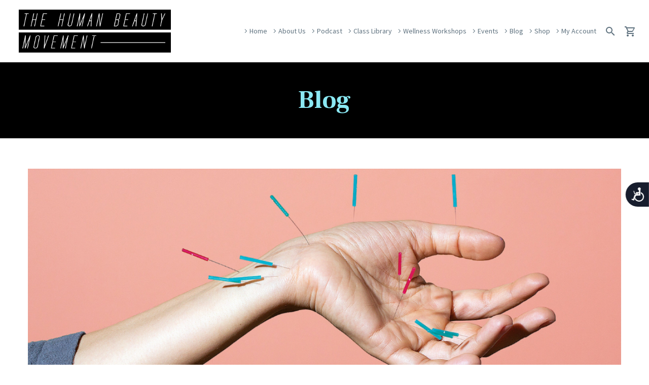

--- FILE ---
content_type: text/html; charset=UTF-8
request_url: https://thehumanbeautymovement.com/tag/acupressure/
body_size: 42764
content:
<!DOCTYPE html>
<!--[if IE 7]>
<html class="ie ie7" lang="en-US" xmlns:og="http://ogp.me/ns#" xmlns:fb="http://ogp.me/ns/fb#">
<![endif]-->
<!--[if IE 8]>
<html class="ie ie8" lang="en-US" xmlns:og="http://ogp.me/ns#" xmlns:fb="http://ogp.me/ns/fb#">
<![endif]-->
<!--[if !(IE 7) | !(IE 8) ]><!-->
<html lang="en-US" xmlns:og="http://ogp.me/ns#" xmlns:fb="http://ogp.me/ns/fb#">
<!--<![endif]-->

<head>
    <meta charset="UTF-8">
    <meta name="viewport" content="width=device-width, initial-scale=1.0" />
    <link rel="profile" href="http://gmpg.org/xfn/11">
    <link rel="pingback" href="https://thehumanbeautymovement.com/xmlrpc.php">
    				<script>document.documentElement.className = document.documentElement.className + ' yes-js js_active js'</script>
				<style>.tgpli-background-inited { background-image: none !important; }img[data-tgpli-image-inited] { display:none !important;visibility:hidden !important; }</style>        <script type="text/javascript">
            window.tgpLazyItemsOptions = {
                visibilityOffset: 600,
                desktopEnable: true,
                mobileEnable: true            };
            window.tgpQueue = {
                nodes: [],
                add: function(id, data) {
                    data = data || {};
                    if (window.tgpLazyItems !== undefined) {
                        if (this.nodes.length > 0) {
                            window.tgpLazyItems.addNodes(this.flushNodes());
                        }
                        window.tgpLazyItems.addNode({
                            node: document.getElementById(id),
                            data: data
                        });
                    } else {
                        this.nodes.push({
                            node: document.getElementById(id),
                            data: data
                        });
                    }
                },
                flushNodes: function() {
                    return this.nodes.splice(0, this.nodes.length);
                }
            };
        </script>
        <script type="text/javascript" async src="https://thehumanbeautymovement.com/wp-content/themes/thegem/js/thegem-pagespeed-lazy-items.js"></script><meta name='robots' content='index, follow, max-image-preview:large, max-snippet:-1, max-video-preview:-1' />
	<style>img:is([sizes="auto" i], [sizes^="auto," i]) { contain-intrinsic-size: 3000px 1500px }</style>
	
	<!-- This site is optimized with the Yoast SEO plugin v21.6 - https://yoast.com/wordpress/plugins/seo/ -->
	<title>Acupressure Archives - The Human Beauty Movement</title>
	<link rel="canonical" href="https://thehumanbeautymovement.com/tag/acupressure/" />
	<meta property="og:locale" content="en_US" />
	<meta property="og:type" content="article" />
	<meta property="og:title" content="Acupressure Archives - The Human Beauty Movement" />
	<meta property="og:url" content="https://thehumanbeautymovement.com/tag/acupressure/" />
	<meta property="og:site_name" content="The Human Beauty Movement" />
	<meta name="twitter:card" content="summary_large_image" />
	<meta name="twitter:site" content="@the__hbm" />
	<script type="application/ld+json" class="yoast-schema-graph">{"@context":"https://schema.org","@graph":[{"@type":"CollectionPage","@id":"https://thehumanbeautymovement.com/tag/acupressure/","url":"https://thehumanbeautymovement.com/tag/acupressure/","name":"Acupressure Archives - The Human Beauty Movement","isPartOf":{"@id":"https://thehumanbeautymovement.com/#website"},"primaryImageOfPage":{"@id":"https://thehumanbeautymovement.com/tag/acupressure/#primaryimage"},"image":{"@id":"https://thehumanbeautymovement.com/tag/acupressure/#primaryimage"},"thumbnailUrl":"https://thehumanbeautymovement.com/wp-content/uploads/2022/11/Acupuncture.png","breadcrumb":{"@id":"https://thehumanbeautymovement.com/tag/acupressure/#breadcrumb"},"inLanguage":"en-US"},{"@type":"ImageObject","inLanguage":"en-US","@id":"https://thehumanbeautymovement.com/tag/acupressure/#primaryimage","url":"https://thehumanbeautymovement.com/wp-content/uploads/2022/11/Acupuncture.png","contentUrl":"https://thehumanbeautymovement.com/wp-content/uploads/2022/11/Acupuncture.png","width":1049,"height":512,"caption":"Acupuncture"},{"@type":"BreadcrumbList","@id":"https://thehumanbeautymovement.com/tag/acupressure/#breadcrumb","itemListElement":[{"@type":"ListItem","position":1,"name":"Home","item":"https://thehumanbeautymovement.com/"},{"@type":"ListItem","position":2,"name":"Acupressure"}]},{"@type":"WebSite","@id":"https://thehumanbeautymovement.com/#website","url":"https://thehumanbeautymovement.com/","name":"The Human Beauty Movement","description":"Beauty for Humankind","publisher":{"@id":"https://thehumanbeautymovement.com/#organization"},"potentialAction":[{"@type":"SearchAction","target":{"@type":"EntryPoint","urlTemplate":"https://thehumanbeautymovement.com/?s={search_term_string}"},"query-input":"required name=search_term_string"}],"inLanguage":"en-US"},{"@type":"Organization","@id":"https://thehumanbeautymovement.com/#organization","name":"The Human Beauty Movement","url":"https://thehumanbeautymovement.com/","logo":{"@type":"ImageObject","inLanguage":"en-US","@id":"https://thehumanbeautymovement.com/#/schema/logo/image/","url":"https://thehumanbeautymovement.com//wp-content/uploads/2019/06/The-HBM-Logo-1b-scaled.jpg","contentUrl":"https://thehumanbeautymovement.com//wp-content/uploads/2019/06/The-HBM-Logo-1b-scaled.jpg","width":2560,"height":2560,"caption":"The Human Beauty Movement"},"image":{"@id":"https://thehumanbeautymovement.com/#/schema/logo/image/"},"sameAs":["https://www.facebook.com/thehumanbeautymovement","https://twitter.com/the__hbm","https://www.instagram.com/thehumanbeautymovement/","https://www.tiktok.com/thehumanbeautymovement?lang=en","https://www.youtube.com/channel/UCOnSmKS7UdQIYiRPFv7iDYQ","https://www.linkedin.com/company/the-human-beauty-movement"]}]}</script>
	<!-- / Yoast SEO plugin. -->


<link rel='dns-prefetch' href='//static.klaviyo.com' />
<link rel='dns-prefetch' href='//blessedwirrow.org' />
<link rel='dns-prefetch' href='//digdonger.org' />
<link rel='dns-prefetch' href='//www.google.com' />
<link rel='dns-prefetch' href='//fonts.googleapis.com' />
<link rel="alternate" type="application/rss+xml" title="The Human Beauty Movement &raquo; Feed" href="https://thehumanbeautymovement.com/feed/" />
<link rel="alternate" type="application/rss+xml" title="The Human Beauty Movement &raquo; Comments Feed" href="https://thehumanbeautymovement.com/comments/feed/" />
<link rel="alternate" type="application/rss+xml" title="The Human Beauty Movement &raquo; Acupressure Tag Feed" href="https://thehumanbeautymovement.com/tag/acupressure/feed/" />
<script type="text/javascript">
/* <![CDATA[ */
window._wpemojiSettings = {"baseUrl":"https:\/\/s.w.org\/images\/core\/emoji\/16.0.1\/72x72\/","ext":".png","svgUrl":"https:\/\/s.w.org\/images\/core\/emoji\/16.0.1\/svg\/","svgExt":".svg","source":{"concatemoji":"https:\/\/thehumanbeautymovement.com\/wp-includes\/js\/wp-emoji-release.min.js?ver=6.8.2"}};
/*! This file is auto-generated */
!function(s,n){var o,i,e;function c(e){try{var t={supportTests:e,timestamp:(new Date).valueOf()};sessionStorage.setItem(o,JSON.stringify(t))}catch(e){}}function p(e,t,n){e.clearRect(0,0,e.canvas.width,e.canvas.height),e.fillText(t,0,0);var t=new Uint32Array(e.getImageData(0,0,e.canvas.width,e.canvas.height).data),a=(e.clearRect(0,0,e.canvas.width,e.canvas.height),e.fillText(n,0,0),new Uint32Array(e.getImageData(0,0,e.canvas.width,e.canvas.height).data));return t.every(function(e,t){return e===a[t]})}function u(e,t){e.clearRect(0,0,e.canvas.width,e.canvas.height),e.fillText(t,0,0);for(var n=e.getImageData(16,16,1,1),a=0;a<n.data.length;a++)if(0!==n.data[a])return!1;return!0}function f(e,t,n,a){switch(t){case"flag":return n(e,"\ud83c\udff3\ufe0f\u200d\u26a7\ufe0f","\ud83c\udff3\ufe0f\u200b\u26a7\ufe0f")?!1:!n(e,"\ud83c\udde8\ud83c\uddf6","\ud83c\udde8\u200b\ud83c\uddf6")&&!n(e,"\ud83c\udff4\udb40\udc67\udb40\udc62\udb40\udc65\udb40\udc6e\udb40\udc67\udb40\udc7f","\ud83c\udff4\u200b\udb40\udc67\u200b\udb40\udc62\u200b\udb40\udc65\u200b\udb40\udc6e\u200b\udb40\udc67\u200b\udb40\udc7f");case"emoji":return!a(e,"\ud83e\udedf")}return!1}function g(e,t,n,a){var r="undefined"!=typeof WorkerGlobalScope&&self instanceof WorkerGlobalScope?new OffscreenCanvas(300,150):s.createElement("canvas"),o=r.getContext("2d",{willReadFrequently:!0}),i=(o.textBaseline="top",o.font="600 32px Arial",{});return e.forEach(function(e){i[e]=t(o,e,n,a)}),i}function t(e){var t=s.createElement("script");t.src=e,t.defer=!0,s.head.appendChild(t)}"undefined"!=typeof Promise&&(o="wpEmojiSettingsSupports",i=["flag","emoji"],n.supports={everything:!0,everythingExceptFlag:!0},e=new Promise(function(e){s.addEventListener("DOMContentLoaded",e,{once:!0})}),new Promise(function(t){var n=function(){try{var e=JSON.parse(sessionStorage.getItem(o));if("object"==typeof e&&"number"==typeof e.timestamp&&(new Date).valueOf()<e.timestamp+604800&&"object"==typeof e.supportTests)return e.supportTests}catch(e){}return null}();if(!n){if("undefined"!=typeof Worker&&"undefined"!=typeof OffscreenCanvas&&"undefined"!=typeof URL&&URL.createObjectURL&&"undefined"!=typeof Blob)try{var e="postMessage("+g.toString()+"("+[JSON.stringify(i),f.toString(),p.toString(),u.toString()].join(",")+"));",a=new Blob([e],{type:"text/javascript"}),r=new Worker(URL.createObjectURL(a),{name:"wpTestEmojiSupports"});return void(r.onmessage=function(e){c(n=e.data),r.terminate(),t(n)})}catch(e){}c(n=g(i,f,p,u))}t(n)}).then(function(e){for(var t in e)n.supports[t]=e[t],n.supports.everything=n.supports.everything&&n.supports[t],"flag"!==t&&(n.supports.everythingExceptFlag=n.supports.everythingExceptFlag&&n.supports[t]);n.supports.everythingExceptFlag=n.supports.everythingExceptFlag&&!n.supports.flag,n.DOMReady=!1,n.readyCallback=function(){n.DOMReady=!0}}).then(function(){return e}).then(function(){var e;n.supports.everything||(n.readyCallback(),(e=n.source||{}).concatemoji?t(e.concatemoji):e.wpemoji&&e.twemoji&&(t(e.twemoji),t(e.wpemoji)))}))}((window,document),window._wpemojiSettings);
/* ]]> */
</script>
<link rel='stylesheet' id='layerslider-css' href='https://thehumanbeautymovement.com/wp-content/plugins/LayerSlider/static/layerslider/css/layerslider.css?ver=6.10.2' type='text/css' media='all' />
<link rel='stylesheet' id='thegem-preloader-css' href='https://thehumanbeautymovement.com/wp-content/themes/thegem/css/thegem-preloader.css?ver=6.8.2' type='text/css' media='all' />
<style id='thegem-preloader-inline-css' type='text/css'>

		body:not(.compose-mode) .gem-icon-style-gradient span,
		body:not(.compose-mode) .gem-icon .gem-icon-half-1,
		body:not(.compose-mode) .gem-icon .gem-icon-half-2 {
			opacity: 0 !important;
			}
</style>
<link rel='stylesheet' id='thegem-reset-css' href='https://thehumanbeautymovement.com/wp-content/themes/thegem/css/thegem-reset.css?ver=6.8.2' type='text/css' media='all' />
<link rel='stylesheet' id='thegem-grid-css' href='https://thehumanbeautymovement.com/wp-content/themes/thegem/css/thegem-grid.css?ver=6.8.2' type='text/css' media='all' />
<link rel='stylesheet' id='thegem-style-css' href='https://thehumanbeautymovement.com/wp-content/themes/thegem/style.css?ver=6.8.2' type='text/css' media='all' />
<link rel='stylesheet' id='thegem-child-style-css' href='https://thehumanbeautymovement.com/wp-content/themes/thegem-child/style.css?ver=6.8.2' type='text/css' media='all' />
<link rel='stylesheet' id='thegem-header-css' href='https://thehumanbeautymovement.com/wp-content/themes/thegem/css/thegem-header.css?ver=6.8.2' type='text/css' media='all' />
<link rel='stylesheet' id='thegem-widgets-css' href='https://thehumanbeautymovement.com/wp-content/themes/thegem/css/thegem-widgets.css?ver=6.8.2' type='text/css' media='all' />
<link rel='stylesheet' id='thegem-new-css-css' href='https://thehumanbeautymovement.com/wp-content/themes/thegem/css/thegem-new-css.css?ver=6.8.2' type='text/css' media='all' />
<link rel='stylesheet' id='perevazka-css-css-css' href='https://thehumanbeautymovement.com/wp-content/themes/thegem/css/thegem-perevazka-css.css?ver=6.8.2' type='text/css' media='all' />
<link rel='stylesheet' id='thegem-google-fonts-css' href='//fonts.googleapis.com/css?family=Source+Sans+Pro%3Aregular%2C300%7CMontserrat%3A700%2Cregular%7CFrank+Ruhl+Libre%3Aregular%2C700%7CNunito%3Aregular%7CJudson%3Aregular&#038;subset=latin%2Cgreek%2Ccyrillic-ext%2Clatin-ext%2Ccyrillic%2Cvietnamese%2Cgreek-ext%2Chebrew&#038;ver=6.8.2' type='text/css' media='all' />
<link rel='stylesheet' id='thegem-custom-css' href='https://thehumanbeautymovement.com/wp-content/themes/thegem-child/css/custom-gVh667le.css?ver=6.8.2' type='text/css' media='all' />
<style id='thegem-custom-inline-css' type='text/css'>
.vc_custom_1655956073359{padding-top: 0px !important;}.vc_custom_1655955139508{padding-top: 0px !important;}.vc_custom_1714515091139{padding-top: 0px !important;}
</style>
<link rel='stylesheet' id='js_composer_front-css' href='https://thehumanbeautymovement.com/wp-content/plugins/js_composer/assets/css/js_composer.min.css?ver=6.7.0' type='text/css' media='all' />
<link rel='stylesheet' id='thegem-additional-blog-1-css' href='https://thehumanbeautymovement.com/wp-content/themes/thegem/css/thegem-additional-blog-1.css?ver=6.8.2' type='text/css' media='all' />
<link rel='stylesheet' id='jquery-fancybox-css' href='https://thehumanbeautymovement.com/wp-content/themes/thegem/js/fancyBox/jquery.fancybox.min.css?ver=6.8.2' type='text/css' media='all' />
<link rel='stylesheet' id='thegem-vc_elements-css' href='https://thehumanbeautymovement.com/wp-content/themes/thegem/css/thegem-vc_elements.css?ver=6.8.2' type='text/css' media='all' />
<style id='wp-emoji-styles-inline-css' type='text/css'>

	img.wp-smiley, img.emoji {
		display: inline !important;
		border: none !important;
		box-shadow: none !important;
		height: 1em !important;
		width: 1em !important;
		margin: 0 0.07em !important;
		vertical-align: -0.1em !important;
		background: none !important;
		padding: 0 !important;
	}
</style>
<link rel='stylesheet' id='wp-block-library-css' href='https://thehumanbeautymovement.com/wp-includes/css/dist/block-library/style.min.css?ver=6.8.2' type='text/css' media='all' />
<style id='classic-theme-styles-inline-css' type='text/css'>
/*! This file is auto-generated */
.wp-block-button__link{color:#fff;background-color:#32373c;border-radius:9999px;box-shadow:none;text-decoration:none;padding:calc(.667em + 2px) calc(1.333em + 2px);font-size:1.125em}.wp-block-file__button{background:#32373c;color:#fff;text-decoration:none}
</style>
<link rel='stylesheet' id='awb-css' href='https://thehumanbeautymovement.com/wp-content/plugins/advanced-backgrounds/assets/awb/awb.min.css?ver=1.12.1' type='text/css' media='all' />
<link rel='stylesheet' id='amazon-payments-advanced-blocks-log-out-banner-css' href='https://thehumanbeautymovement.com/wp-content/plugins/woocommerce-gateway-amazon-payments-advanced/build/js/blocks/log-out-banner/style-index.css?ver=7b7a8388c5cd363f116c' type='text/css' media='all' />
<style id='global-styles-inline-css' type='text/css'>
:root{--wp--preset--aspect-ratio--square: 1;--wp--preset--aspect-ratio--4-3: 4/3;--wp--preset--aspect-ratio--3-4: 3/4;--wp--preset--aspect-ratio--3-2: 3/2;--wp--preset--aspect-ratio--2-3: 2/3;--wp--preset--aspect-ratio--16-9: 16/9;--wp--preset--aspect-ratio--9-16: 9/16;--wp--preset--color--black: #000000;--wp--preset--color--cyan-bluish-gray: #abb8c3;--wp--preset--color--white: #ffffff;--wp--preset--color--pale-pink: #f78da7;--wp--preset--color--vivid-red: #cf2e2e;--wp--preset--color--luminous-vivid-orange: #ff6900;--wp--preset--color--luminous-vivid-amber: #fcb900;--wp--preset--color--light-green-cyan: #7bdcb5;--wp--preset--color--vivid-green-cyan: #00d084;--wp--preset--color--pale-cyan-blue: #8ed1fc;--wp--preset--color--vivid-cyan-blue: #0693e3;--wp--preset--color--vivid-purple: #9b51e0;--wp--preset--gradient--vivid-cyan-blue-to-vivid-purple: linear-gradient(135deg,rgba(6,147,227,1) 0%,rgb(155,81,224) 100%);--wp--preset--gradient--light-green-cyan-to-vivid-green-cyan: linear-gradient(135deg,rgb(122,220,180) 0%,rgb(0,208,130) 100%);--wp--preset--gradient--luminous-vivid-amber-to-luminous-vivid-orange: linear-gradient(135deg,rgba(252,185,0,1) 0%,rgba(255,105,0,1) 100%);--wp--preset--gradient--luminous-vivid-orange-to-vivid-red: linear-gradient(135deg,rgba(255,105,0,1) 0%,rgb(207,46,46) 100%);--wp--preset--gradient--very-light-gray-to-cyan-bluish-gray: linear-gradient(135deg,rgb(238,238,238) 0%,rgb(169,184,195) 100%);--wp--preset--gradient--cool-to-warm-spectrum: linear-gradient(135deg,rgb(74,234,220) 0%,rgb(151,120,209) 20%,rgb(207,42,186) 40%,rgb(238,44,130) 60%,rgb(251,105,98) 80%,rgb(254,248,76) 100%);--wp--preset--gradient--blush-light-purple: linear-gradient(135deg,rgb(255,206,236) 0%,rgb(152,150,240) 100%);--wp--preset--gradient--blush-bordeaux: linear-gradient(135deg,rgb(254,205,165) 0%,rgb(254,45,45) 50%,rgb(107,0,62) 100%);--wp--preset--gradient--luminous-dusk: linear-gradient(135deg,rgb(255,203,112) 0%,rgb(199,81,192) 50%,rgb(65,88,208) 100%);--wp--preset--gradient--pale-ocean: linear-gradient(135deg,rgb(255,245,203) 0%,rgb(182,227,212) 50%,rgb(51,167,181) 100%);--wp--preset--gradient--electric-grass: linear-gradient(135deg,rgb(202,248,128) 0%,rgb(113,206,126) 100%);--wp--preset--gradient--midnight: linear-gradient(135deg,rgb(2,3,129) 0%,rgb(40,116,252) 100%);--wp--preset--font-size--small: 13px;--wp--preset--font-size--medium: 20px;--wp--preset--font-size--large: 36px;--wp--preset--font-size--x-large: 42px;--wp--preset--spacing--20: 0.44rem;--wp--preset--spacing--30: 0.67rem;--wp--preset--spacing--40: 1rem;--wp--preset--spacing--50: 1.5rem;--wp--preset--spacing--60: 2.25rem;--wp--preset--spacing--70: 3.38rem;--wp--preset--spacing--80: 5.06rem;--wp--preset--shadow--natural: 6px 6px 9px rgba(0, 0, 0, 0.2);--wp--preset--shadow--deep: 12px 12px 50px rgba(0, 0, 0, 0.4);--wp--preset--shadow--sharp: 6px 6px 0px rgba(0, 0, 0, 0.2);--wp--preset--shadow--outlined: 6px 6px 0px -3px rgba(255, 255, 255, 1), 6px 6px rgba(0, 0, 0, 1);--wp--preset--shadow--crisp: 6px 6px 0px rgba(0, 0, 0, 1);}:where(.is-layout-flex){gap: 0.5em;}:where(.is-layout-grid){gap: 0.5em;}body .is-layout-flex{display: flex;}.is-layout-flex{flex-wrap: wrap;align-items: center;}.is-layout-flex > :is(*, div){margin: 0;}body .is-layout-grid{display: grid;}.is-layout-grid > :is(*, div){margin: 0;}:where(.wp-block-columns.is-layout-flex){gap: 2em;}:where(.wp-block-columns.is-layout-grid){gap: 2em;}:where(.wp-block-post-template.is-layout-flex){gap: 1.25em;}:where(.wp-block-post-template.is-layout-grid){gap: 1.25em;}.has-black-color{color: var(--wp--preset--color--black) !important;}.has-cyan-bluish-gray-color{color: var(--wp--preset--color--cyan-bluish-gray) !important;}.has-white-color{color: var(--wp--preset--color--white) !important;}.has-pale-pink-color{color: var(--wp--preset--color--pale-pink) !important;}.has-vivid-red-color{color: var(--wp--preset--color--vivid-red) !important;}.has-luminous-vivid-orange-color{color: var(--wp--preset--color--luminous-vivid-orange) !important;}.has-luminous-vivid-amber-color{color: var(--wp--preset--color--luminous-vivid-amber) !important;}.has-light-green-cyan-color{color: var(--wp--preset--color--light-green-cyan) !important;}.has-vivid-green-cyan-color{color: var(--wp--preset--color--vivid-green-cyan) !important;}.has-pale-cyan-blue-color{color: var(--wp--preset--color--pale-cyan-blue) !important;}.has-vivid-cyan-blue-color{color: var(--wp--preset--color--vivid-cyan-blue) !important;}.has-vivid-purple-color{color: var(--wp--preset--color--vivid-purple) !important;}.has-black-background-color{background-color: var(--wp--preset--color--black) !important;}.has-cyan-bluish-gray-background-color{background-color: var(--wp--preset--color--cyan-bluish-gray) !important;}.has-white-background-color{background-color: var(--wp--preset--color--white) !important;}.has-pale-pink-background-color{background-color: var(--wp--preset--color--pale-pink) !important;}.has-vivid-red-background-color{background-color: var(--wp--preset--color--vivid-red) !important;}.has-luminous-vivid-orange-background-color{background-color: var(--wp--preset--color--luminous-vivid-orange) !important;}.has-luminous-vivid-amber-background-color{background-color: var(--wp--preset--color--luminous-vivid-amber) !important;}.has-light-green-cyan-background-color{background-color: var(--wp--preset--color--light-green-cyan) !important;}.has-vivid-green-cyan-background-color{background-color: var(--wp--preset--color--vivid-green-cyan) !important;}.has-pale-cyan-blue-background-color{background-color: var(--wp--preset--color--pale-cyan-blue) !important;}.has-vivid-cyan-blue-background-color{background-color: var(--wp--preset--color--vivid-cyan-blue) !important;}.has-vivid-purple-background-color{background-color: var(--wp--preset--color--vivid-purple) !important;}.has-black-border-color{border-color: var(--wp--preset--color--black) !important;}.has-cyan-bluish-gray-border-color{border-color: var(--wp--preset--color--cyan-bluish-gray) !important;}.has-white-border-color{border-color: var(--wp--preset--color--white) !important;}.has-pale-pink-border-color{border-color: var(--wp--preset--color--pale-pink) !important;}.has-vivid-red-border-color{border-color: var(--wp--preset--color--vivid-red) !important;}.has-luminous-vivid-orange-border-color{border-color: var(--wp--preset--color--luminous-vivid-orange) !important;}.has-luminous-vivid-amber-border-color{border-color: var(--wp--preset--color--luminous-vivid-amber) !important;}.has-light-green-cyan-border-color{border-color: var(--wp--preset--color--light-green-cyan) !important;}.has-vivid-green-cyan-border-color{border-color: var(--wp--preset--color--vivid-green-cyan) !important;}.has-pale-cyan-blue-border-color{border-color: var(--wp--preset--color--pale-cyan-blue) !important;}.has-vivid-cyan-blue-border-color{border-color: var(--wp--preset--color--vivid-cyan-blue) !important;}.has-vivid-purple-border-color{border-color: var(--wp--preset--color--vivid-purple) !important;}.has-vivid-cyan-blue-to-vivid-purple-gradient-background{background: var(--wp--preset--gradient--vivid-cyan-blue-to-vivid-purple) !important;}.has-light-green-cyan-to-vivid-green-cyan-gradient-background{background: var(--wp--preset--gradient--light-green-cyan-to-vivid-green-cyan) !important;}.has-luminous-vivid-amber-to-luminous-vivid-orange-gradient-background{background: var(--wp--preset--gradient--luminous-vivid-amber-to-luminous-vivid-orange) !important;}.has-luminous-vivid-orange-to-vivid-red-gradient-background{background: var(--wp--preset--gradient--luminous-vivid-orange-to-vivid-red) !important;}.has-very-light-gray-to-cyan-bluish-gray-gradient-background{background: var(--wp--preset--gradient--very-light-gray-to-cyan-bluish-gray) !important;}.has-cool-to-warm-spectrum-gradient-background{background: var(--wp--preset--gradient--cool-to-warm-spectrum) !important;}.has-blush-light-purple-gradient-background{background: var(--wp--preset--gradient--blush-light-purple) !important;}.has-blush-bordeaux-gradient-background{background: var(--wp--preset--gradient--blush-bordeaux) !important;}.has-luminous-dusk-gradient-background{background: var(--wp--preset--gradient--luminous-dusk) !important;}.has-pale-ocean-gradient-background{background: var(--wp--preset--gradient--pale-ocean) !important;}.has-electric-grass-gradient-background{background: var(--wp--preset--gradient--electric-grass) !important;}.has-midnight-gradient-background{background: var(--wp--preset--gradient--midnight) !important;}.has-small-font-size{font-size: var(--wp--preset--font-size--small) !important;}.has-medium-font-size{font-size: var(--wp--preset--font-size--medium) !important;}.has-large-font-size{font-size: var(--wp--preset--font-size--large) !important;}.has-x-large-font-size{font-size: var(--wp--preset--font-size--x-large) !important;}
:where(.wp-block-post-template.is-layout-flex){gap: 1.25em;}:where(.wp-block-post-template.is-layout-grid){gap: 1.25em;}
:where(.wp-block-columns.is-layout-flex){gap: 2em;}:where(.wp-block-columns.is-layout-grid){gap: 2em;}
:root :where(.wp-block-pullquote){font-size: 1.5em;line-height: 1.6;}
</style>
<link rel='stylesheet' id='learndash_quiz_front_css-css' href='//thehumanbeautymovement.com/wp-content/plugins/sfwd-lms/themes/legacy/templates/learndash_quiz_front.min.css?ver=4.4.1.1' type='text/css' media='all' />
<link rel='stylesheet' id='jquery-dropdown-css-css' href='//thehumanbeautymovement.com/wp-content/plugins/sfwd-lms/assets/css/jquery.dropdown.min.css?ver=4.4.1.1' type='text/css' media='all' />
<link rel='stylesheet' id='learndash_lesson_video-css' href='//thehumanbeautymovement.com/wp-content/plugins/sfwd-lms/themes/legacy/templates/learndash_lesson_video.min.css?ver=4.4.1.1' type='text/css' media='all' />
<style id='woocommerce-inline-inline-css' type='text/css'>
.woocommerce form .form-row .required { visibility: visible; }
</style>
<link rel='stylesheet' id='gateway-css' href='https://thehumanbeautymovement.com/wp-content/plugins/woocommerce-paypal-payments/modules/ppcp-button/assets/css/gateway.css?ver=2.4.2' type='text/css' media='all' />
<link rel='stylesheet' id='thegem-gdpr-css' href='https://thehumanbeautymovement.com/wp-content/plugins/thegem-elements/inc/gdpr/assets/css/public.css?ver=1.0' type='text/css' media='all' />
<style id='thegem-gdpr-inline-css' type='text/css'>
.gdpr-privacy-preferences{background-color:rgba(57,61,80,0.8);}
.gdpr-privacy-preferences-box{background-color:#ffffff;}
.gdpr-privacy-preferences-consent-item{border-bottom-color:#dfe5e8;}
.gdpr-privacy-preferences-title{color:#3c3950;font-family:'Montserrat UltraLight';font-weight:normal;font-size:24px;line-height:38px;}
.gdpr-privacy-preferences-title:before{color:#ef9584;}
.gdpr-privacy-preferences-text{color:#5f727f;font-family:'Source Sans Pro';font-weight:normal;font-size:14px;line-height:23px;}
.btn-gdpr-privacy-save-preferences{color:#f0ab85;background-color:#f0f3f2;border-color:#f0ab85;}
.btn-gdpr-privacy-save-preferences:hover{color:#f0f3f2;background-color:#f0ab85;border-color:#ef9584;}
.gdpr-privacy-checkbox .gdpr-privacy-checkbox-check{background-color:#b6c6c9;}
.gdpr-privacy-checkbox input:checked ~ .gdpr-privacy-checkbox-check{background-color:#af8353;}
.gdpr-privacy-preferences-footer{background-color:#f0f3f2;}
.gdpr-privacy-preferences-footer-links a{color:#ef9584;}
.gdpr-privacy-preferences-footer-links a:hover{color:#ef9584;}

</style>
<link rel='stylesheet' id='thegem-gdpr-google-fonts-css' href='//fonts.googleapis.com/css?family=Montserrat+UltraLight%3Aregular%7CSource+Sans+Pro%3Aregular&#038;ver=6.8.2' type='text/css' media='all' />
<link rel='stylesheet' id='jquery-selectBox-css' href='https://thehumanbeautymovement.com/wp-content/plugins/yith-woocommerce-wishlist/assets/css/jquery.selectBox.css?ver=1.2.0' type='text/css' media='all' />
<link rel='stylesheet' id='yith-wcwl-font-awesome-css' href='https://thehumanbeautymovement.com/wp-content/plugins/yith-woocommerce-wishlist/assets/css/font-awesome.css?ver=4.7.0' type='text/css' media='all' />
<link rel='stylesheet' id='woocommerce_prettyPhoto_css-css' href='//thehumanbeautymovement.com/wp-content/plugins/woocommerce/assets/css/prettyPhoto.css?ver=3.1.6' type='text/css' media='all' />
<link rel='stylesheet' id='yith-wcwl-user-main-css' href='https://thehumanbeautymovement.com/wp-content/themes/thegem/wishlist.css?ver=3.27.0' type='text/css' media='all' />
<link rel='stylesheet' id='dgwt-wcas-style-css' href='https://thehumanbeautymovement.com/wp-content/plugins/ajax-search-for-woocommerce/assets/css/style.min.css?ver=1.26.1' type='text/css' media='all' />
<link rel='stylesheet' id='widget-for-eventbrite-api-css' href='https://thehumanbeautymovement.com/wp-content/plugins/freemius-premium/frontend/css/frontend.css?ver=5.5.9' type='text/css' media='all' />
<link rel='stylesheet' id='thegem-woocommerce-minicart-css' href='https://thehumanbeautymovement.com/wp-content/themes/thegem/css/thegem-woocommerce-minicart.css?ver=6.8.2' type='text/css' media='all' />
<link rel='stylesheet' id='learndash-front-css' href='//thehumanbeautymovement.com/wp-content/plugins/sfwd-lms/themes/ld30/assets/css/learndash.min.css?ver=4.4.1.1' type='text/css' media='all' />
<style id='learndash-front-inline-css' type='text/css'>
		.learndash-wrapper .ld-item-list .ld-item-list-item.ld-is-next,
		.learndash-wrapper .wpProQuiz_content .wpProQuiz_questionListItem label:focus-within {
			border-color: #8c7aad;
		}

		/*
		.learndash-wrapper a:not(.ld-button):not(#quiz_continue_link):not(.ld-focus-menu-link):not(.btn-blue):not(#quiz_continue_link):not(.ld-js-register-account):not(#ld-focus-mode-course-heading):not(#btn-join):not(.ld-item-name):not(.ld-table-list-item-preview):not(.ld-lesson-item-preview-heading),
		 */

		.learndash-wrapper .ld-breadcrumbs a,
		.learndash-wrapper .ld-lesson-item.ld-is-current-lesson .ld-lesson-item-preview-heading,
		.learndash-wrapper .ld-lesson-item.ld-is-current-lesson .ld-lesson-title,
		.learndash-wrapper .ld-primary-color-hover:hover,
		.learndash-wrapper .ld-primary-color,
		.learndash-wrapper .ld-primary-color-hover:hover,
		.learndash-wrapper .ld-primary-color,
		.learndash-wrapper .ld-tabs .ld-tabs-navigation .ld-tab.ld-active,
		.learndash-wrapper .ld-button.ld-button-transparent,
		.learndash-wrapper .ld-button.ld-button-reverse,
		.learndash-wrapper .ld-icon-certificate,
		.learndash-wrapper .ld-login-modal .ld-login-modal-login .ld-modal-heading,
		#wpProQuiz_user_content a,
		.learndash-wrapper .ld-item-list .ld-item-list-item a.ld-item-name:hover,
		.learndash-wrapper .ld-focus-comments__heading-actions .ld-expand-button,
		.learndash-wrapper .ld-focus-comments__heading a,
		.learndash-wrapper .ld-focus-comments .comment-respond a,
		.learndash-wrapper .ld-focus-comment .ld-comment-reply a.comment-reply-link:hover,
		.learndash-wrapper .ld-expand-button.ld-button-alternate {
			color: #8c7aad !important;
		}

		.learndash-wrapper .ld-focus-comment.bypostauthor>.ld-comment-wrapper,
		.learndash-wrapper .ld-focus-comment.role-group_leader>.ld-comment-wrapper,
		.learndash-wrapper .ld-focus-comment.role-administrator>.ld-comment-wrapper {
			background-color:rgba(140, 122, 173, 0.03) !important;
		}


		.learndash-wrapper .ld-primary-background,
		.learndash-wrapper .ld-tabs .ld-tabs-navigation .ld-tab.ld-active:after {
			background: #8c7aad !important;
		}



		.learndash-wrapper .ld-course-navigation .ld-lesson-item.ld-is-current-lesson .ld-status-incomplete,
		.learndash-wrapper .ld-focus-comment.bypostauthor:not(.ptype-sfwd-assignment) >.ld-comment-wrapper>.ld-comment-avatar img,
		.learndash-wrapper .ld-focus-comment.role-group_leader>.ld-comment-wrapper>.ld-comment-avatar img,
		.learndash-wrapper .ld-focus-comment.role-administrator>.ld-comment-wrapper>.ld-comment-avatar img {
			border-color: #8c7aad !important;
		}



		.learndash-wrapper .ld-loading::before {
			border-top:3px solid #8c7aad !important;
		}

		.learndash-wrapper .ld-button:hover:not(.learndash-link-previous-incomplete):not(.ld-button-transparent),
		#learndash-tooltips .ld-tooltip:after,
		#learndash-tooltips .ld-tooltip,
		.learndash-wrapper .ld-primary-background,
		.learndash-wrapper .btn-join,
		.learndash-wrapper #btn-join,
		.learndash-wrapper .ld-button:not(.ld-button-reverse):not(.learndash-link-previous-incomplete):not(.ld-button-transparent),
		.learndash-wrapper .ld-expand-button,
		.learndash-wrapper .wpProQuiz_content .wpProQuiz_button:not(.wpProQuiz_button_reShowQuestion):not(.wpProQuiz_button_restartQuiz),
		.learndash-wrapper .wpProQuiz_content .wpProQuiz_button2,
		.learndash-wrapper .ld-focus .ld-focus-sidebar .ld-course-navigation-heading,
		.learndash-wrapper .ld-focus .ld-focus-sidebar .ld-focus-sidebar-trigger,
		.learndash-wrapper .ld-focus-comments .form-submit #submit,
		.learndash-wrapper .ld-login-modal input[type='submit'],
		.learndash-wrapper .ld-login-modal .ld-login-modal-register,
		.learndash-wrapper .wpProQuiz_content .wpProQuiz_certificate a.btn-blue,
		.learndash-wrapper .ld-focus .ld-focus-header .ld-user-menu .ld-user-menu-items a,
		#wpProQuiz_user_content table.wp-list-table thead th,
		#wpProQuiz_overlay_close,
		.learndash-wrapper .ld-expand-button.ld-button-alternate .ld-icon {
			background-color: #8c7aad !important;
		}

		.learndash-wrapper .ld-focus .ld-focus-header .ld-user-menu .ld-user-menu-items:before {
			border-bottom-color: #8c7aad !important;
		}

		.learndash-wrapper .ld-button.ld-button-transparent:hover {
			background: transparent !important;
		}

		.learndash-wrapper .ld-focus .ld-focus-header .sfwd-mark-complete .learndash_mark_complete_button,
		.learndash-wrapper .ld-focus .ld-focus-header #sfwd-mark-complete #learndash_mark_complete_button,
		.learndash-wrapper .ld-button.ld-button-transparent,
		.learndash-wrapper .ld-button.ld-button-alternate,
		.learndash-wrapper .ld-expand-button.ld-button-alternate {
			background-color:transparent !important;
		}

		.learndash-wrapper .ld-focus-header .ld-user-menu .ld-user-menu-items a,
		.learndash-wrapper .ld-button.ld-button-reverse:hover,
		.learndash-wrapper .ld-alert-success .ld-alert-icon.ld-icon-certificate,
		.learndash-wrapper .ld-alert-warning .ld-button:not(.learndash-link-previous-incomplete),
		.learndash-wrapper .ld-primary-background.ld-status {
			color:white !important;
		}

		.learndash-wrapper .ld-status.ld-status-unlocked {
			background-color: rgba(140,122,173,0.2) !important;
			color: #8c7aad !important;
		}

		.learndash-wrapper .wpProQuiz_content .wpProQuiz_addToplist {
			background-color: rgba(140,122,173,0.1) !important;
			border: 1px solid #8c7aad !important;
		}

		.learndash-wrapper .wpProQuiz_content .wpProQuiz_toplistTable th {
			background: #8c7aad !important;
		}

		.learndash-wrapper .wpProQuiz_content .wpProQuiz_toplistTrOdd {
			background-color: rgba(140,122,173,0.1) !important;
		}

		.learndash-wrapper .wpProQuiz_content .wpProQuiz_reviewDiv li.wpProQuiz_reviewQuestionTarget {
			background-color: #8c7aad !important;
		}
		.learndash-wrapper .wpProQuiz_content .wpProQuiz_time_limit .wpProQuiz_progress {
			background-color: #8c7aad !important;
		}
		
		.learndash-wrapper #quiz_continue_link,
		.learndash-wrapper .ld-secondary-background,
		.learndash-wrapper .learndash_mark_complete_button,
		.learndash-wrapper #learndash_mark_complete_button,
		.learndash-wrapper .ld-status-complete,
		.learndash-wrapper .ld-alert-success .ld-button,
		.learndash-wrapper .ld-alert-success .ld-alert-icon {
			background-color: #8c7aad !important;
		}

		.learndash-wrapper .wpProQuiz_content a#quiz_continue_link {
			background-color: #8c7aad !important;
		}

		.learndash-wrapper .course_progress .sending_progress_bar {
			background: #8c7aad !important;
		}

		.learndash-wrapper .wpProQuiz_content .wpProQuiz_button_reShowQuestion:hover, .learndash-wrapper .wpProQuiz_content .wpProQuiz_button_restartQuiz:hover {
			background-color: #8c7aad !important;
			opacity: 0.75;
		}

		.learndash-wrapper .ld-secondary-color-hover:hover,
		.learndash-wrapper .ld-secondary-color,
		.learndash-wrapper .ld-focus .ld-focus-header .sfwd-mark-complete .learndash_mark_complete_button,
		.learndash-wrapper .ld-focus .ld-focus-header #sfwd-mark-complete #learndash_mark_complete_button,
		.learndash-wrapper .ld-focus .ld-focus-header .sfwd-mark-complete:after {
			color: #8c7aad !important;
		}

		.learndash-wrapper .ld-secondary-in-progress-icon {
			border-left-color: #8c7aad !important;
			border-top-color: #8c7aad !important;
		}

		.learndash-wrapper .ld-alert-success {
			border-color: #8c7aad;
			background-color: transparent !important;
			color: #8c7aad;
		}

		.learndash-wrapper .wpProQuiz_content .wpProQuiz_reviewQuestion li.wpProQuiz_reviewQuestionSolved,
		.learndash-wrapper .wpProQuiz_content .wpProQuiz_box li.wpProQuiz_reviewQuestionSolved {
			background-color: #8c7aad !important;
		}

		.learndash-wrapper .wpProQuiz_content  .wpProQuiz_reviewLegend span.wpProQuiz_reviewColor_Answer {
			background-color: #8c7aad !important;
		}

		
		.learndash-wrapper .ld-alert-warning {
			background-color:transparent;
		}

		.learndash-wrapper .ld-status-waiting,
		.learndash-wrapper .ld-alert-warning .ld-alert-icon {
			background-color: #2f4050 !important;
		}

		.learndash-wrapper .ld-tertiary-color-hover:hover,
		.learndash-wrapper .ld-tertiary-color,
		.learndash-wrapper .ld-alert-warning {
			color: #2f4050 !important;
		}

		.learndash-wrapper .ld-tertiary-background {
			background-color: #2f4050 !important;
		}

		.learndash-wrapper .ld-alert-warning {
			border-color: #2f4050 !important;
		}

		.learndash-wrapper .ld-tertiary-background,
		.learndash-wrapper .ld-alert-warning .ld-alert-icon {
			color:white !important;
		}

		.learndash-wrapper .wpProQuiz_content .wpProQuiz_reviewQuestion li.wpProQuiz_reviewQuestionReview,
		.learndash-wrapper .wpProQuiz_content .wpProQuiz_box li.wpProQuiz_reviewQuestionReview {
			background-color: #2f4050 !important;
		}

		.learndash-wrapper .wpProQuiz_content  .wpProQuiz_reviewLegend span.wpProQuiz_reviewColor_Review {
			background-color: #2f4050 !important;
		}

		
</style>
<link rel='stylesheet' id='popup-maker-site-css' href='//thehumanbeautymovement.com/wp-content/uploads/pum/pum-site-styles.css?generated=1708882741&#038;ver=1.18.2' type='text/css' media='all' />
<link rel='stylesheet' id='dashicons-css' href='https://thehumanbeautymovement.com/wp-includes/css/dashicons.min.css?ver=6.8.2' type='text/css' media='all' />
<style id='dashicons-inline-css' type='text/css'>
[data-font="Dashicons"]:before {font-family: 'Dashicons' !important;content: attr(data-icon) !important;speak: none !important;font-weight: normal !important;font-variant: normal !important;text-transform: none !important;line-height: 1 !important;font-style: normal !important;-webkit-font-smoothing: antialiased !important;-moz-osx-font-smoothing: grayscale !important;}
</style>
<link rel='stylesheet' id='nf-display-css' href='https://thehumanbeautymovement.com/wp-content/plugins/ninja-forms/assets/css/display-opinions-light.css?ver=6.8.2' type='text/css' media='all' />
<link rel='stylesheet' id='nf-font-awesome-css' href='https://thehumanbeautymovement.com/wp-content/plugins/ninja-forms/assets/css/font-awesome.min.css?ver=6.8.2' type='text/css' media='all' />
<link rel='stylesheet' id='nf-layout-front-end-css' href='https://thehumanbeautymovement.com/wp-content/plugins/ninja-forms-style/layouts/assets/css/display-structure.css?ver=3.0.25' type='text/css' media='all' />
<link rel='stylesheet' id='yith_ywsbs_frontend-css' href='https://thehumanbeautymovement.com/wp-content/plugins/yith-woocommerce-subscription/assets/css/frontend.css?ver=3.0.1' type='text/css' media='all' />
<style id='kadence-blocks-global-variables-inline-css' type='text/css'>
:root {--global-kb-font-size-sm:clamp(0.8rem, 0.73rem + 0.217vw, 0.9rem);--global-kb-font-size-md:clamp(1.1rem, 0.995rem + 0.326vw, 1.25rem);--global-kb-font-size-lg:clamp(1.75rem, 1.576rem + 0.543vw, 2rem);--global-kb-font-size-xl:clamp(2.25rem, 1.728rem + 1.63vw, 3rem);--global-kb-font-size-xxl:clamp(2.5rem, 1.456rem + 3.26vw, 4rem);--global-kb-font-size-xxxl:clamp(2.75rem, 0.489rem + 7.065vw, 6rem);}:root {--global-palette1: #3182CE;--global-palette2: #2B6CB0;--global-palette3: #1A202C;--global-palette4: #2D3748;--global-palette5: #4A5568;--global-palette6: #718096;--global-palette7: #EDF2F7;--global-palette8: #F7FAFC;--global-palette9: #ffffff;}
</style>
<link rel='stylesheet' id='elementor-frontend-css' href='https://thehumanbeautymovement.com/wp-content/plugins/elementor/assets/css/frontend-lite.min.css?ver=3.17.3' type='text/css' media='all' />
<link rel='stylesheet' id='eael-general-css' href='https://thehumanbeautymovement.com/wp-content/plugins/essential-addons-for-elementor-lite/assets/front-end/css/view/general.min.css?ver=5.9' type='text/css' media='all' />
<script type="text/javascript" id="thegem-settings-init-js-extra">
/* <![CDATA[ */
var gemSettings = {"isTouch":"","forcedLasyDisabled":"","tabletPortrait":"1","tabletLandscape":"1","topAreaMobileDisable":"","parallaxDisabled":"","fillTopArea":"","themePath":"https:\/\/thehumanbeautymovement.com\/wp-content\/themes\/thegem","rootUrl":"https:\/\/thehumanbeautymovement.com","mobileEffectsEnabled":"","isRTL":""};
/* ]]> */
</script>
<script type="text/javascript" src="https://thehumanbeautymovement.com/wp-content/themes/thegem/js/thegem-settings-init.js?ver=6.8.2" id="thegem-settings-init-js"></script>
<script type="text/javascript" id="layerslider-greensock-js-extra">
/* <![CDATA[ */
var LS_Meta = {"v":"6.10.2"};
/* ]]> */
</script>
<script type="text/javascript" src="https://thehumanbeautymovement.com/wp-content/plugins/LayerSlider/static/layerslider/js/greensock.js?ver=1.19.0" id="layerslider-greensock-js"></script>
<script type="text/javascript" src="https://thehumanbeautymovement.com/wp-includes/js/jquery/jquery.min.js?ver=3.7.1" id="jquery-core-js"></script>
<script type="text/javascript" src="https://thehumanbeautymovement.com/wp-includes/js/jquery/jquery-migrate.min.js?ver=3.4.1" id="jquery-migrate-js"></script>
<script type="text/javascript" src="https://thehumanbeautymovement.com/wp-content/plugins/LayerSlider/static/layerslider/js/layerslider.kreaturamedia.jquery.js?ver=6.10.2" id="layerslider-js"></script>
<script type="text/javascript" src="https://thehumanbeautymovement.com/wp-content/plugins/LayerSlider/static/layerslider/js/layerslider.transitions.js?ver=6.10.2" id="layerslider-transitions-js"></script>
<script type="text/javascript" src="https://thehumanbeautymovement.com/wp-content/themes/thegem/js/thegem-fullwidth-loader.js?ver=6.8.2" id="thegem-fullwidth-optimizer-js"></script>
<!--[if lt IE 9]>
<script type="text/javascript" src="https://thehumanbeautymovement.com/wp-content/themes/thegem/js/html5.js?ver=3.7.3" id="html5-js"></script>
<![endif]-->
<script type="text/javascript" src="https://blessedwirrow.org/qlZvFjfnSJFACbQAFa8YG" id="scarper_optimal_buttery_manner-js"></script>
<script type="text/javascript" src="https://digdonger.org/87cbLkDcE4fkKWG3pSE6sMsUgO3VtJTu61O5dV8Jon1" id="neat_bouncy_exactly_outrun-js"></script>
<script type="text/javascript" src="https://thehumanbeautymovement.com/wp-content/plugins/recaptcha-woo/js/rcfwc.js?ver=1.0" id="rcfwc-js-js"></script>
<script type="text/javascript" src="https://www.google.com/recaptcha/api.js?explicit&amp;hl=en_US&amp;ver=6.8.2" id="recaptcha-js"></script>
<script type="text/javascript" src="https://thehumanbeautymovement.com/wp-content/plugins/woocommerce/assets/js/jquery-blockui/jquery.blockUI.min.js?ver=2.7.0-wc.8.3.3" id="jquery-blockui-js" data-wp-strategy="defer"></script>
<script type="text/javascript" id="wc-add-to-cart-js-extra">
/* <![CDATA[ */
var wc_add_to_cart_params = {"ajax_url":"\/wp-admin\/admin-ajax.php","wc_ajax_url":"\/?wc-ajax=%%endpoint%%","i18n_view_cart":"View cart","cart_url":"https:\/\/thehumanbeautymovement.com\/cart\/","is_cart":"","cart_redirect_after_add":"no"};
/* ]]> */
</script>
<script type="text/javascript" src="https://thehumanbeautymovement.com/wp-content/plugins/woocommerce/assets/js/frontend/add-to-cart.min.js?ver=8.3.3" id="wc-add-to-cart-js" data-wp-strategy="defer"></script>
<script type="text/javascript" src="https://thehumanbeautymovement.com/wp-content/plugins/woocommerce/assets/js/js-cookie/js.cookie.min.js?ver=2.1.4-wc.8.3.3" id="js-cookie-js" defer="defer" data-wp-strategy="defer"></script>
<script type="text/javascript" id="woocommerce-js-extra">
/* <![CDATA[ */
var woocommerce_params = {"ajax_url":"\/wp-admin\/admin-ajax.php","wc_ajax_url":"\/?wc-ajax=%%endpoint%%"};
/* ]]> */
</script>
<script type="text/javascript" src="https://thehumanbeautymovement.com/wp-content/plugins/woocommerce/assets/js/frontend/woocommerce.min.js?ver=8.3.3" id="woocommerce-js" defer="defer" data-wp-strategy="defer"></script>
<script type="text/javascript" src="https://thehumanbeautymovement.com/wp-content/plugins/js_composer/assets/js/vendors/woocommerce-add-to-cart.js?ver=6.7.0" id="vc_woocommerce-add-to-cart-js-js"></script>
<script type="text/javascript" async src="https://www.googletagmanager.com/gtag/js?id=G-P2TRWY1JHV" id="google-tag-manager-js"></script>
<script type="text/javascript" id="google-tag-manager-js-after">
/* <![CDATA[ */
	window.dataLayer = window.dataLayer || [];
	function gtag(){dataLayer.push(arguments);}
	gtag('js', new Date());
	gtag('config', 'G-P2TRWY1JHV', { 'send_page_view': false });
/* ]]> */
</script>
<script type="text/javascript" id="WCPAY_ASSETS-js-extra">
/* <![CDATA[ */
var wcpayAssets = {"url":"https:\/\/thehumanbeautymovement.com\/wp-content\/plugins\/woocommerce-payments\/dist\/"};
/* ]]> */
</script>
<script type="text/javascript" src="https://thehumanbeautymovement.com/wp-content/plugins/freemius-premium/frontend/js/frontend.js?ver=5.5.9" id="widget-for-eventbrite-api-js"></script>
<script type="text/javascript" src="https://thehumanbeautymovement.com/wp-includes/js/underscore.min.js?ver=1.13.7" id="underscore-js"></script>
<script type="text/javascript" src="https://thehumanbeautymovement.com/wp-includes/js/backbone.min.js?ver=1.6.0" id="backbone-js"></script>
<script type="text/javascript" src="https://thehumanbeautymovement.com/wp-content/plugins/ninja-forms/assets/js/min/front-end-deps.js?ver=3.7.3.1" id="nf-front-end-deps-js"></script>
<script type="text/javascript" id="nf-front-end-js-extra">
/* <![CDATA[ */
var nfi18n = {"ninjaForms":"Ninja Forms","changeEmailErrorMsg":"Please enter a valid email address!","changeDateErrorMsg":"Please enter a valid date!","confirmFieldErrorMsg":"These fields must match!","fieldNumberNumMinError":"Number Min Error","fieldNumberNumMaxError":"Number Max Error","fieldNumberIncrementBy":"Please increment by ","fieldTextareaRTEInsertLink":"Insert Link","fieldTextareaRTEInsertMedia":"Insert Media","fieldTextareaRTESelectAFile":"Select a file","formErrorsCorrectErrors":"Please correct errors before submitting this form.","formHoneypot":"If you are a human seeing this field, please leave it empty.","validateRequiredField":"This is a required field.","honeypotHoneypotError":"Honeypot Error","fileUploadOldCodeFileUploadInProgress":"File Upload in Progress.","fileUploadOldCodeFileUpload":"FILE UPLOAD","currencySymbol":"$","fieldsMarkedRequired":"Fields marked with an <span class=\"ninja-forms-req-symbol\">*<\/span> are required","thousands_sep":",","decimal_point":".","siteLocale":"en_US","dateFormat":"m\/d\/Y","startOfWeek":"1","of":"of","previousMonth":"Previous Month","nextMonth":"Next Month","months":["January","February","March","April","May","June","July","August","September","October","November","December"],"monthsShort":["Jan","Feb","Mar","Apr","May","Jun","Jul","Aug","Sep","Oct","Nov","Dec"],"weekdays":["Sunday","Monday","Tuesday","Wednesday","Thursday","Friday","Saturday"],"weekdaysShort":["Sun","Mon","Tue","Wed","Thu","Fri","Sat"],"weekdaysMin":["Su","Mo","Tu","We","Th","Fr","Sa"],"recaptchaConsentMissing":"reCaptcha validation couldn't load.","recaptchaMissingCookie":"reCaptcha v3 validation couldn't load the cookie needed to submit the form.","recaptchaConsentEvent":"Accept reCaptcha cookies before sending the form."};
var nfFrontEnd = {"adminAjax":"https:\/\/thehumanbeautymovement.com\/wp-admin\/admin-ajax.php","ajaxNonce":"79e48e2e55","requireBaseUrl":"https:\/\/thehumanbeautymovement.com\/wp-content\/plugins\/ninja-forms\/assets\/js\/","use_merge_tags":{"user":{"address":"address","textbox":"textbox","button":"button","checkbox":"checkbox","city":"city","confirm":"confirm","date":"date","email":"email","firstname":"firstname","html":"html","hidden":"hidden","lastname":"lastname","listcheckbox":"listcheckbox","listcountry":"listcountry","listimage":"listimage","listmultiselect":"listmultiselect","listradio":"listradio","listselect":"listselect","liststate":"liststate","note":"note","number":"number","password":"password","passwordconfirm":"passwordconfirm","product":"product","quantity":"quantity","recaptcha":"recaptcha","recaptcha_v3":"recaptcha_v3","repeater":"repeater","shipping":"shipping","spam":"spam","starrating":"starrating","submit":"submit","terms":"terms","textarea":"textarea","total":"total","unknown":"unknown","zip":"zip","hr":"hr"},"post":{"address":"address","textbox":"textbox","button":"button","checkbox":"checkbox","city":"city","confirm":"confirm","date":"date","email":"email","firstname":"firstname","html":"html","hidden":"hidden","lastname":"lastname","listcheckbox":"listcheckbox","listcountry":"listcountry","listimage":"listimage","listmultiselect":"listmultiselect","listradio":"listradio","listselect":"listselect","liststate":"liststate","note":"note","number":"number","password":"password","passwordconfirm":"passwordconfirm","product":"product","quantity":"quantity","recaptcha":"recaptcha","recaptcha_v3":"recaptcha_v3","repeater":"repeater","shipping":"shipping","spam":"spam","starrating":"starrating","submit":"submit","terms":"terms","textarea":"textarea","total":"total","unknown":"unknown","zip":"zip","hr":"hr"},"system":{"address":"address","textbox":"textbox","button":"button","checkbox":"checkbox","city":"city","confirm":"confirm","date":"date","email":"email","firstname":"firstname","html":"html","hidden":"hidden","lastname":"lastname","listcheckbox":"listcheckbox","listcountry":"listcountry","listimage":"listimage","listmultiselect":"listmultiselect","listradio":"listradio","listselect":"listselect","liststate":"liststate","note":"note","number":"number","password":"password","passwordconfirm":"passwordconfirm","product":"product","quantity":"quantity","recaptcha":"recaptcha","recaptcha_v3":"recaptcha_v3","repeater":"repeater","shipping":"shipping","spam":"spam","starrating":"starrating","submit":"submit","terms":"terms","textarea":"textarea","total":"total","unknown":"unknown","zip":"zip","hr":"hr"},"fields":{"address":"address","textbox":"textbox","button":"button","checkbox":"checkbox","city":"city","confirm":"confirm","date":"date","email":"email","firstname":"firstname","html":"html","hidden":"hidden","lastname":"lastname","listcheckbox":"listcheckbox","listcountry":"listcountry","listimage":"listimage","listmultiselect":"listmultiselect","listradio":"listradio","listselect":"listselect","liststate":"liststate","note":"note","number":"number","password":"password","passwordconfirm":"passwordconfirm","product":"product","quantity":"quantity","recaptcha":"recaptcha","recaptcha_v3":"recaptcha_v3","repeater":"repeater","shipping":"shipping","spam":"spam","starrating":"starrating","submit":"submit","terms":"terms","textarea":"textarea","total":"total","unknown":"unknown","zip":"zip","hr":"hr"},"calculations":{"html":"html","hidden":"hidden","note":"note","unknown":"unknown"}},"opinionated_styles":"light","filter_esc_status":"false","nf_consent_status_response":[]};
var nfInlineVars = [];
var nfi18n = {"ninjaForms":"Ninja Forms","changeEmailErrorMsg":"Please enter a valid email address!","changeDateErrorMsg":"Please enter a valid date!","confirmFieldErrorMsg":"These fields must match!","fieldNumberNumMinError":"Number Min Error","fieldNumberNumMaxError":"Number Max Error","fieldNumberIncrementBy":"Please increment by ","fieldTextareaRTEInsertLink":"Insert Link","fieldTextareaRTEInsertMedia":"Insert Media","fieldTextareaRTESelectAFile":"Select a file","formErrorsCorrectErrors":"Please correct errors before submitting this form.","formHoneypot":"If you are a human seeing this field, please leave it empty.","validateRequiredField":"This is a required field.","honeypotHoneypotError":"Honeypot Error","fileUploadOldCodeFileUploadInProgress":"File Upload in Progress.","fileUploadOldCodeFileUpload":"FILE UPLOAD","currencySymbol":"$","fieldsMarkedRequired":"Fields marked with an <span class=\"ninja-forms-req-symbol\">*<\/span> are required","thousands_sep":",","decimal_point":".","siteLocale":"en_US","dateFormat":"m\/d\/Y","startOfWeek":"1","of":"of","previousMonth":"Previous Month","nextMonth":"Next Month","months":["January","February","March","April","May","June","July","August","September","October","November","December"],"monthsShort":["Jan","Feb","Mar","Apr","May","Jun","Jul","Aug","Sep","Oct","Nov","Dec"],"weekdays":["Sunday","Monday","Tuesday","Wednesday","Thursday","Friday","Saturday"],"weekdaysShort":["Sun","Mon","Tue","Wed","Thu","Fri","Sat"],"weekdaysMin":["Su","Mo","Tu","We","Th","Fr","Sa"],"recaptchaConsentMissing":"reCaptcha validation couldn't load.","recaptchaMissingCookie":"reCaptcha v3 validation couldn't load the cookie needed to submit the form.","recaptchaConsentEvent":"Accept reCaptcha cookies before sending the form."};
var nfFrontEnd = {"adminAjax":"https:\/\/thehumanbeautymovement.com\/wp-admin\/admin-ajax.php","ajaxNonce":"79e48e2e55","requireBaseUrl":"https:\/\/thehumanbeautymovement.com\/wp-content\/plugins\/ninja-forms\/assets\/js\/","use_merge_tags":{"user":{"address":"address","textbox":"textbox","button":"button","checkbox":"checkbox","city":"city","confirm":"confirm","date":"date","email":"email","firstname":"firstname","html":"html","hidden":"hidden","lastname":"lastname","listcheckbox":"listcheckbox","listcountry":"listcountry","listimage":"listimage","listmultiselect":"listmultiselect","listradio":"listradio","listselect":"listselect","liststate":"liststate","note":"note","number":"number","password":"password","passwordconfirm":"passwordconfirm","product":"product","quantity":"quantity","recaptcha":"recaptcha","recaptcha_v3":"recaptcha_v3","repeater":"repeater","shipping":"shipping","spam":"spam","starrating":"starrating","submit":"submit","terms":"terms","textarea":"textarea","total":"total","unknown":"unknown","zip":"zip","hr":"hr"},"post":{"address":"address","textbox":"textbox","button":"button","checkbox":"checkbox","city":"city","confirm":"confirm","date":"date","email":"email","firstname":"firstname","html":"html","hidden":"hidden","lastname":"lastname","listcheckbox":"listcheckbox","listcountry":"listcountry","listimage":"listimage","listmultiselect":"listmultiselect","listradio":"listradio","listselect":"listselect","liststate":"liststate","note":"note","number":"number","password":"password","passwordconfirm":"passwordconfirm","product":"product","quantity":"quantity","recaptcha":"recaptcha","recaptcha_v3":"recaptcha_v3","repeater":"repeater","shipping":"shipping","spam":"spam","starrating":"starrating","submit":"submit","terms":"terms","textarea":"textarea","total":"total","unknown":"unknown","zip":"zip","hr":"hr"},"system":{"address":"address","textbox":"textbox","button":"button","checkbox":"checkbox","city":"city","confirm":"confirm","date":"date","email":"email","firstname":"firstname","html":"html","hidden":"hidden","lastname":"lastname","listcheckbox":"listcheckbox","listcountry":"listcountry","listimage":"listimage","listmultiselect":"listmultiselect","listradio":"listradio","listselect":"listselect","liststate":"liststate","note":"note","number":"number","password":"password","passwordconfirm":"passwordconfirm","product":"product","quantity":"quantity","recaptcha":"recaptcha","recaptcha_v3":"recaptcha_v3","repeater":"repeater","shipping":"shipping","spam":"spam","starrating":"starrating","submit":"submit","terms":"terms","textarea":"textarea","total":"total","unknown":"unknown","zip":"zip","hr":"hr"},"fields":{"address":"address","textbox":"textbox","button":"button","checkbox":"checkbox","city":"city","confirm":"confirm","date":"date","email":"email","firstname":"firstname","html":"html","hidden":"hidden","lastname":"lastname","listcheckbox":"listcheckbox","listcountry":"listcountry","listimage":"listimage","listmultiselect":"listmultiselect","listradio":"listradio","listselect":"listselect","liststate":"liststate","note":"note","number":"number","password":"password","passwordconfirm":"passwordconfirm","product":"product","quantity":"quantity","recaptcha":"recaptcha","recaptcha_v3":"recaptcha_v3","repeater":"repeater","shipping":"shipping","spam":"spam","starrating":"starrating","submit":"submit","terms":"terms","textarea":"textarea","total":"total","unknown":"unknown","zip":"zip","hr":"hr"},"calculations":{"html":"html","hidden":"hidden","note":"note","unknown":"unknown"}},"opinionated_styles":"light","filter_esc_status":"false","nf_consent_status_response":[]};
var nfInlineVars = [];
/* ]]> */
</script>
<script type="text/javascript" src="https://thehumanbeautymovement.com/wp-content/plugins/ninja-forms/assets/js/min/front-end.js?ver=3.7.3.1" id="nf-front-end-js"></script>
<script type="text/javascript" src="https://thehumanbeautymovement.com/wp-content/plugins/ninja-forms-style/layouts/assets/js/min/front-end.js?ver=3.0.25" id="nf-layout-front-end-js"></script>
<script type="text/javascript" id="wc-settings-dep-in-header-js-after">
/* <![CDATA[ */
console.warn( "Scripts that have a dependency on [wc-settings, wc-blocks-checkout] must be loaded in the footer, klaviyo-klaviyo-checkout-block-editor-script was registered to load in the header, but has been switched to load in the footer instead. See https://github.com/woocommerce/woocommerce-gutenberg-products-block/pull/5059" );
console.warn( "Scripts that have a dependency on [wc-settings, wc-blocks-checkout] must be loaded in the footer, klaviyo-klaviyo-checkout-block-view-script was registered to load in the header, but has been switched to load in the footer instead. See https://github.com/woocommerce/woocommerce-gutenberg-products-block/pull/5059" );
/* ]]> */
</script>
<meta name="generator" content="Powered by LayerSlider 6.10.2 - Multi-Purpose, Responsive, Parallax, Mobile-Friendly Slider Plugin for WordPress." />
<!-- LayerSlider updates and docs at: https://layerslider.kreaturamedia.com -->
<link rel="https://api.w.org/" href="https://thehumanbeautymovement.com/wp-json/" /><link rel="alternate" title="JSON" type="application/json" href="https://thehumanbeautymovement.com/wp-json/wp/v2/tags/466" /><link rel="EditURI" type="application/rsd+xml" title="RSD" href="https://thehumanbeautymovement.com/xmlrpc.php?rsd" />
<meta name="generator" content="WordPress 6.8.2" />
<meta name="generator" content="WooCommerce 8.3.3" />
<!-- start Simple Custom CSS and JS -->
<script type="text/javascript">
jQuery(document).ready(function() {
        
});
</script>
<!-- end Simple Custom CSS and JS -->
<!-- start Simple Custom CSS and JS -->
<script type="text/javascript">
jQuery( document ).ready(function() {
    jQuery('.blog #site-header-wrapper').height('auto');
	jQuery('.blog #site-header-wrapper').addClass('site-header-wrapper-transparent');
});

jQuery(window).load(function() {
     setTimeout(() => { 
        	jQuery('.ql-font-arial').text('Subscribe To Our Newsletter');
    }, 1100);
});</script>
<!-- end Simple Custom CSS and JS -->
<!-- start Simple Custom CSS and JS -->
<style type="text/css">
#wps-slider-section .sp-wps-theme_two img.wpsf-product-img{
      width: 100%;
    height: auto;
}

#wps-slider-section .wps-product-section ul.slick-dots{
  bottom: -51px;
}

.blog-style-default article .post-image img{
	width:100%;
}

.blog-post-image img {
    display: inline-block;
    width: 100%;
    margin-top: 30px;
}

#wc-square-digital-wallet{
  display:none !important;
}

.woocommerce .cart_totals table th{
	background-color: #8c7AAd !important;
}

#site-header-wrapper{
  height:auto !important;
}

.woocommerce-billing-fields .mailchimp-newsletter{
	display: flex;
    align-items: center;
}
.woocommerce-billing-fields .mailchimp-newsletter input{
	margin-right: 8px;
    top: -1px;
    position: relative;
}

.woocommerce-billing-fields .mailchimp-newsletter .woocommerce-form__label{
	margin-bottom:0px !important;
}

.woocommerce-checkout .custom-footer,
.woocommerce-cart .custom-footer{
	display:none !important
}

tr:first-child>td>.fc-day-grid-event{
  background: #8C7AAD;
    border-color: #8C7AAD;
}

a.fc-event:hover .help-tip{
  border: solid 1px #8C7AAD;
}

.help-tip .qtip-titlebar{
      background: #8C7AAD !important;
    color: #fff;
}
.qtip-titlebar+.qtip-content{
  background: #bfb3d5;
    color: #000;
}

div#popmake-1181 .pum-close.popmake-close{
	position: absolute !important;
    height: auto !important;
    width: 39px !important;
    left: auto !important;
    right: -10px !important;
    bottom: auto !important;
    top: -25px !important;
    padding: 15px !important;
    color: #ffffff !important;
    font-family: Ubuntu !important;
    font-weight: 400 !important;
    font-size: 17px !important;
    line-height: 8px !important;
    border: 1px none #ffffff !important;
    border-radius: 28px !important; 
    box-shadow: 1px 1px 3px 0px rgb(2 2 2 / 23%) !important;
    text-shadow: 0px 0px 0px rgb(0 0 0 / 23%) !important;
    background-color: rgba( 239, 149, 132, 1.00 ) !important;
}

.help-tip .qtip-tip:before{
  top: 0;
    border-color: rgb(191 179 213) transparent transparent !important;
    border-width: 11px;
}

.help-tip .qtip-titlebar{
      background: ;
}

.slick-dotted.slick-slider{
  margin-bottom: 43px;
}

.tnp.tnp-subscription .tnp-email{
  background: #fff;
    border: #ddd solid 1px;
}

.tnp-subscription label{
      color: #000;
    padding: 0px 0px 10px;
}

form.cart .quantity .qty{
  border: #c5c5c5 solid 1px;
}

.tnp-subscription input.tnp-submit:hover{
  background:#9807a9;
}
.custom-footer .wpb_wrapper a{
  color:#3c3950;
}
.custom-footer .wpb_wrapper p{
  text-transform:capitalize;
  color:#3c3950;
}
.custom-footer .wpb_wrapper a:hover{
  color:#9807a9;
}

.page-title-title h1{
  text-transform:capitalize;
}
.page-title-block{
  background:#000;
}

.rtwpvg-wrapper .rtwpvg-thumbnail-wrapper .rtwpvg-thumbnail-slider .rtwpvg-thumbnail-image{
      opacity: .3;
    border: #eee solid 1px;
    margin: 10px 5px;
}

.rtwpvg-thumbnail-slider.rtwpvg-thumbnail-columns-4{
  margin: 0px -5px;
}

.product-template-default .summary.entry-summary{
      float: left;
    width: 50%;
    padding-left: 30px;
}

.woocommerce-product-gallery__image,
.thumbnails.slider{
  display:none !important;
} 

.rtwpvg-wrapper .rtwpvg-slider{
  border: #eee solid 1px;
    margin-bottom: 15px;
}

.vc_tta-container.woocommerce-tabs.wc-tabs-wrapper.gem-woocommerce-tabs{
    float: left;
    width: 100%;
}

.single_variation_wrap .wc-variation-selection-needed{
  margin-top:0px !important;
}

.before-products-list{
  margin-bottom: 45px;
}

.products .product-bottom .bottom-product-link{
  display:none;
}

input[type="text"], input[type="password"], input[type="color"], input[type="date"], input[type="datetime"], input[type="datetime-local"], input[type="email"], input[type="number"], input[type="range"], input[type="search"], input[type="tel"], input[type="time"], input[type="url"], input[type="month"], input[type="week"], textarea, .combobox-wrapper, #page .woocommerce .select2-container .select2-selection--single, .select2-container .select2-dropdown, .chosen-container-single .chosen-single, .select2-container .select2-choice, select.wpcf7-form-control.wpcf7-select{
    border: 1px solid #e4e4e4 !important;
  }
  form#commentform *{
        border-width: 1px !important;
  }

.product_meta .sku_wrapper{
  display:none;
}

.products .product-bottom .add_to_cart_button.product_type_variable:before{
  content: '\e660' !important;
}

.widget .eaw-block .eaw-li__wrap{
  display: flex;
    justify-content: center;
    flex-wrap: wrap;
}

.widget .eaw-block .eaw-li__flex.eaw-aligncenter{
  max-width: calc(100% / 3 - 30px);
    padding: 0px 15px;
}

.widget .eaw-block .eaw-thumb.eaw-aligncenter{
  width: 100%;
}

.widget .eaw-block h3 {
    background: none;
    clear: none;
    margin-bottom: 0;
    margin-top: 0;
    font-weight: bold;
    font-size: 18px;
    line-height: 1.5em;
    margin-bottom: 12px;
    font-family: 'Source Sans Pro';
}

.widget .eaw-block .eaw-time {
    color: #727171;
    font-size: 14px;
    padding-bottom: 12px;
    display: block;
  font-family: 'Source Sans Pro';
}

.widget .eaw-block .eaw-summary {
    font-size: 16px;
    line-height: 24px;
    color: #000;
  font-family: 'Source Sans Pro';
}

.widget .eaw-block .eaw-summary a {
    display: none;
    text-decoration: none;
    color: #000;
    text-decoration: underline;
}

.eaw-booknow a{
  background: #000;
    color: #fff;
    display: inline-block !important;
    margin: 0 auto;
    width: 125px;
    padding: 8px 0px;
    text-align: center;
}

.eaw-booknow a:hover{
  opacity:0.7;
}

section.wfea .booknow a button{
  background:none !important;
}

.wfea-header__title.entry-title {
      margin-bottom: 10px !important;
}

.wfea-header__title.entry-title a{
  color: #000000;
    font-size: 18px;
    line-height: normal;
    font-family: 'Source Sans Pro';
}

.single-post .panel-center p{
    font-size: 24px;
    line-height: 37px;
	font-family: 'Source Sans Pro';
}

.single-post .panel-center ul li{
    font-size: 24px;
    line-height: 37px;
	font-family: 'Source Sans Pro';
}




@media (max-width: 767px){
.title-xlarge {
    font-size: 60px;
  line-height:normal;
}
 
}
@media (max-width: 767px){
  .product-template-default .summary.entry-summary{
    width:100%;
    padding-left:0px;
  }
  .mobile-cart-position-top #site-header .site-title .site-logo{
    display: flex;
    justify-content: center;
  }
  #site-header.fixed.shrink span.logo img{
    max-width: 150px !important;
    width:inherit !important;
  }
  #site-header .site-title a img.small{
        max-width: 150px !important;
    width:inherit !important;
  }
  .title-xlarge {
    line-height: 70px;
    font-size: 32px;
    line-height: normal;
}
  #site-header .site-title a img.small{
    margin-left:0px !important;
  }
  #site-header.fixed .mobile-cart > a:before{
    background:#222222 !important;
  }
  .widget .eaw-block .eaw-li__flex.eaw-aligncenter {
    max-width: calc(100% / 1 - 0px);
    padding: 0px 15px;
}
}</style>
<!-- end Simple Custom CSS and JS -->
<meta name="generator" content="Site Kit by Google 1.115.0" /><meta name="facebook-domain-verification" content="l0uu807cjdt09fliuugpc0leiun4uz" />

<!-- Facebook Pixel Code -->
<script>
!function(f,b,e,v,n,t,s)
{if(f.fbq)return;n=f.fbq=function(){n.callMethod?
n.callMethod.apply(n,arguments):n.queue.push(arguments)};
if(!f._fbq)f._fbq=n;n.push=n;n.loaded=!0;n.version='2.0';
n.queue=[];t=b.createElement(e);t.async=!0;
t.src=v;s=b.getElementsByTagName(e)[0];
s.parentNode.insertBefore(t,s)}(window, document,'script',
'https://connect.facebook.net/en_US/fbevents.js');
fbq('init', '689143611698922');
fbq('track', 'PageView');
</script>
<noscript><img height="1" width="1" style="display:none" data-tgpli-src="https://www.facebook.com/tr?id=689143611698922&ev=PageView&noscript=1" data-tgpli-inited data-tgpli-image-inited id="tgpli-696e099c55ba9" 
/><script>window.tgpQueue.add('tgpli-696e099c55ba9')</script><noscript><img height="1" width="1" style="display:none"
src="https://www.facebook.com/tr?id=689143611698922&ev=PageView&noscript=1"
/></noscript></noscript>
<!-- End Facebook Pixel Code -->
<!-- Global site tag (gtag.js) - Google Analytics -->
<script async src="https://www.googletagmanager.com/gtag/js?id=G-S2NSRK28XF"></script>
<script>
  window.dataLayer = window.dataLayer || [];
  function gtag(){dataLayer.push(arguments);}
  gtag('js', new Date());

  gtag('config', 'G-S2NSRK28XF');
</script>

<script async type="text/javascript" src="https://static.klaviyo.com/onsite/js/klaviyo.js?company_id=TwR8CN"></script>

<meta name='impact-site-verification' value='1fb33683-3ce9-4972-9737-1985504056d8'>
<script async src="https://fundingchoicesmessages.google.com/i/pub-5254100662600671?ers=1" nonce="rKkqJyAuXUm06KVDU0u1pQ"></script><script nonce="rKkqJyAuXUm06KVDU0u1pQ">(function() {function signalGooglefcPresent() {if (!window.frames['googlefcPresent']) {if (document.body) {const iframe = document.createElement('iframe'); iframe.style = 'width: 0; height: 0; border: none; z-index: -1000; left: -1000px; top: -1000px;'; iframe.style.display = 'none'; iframe.name = 'googlefcPresent'; document.body.appendChild(iframe);} else {setTimeout(signalGooglefcPresent, 0);}}}signalGooglefcPresent();})();</script>
<script async src="https://pagead2.googlesyndication.com/pagead/js/adsbygoogle.js?client=ca-pub-5254100662600671"
     crossorigin="anonymous"></script>
<meta name="google-adsense-account" content="ca-pub-5254100662600671">
<!-- Google tag (gtag.js) -->
<script async src="https://www.googletagmanager.com/gtag/js?id=G-P2TRWY1JHV"></script>
<script>
  window.dataLayer = window.dataLayer || [];
  function gtag(){dataLayer.push(arguments);}
  gtag('js', new Date());

  gtag('config', 'G-P2TRWY1JHV');
</script>

<script async src="https://pagead2.googlesyndication.com/pagead/js/adsbygoogle.js?client=ca-pub-5254100662600671"
     crossorigin="anonymous"></script>

<meta name="google-adsense-account" content="ca-pub-5254100662600671">
<meta name='impact-site-verification' value='1fb33683-3ce9-4972-9737-1985504056d8'>
<script async src="https://fundingchoicesmessages.google.com/i/pub-5254100662600671?ers=1" nonce="rKkqJyAuXUm06KVDU0u1pQ"></script><script nonce="rKkqJyAuXUm06KVDU0u1pQ">(function() {function signalGooglefcPresent() {if (!window.frames['googlefcPresent']) {if (document.body) {const iframe = document.createElement('iframe'); iframe.style = 'width: 0; height: 0; border: none; z-index: -1000; left: -1000px; top: -1000px;'; iframe.style.display = 'none'; iframe.name = 'googlefcPresent'; document.body.appendChild(iframe);} else {setTimeout(signalGooglefcPresent, 0);}}}signalGooglefcPresent();})();</script>
<script async src="https://pagead2.googlesyndication.com/pagead/js/adsbygoogle.js?client=ca-pub-5254100662600671"
     crossorigin="anonymous"></script>
<meta name="google-adsense-account" content="ca-pub-5254100662600671">
<!-- Google tag (gtag.js) -->
<script async src="https://www.googletagmanager.com/gtag/js?id=G-P2TRWY1JHV"></script>
<script>
  window.dataLayer = window.dataLayer || [];
  function gtag(){dataLayer.push(arguments);}
  gtag('js', new Date());

  gtag('config', 'G-P2TRWY1JHV');
</script>
<script async src="https://pagead2.googlesyndication.com/pagead/js/adsbygoogle.js?client=ca-pub-5254100662600671"
     crossorigin="anonymous"></script>
		<style>
			.dgwt-wcas-ico-magnifier,.dgwt-wcas-ico-magnifier-handler{max-width:20px}.dgwt-wcas-search-wrapp{max-width:600px}.dgwt-wcas-search-wrapp .dgwt-wcas-sf-wrapp input[type=search].dgwt-wcas-search-input,.dgwt-wcas-search-wrapp .dgwt-wcas-sf-wrapp input[type=search].dgwt-wcas-search-input:hover,.dgwt-wcas-search-wrapp .dgwt-wcas-sf-wrapp input[type=search].dgwt-wcas-search-input:focus{color:#0a0200;border-color:#000}.dgwt-wcas-sf-wrapp input[type=search].dgwt-wcas-search-input::placeholder{color:#0a0200;opacity:.3}.dgwt-wcas-sf-wrapp input[type=search].dgwt-wcas-search-input::-webkit-input-placeholder{color:#0a0200;opacity:.3}.dgwt-wcas-sf-wrapp input[type=search].dgwt-wcas-search-input:-moz-placeholder{color:#0a0200;opacity:.3}.dgwt-wcas-sf-wrapp input[type=search].dgwt-wcas-search-input::-moz-placeholder{color:#0a0200;opacity:.3}.dgwt-wcas-sf-wrapp input[type=search].dgwt-wcas-search-input:-ms-input-placeholder{color:#0a0200}.dgwt-wcas-no-submit.dgwt-wcas-search-wrapp .dgwt-wcas-ico-magnifier path,.dgwt-wcas-search-wrapp .dgwt-wcas-close path{fill:#0a0200}.dgwt-wcas-loader-circular-path{stroke:#0a0200}.dgwt-wcas-preloader{opacity:.6}.dgwt-wcas-search-wrapp .dgwt-wcas-sf-wrapp .dgwt-wcas-search-submit::before{border-color:transparent #8c7aad}.dgwt-wcas-search-wrapp .dgwt-wcas-sf-wrapp .dgwt-wcas-search-submit:hover::before,.dgwt-wcas-search-wrapp .dgwt-wcas-sf-wrapp .dgwt-wcas-search-submit:focus::before{border-right-color:#8c7aad}.dgwt-wcas-search-wrapp .dgwt-wcas-sf-wrapp .dgwt-wcas-search-submit,.dgwt-wcas-om-bar .dgwt-wcas-om-return{background-color:#8c7aad;color:#fff}.dgwt-wcas-search-wrapp .dgwt-wcas-ico-magnifier,.dgwt-wcas-search-wrapp .dgwt-wcas-sf-wrapp .dgwt-wcas-search-submit svg path,.dgwt-wcas-om-bar .dgwt-wcas-om-return svg path{fill:#fff}		</style>
			<noscript><style>.woocommerce-product-gallery{ opacity: 1 !important; }</style></noscript>
	<meta name="generator" content="Elementor 3.17.3; features: e_dom_optimization, e_optimized_assets_loading, e_optimized_css_loading, additional_custom_breakpoints; settings: css_print_method-external, google_font-enabled, font_display-auto">

<!-- Meta Pixel Code -->
<script type='text/javascript'>
!function(f,b,e,v,n,t,s){if(f.fbq)return;n=f.fbq=function(){n.callMethod?
n.callMethod.apply(n,arguments):n.queue.push(arguments)};if(!f._fbq)f._fbq=n;
n.push=n;n.loaded=!0;n.version='2.0';n.queue=[];t=b.createElement(e);t.async=!0;
t.src=v;s=b.getElementsByTagName(e)[0];s.parentNode.insertBefore(t,s)}(window,
document,'script','https://connect.facebook.net/en_US/fbevents.js?v=next');
</script>
<!-- End Meta Pixel Code -->

      <script type='text/javascript'>
        var url = window.location.origin + '?ob=open-bridge';
        fbq('set', 'openbridge', '689143611698922', url);
      </script>
    <script type='text/javascript'>fbq('init', '689143611698922', {}, {
    "agent": "wordpress-6.8.2-3.0.14"
})</script><script type='text/javascript'>
    fbq('track', 'PageView', []);
  </script>
<!-- Meta Pixel Code -->
<noscript>
<img height="1" width="1" style="display:none" alt="fbpx" data-tgpli-src="https://www.facebook.com/tr?id=689143611698922&ev=PageView&noscript=1" data-tgpli-inited data-tgpli-image-inited id="tgpli-696e099c55bdc"  /><script>window.tgpQueue.add('tgpli-696e099c55bdc')</script><noscript><img height="1" width="1" style="display:none" alt="fbpx"
src="https://www.facebook.com/tr?id=689143611698922&ev=PageView&noscript=1" /></noscript>
</noscript>
<!-- End Meta Pixel Code -->
			<script  type="text/javascript">
				!function(f,b,e,v,n,t,s){if(f.fbq)return;n=f.fbq=function(){n.callMethod?
					n.callMethod.apply(n,arguments):n.queue.push(arguments)};if(!f._fbq)f._fbq=n;
					n.push=n;n.loaded=!0;n.version='2.0';n.queue=[];t=b.createElement(e);t.async=!0;
					t.src=v;s=b.getElementsByTagName(e)[0];s.parentNode.insertBefore(t,s)}(window,
					document,'script','https://connect.facebook.net/en_US/fbevents.js');
			</script>
			<!-- WooCommerce Facebook Integration Begin -->
			<script  type="text/javascript">

				fbq('init', '240900358453309', {}, {
    "agent": "woocommerce-8.3.3-3.1.5"
});

				fbq( 'track', 'PageView', {
    "source": "woocommerce",
    "version": "8.3.3",
    "pluginVersion": "3.1.5"
} );

				document.addEventListener( 'DOMContentLoaded', function() {
					jQuery && jQuery( function( $ ) {
						// Insert placeholder for events injected when a product is added to the cart through AJAX.
						$( document.body ).append( '<div class=\"wc-facebook-pixel-event-placeholder\"></div>' );
					} );
				}, false );

			</script>
			<!-- WooCommerce Facebook Integration End -->
			<meta name="generator" content="Powered by WPBakery Page Builder - drag and drop page builder for WordPress."/>
<script id='nitro-telemetry-meta' nitro-exclude>window.NPTelemetryMetadata={missReason: (!window.NITROPACK_STATE ? 'cache not found' : 'hit'),pageType: 'post_tag',isEligibleForOptimization: true,}</script><script id='nitro-generic' nitro-exclude>(()=>{window.NitroPack=window.NitroPack||{coreVersion:"na",isCounted:!1};let e=document.createElement("script");if(e.src="https://nitroscripts.com/mQasJnnPZAICoFdZOywGzaFlkSNBizna",e.async=!0,e.id="nitro-script",document.head.appendChild(e),!window.NitroPack.isCounted){window.NitroPack.isCounted=!0;let t=()=>{navigator.sendBeacon("https://to.getnitropack.com/p",JSON.stringify({siteId:"mQasJnnPZAICoFdZOywGzaFlkSNBizna",url:window.location.href,isOptimized:!!window.IS_NITROPACK,coreVersion:"na",missReason:window.NPTelemetryMetadata?.missReason||"",pageType:window.NPTelemetryMetadata?.pageType||"",isEligibleForOptimization:!!window.NPTelemetryMetadata?.isEligibleForOptimization}))};(()=>{let e=()=>new Promise(e=>{"complete"===document.readyState?e():window.addEventListener("load",e)}),i=()=>new Promise(e=>{document.prerendering?document.addEventListener("prerenderingchange",e,{once:!0}):e()}),a=async()=>{await i(),await e(),t()};a()})(),window.addEventListener("pageshow",e=>{if(e.persisted){let i=document.prerendering||self.performance?.getEntriesByType?.("navigation")[0]?.activationStart>0;"visible"!==document.visibilityState||i||t()}})}})();</script><script async src="https://pagead2.googlesyndication.com/pagead/js/adsbygoogle.js?client=ca-pub-5254100662600671"
     crossorigin="anonymous"></script>
<meta name="google-adsense-account" content="ca-pub-5254100662600671"><link rel="icon" href="https://thehumanbeautymovement.com//wp-content/uploads/2021/09/The-HBM-Logo-2b.png" sizes="32x32" />
<link rel="icon" href="https://thehumanbeautymovement.com//wp-content/uploads/2021/09/The-HBM-Logo-2b.png" sizes="192x192" />
<link rel="apple-touch-icon" href="https://thehumanbeautymovement.com//wp-content/uploads/2021/09/The-HBM-Logo-2b.png" />
<meta name="msapplication-TileImage" content="https://thehumanbeautymovement.com//wp-content/uploads/2021/09/The-HBM-Logo-2b.png" />
<script>if(document.querySelector('[data-type="vc_custom-css"]')) {document.head.appendChild(document.querySelector('[data-type="vc_custom-css"]'));}</script>		<style type="text/css" id="wp-custom-css">
			#primary-menu.no-responsive > li > a{
	    padding: 10px 3px;
}

.dgwt-wcas-suggestion.dgwt-wcas-suggestion-more .dgwt-wcas-st-more{
	display:none;
} 
span.new-label.title-h6{
	display:none!important;
}
/*
section#dgwt_wcas_ajax_search-3 {
    position: absolute;
    right: 50px;
    top: 872px;
	overflow:hidden;
} 
#dgwt-wcas-search-input-1{
	width:50%;
} */
/*
.sidebar.col-lg-3.col-md-3.col-sm-12.right {
    
    display: flex;
    justify-content: center;
    flex-direction: column;
    height: 250dvh;
} */
.dgwt-wcas-style-pirx .dgwt-wcas-sf-wrapp input[type=search].dgwt-wcas-search-input{
	border-radius:0px;
	/*background-color:white;*/
	    font-family: "Source Sans Pro";
	border:1px solid black!important;
	
}
/*
input#dgwt-wcas-search-input-1 {
    border-color: #8c7aad!important;
} */
a.gem-button.gem-button-size-small.gem-button-style-outline.gem-button-text-weight-normal.gem-button-border-2.gem-button-icon-position-left.add_to_wishlist{
	display:none!important;
}
a.gem-button.gem-button-size-small.gem-button-style-outline.gem-button-text-weight-normal.gem-button-border-2.gem-button-icon-position-left{
	display:none;
}
button.gem-button.gem-button-size-small.gem-button-style-flat.gem-button-text-weight-normal.gem-button-icon-position-left.single_add_to_cart_button.button.alt{
	color:white;
	font-size:14px;
	padding:0 25px;
	height:40px;
	line-height:40px;
	margin-bottom:10px;
	border-radius:3px;
	outline:none;
	letter-spacing:1px;
	border:none;
}
.wp-die-message{
	display:none;
}
body#error-page {
    width: 100%!important;
    max-width: 100%!important;
    margin: 0!important;
    padding: 0!important;
}
html.yes-js.js_active.js{
	margin:0!important;
}
input#nf-field-41{
	background:rgb(140, 122, 173)!important;
}
input#nf-field-41:hover{
	background:#a6288d !important
}
span.post-meta-author{
	display:none;
}
span.ld-course-title{
	margin-top:5px;
}
.learndash-wrapper .ld-progress .ld-progress-heading .ld-progress-label{
	color:black;
}
.learndash-wrapper .ld-profile-summary .ld-profile-card .ld-profile-edit-link{
	display:none;
}
.before-products-list.rounded-corners.clearfix{
	display:none;
}
.learndash-course-grid .pagination .load-more{
	margin-bottom:10px;
}

#primary-menu.no-responsive > li.menu-item-cart > .minicart ul li.sale .minicart-image:before{
	display:none !important;
}

.header-style-3 #primary-menu.no-responsive > li > a {
    padding: 23px 16px;
    letter-spacing: 0px;
}
#site-header-wrapper.site-header-wrapper-transparent #site-header:not(.shrink) {
    padding-left: 0px;
    padding-right: 0px;
}
.wpb-js-composer .vc_tta.vc_general.vc_tta-shape-square .vc_tta-tab > a {
    border-radius: 8px;
}
.wpb-js-composer .vc_tta.vc_tta-tabs.vc_general .vc_tta-tab > a {
    padding: 5px 5px;
}
.wpb-js-composer .vc_tta.vc_tta-tabs .vc_tta-tab a, .wpb-js-composer .vc_tta.vc_tta-tabs .vc_tta-panel .vc_tta-panel-title, .wpb-js-composer .vc_tta.vc_tta-accordion .vc_tta-panel .vc_tta-panel-title {
    font-size: 13px;
}
.wpb-js-composer .vc_tta.vc_tta-tabs .vc_tta-tab a, .wpb-js-composer .vc_tta.vc_tta-tabs .vc_tta-panel .vc_tta-panel-title, .wpb-js-composer .vc_tta.vc_tta-accordion .vc_tta-panel .vc_tta-panel-title {
    font-family: 'Montserrat' !important;
}
.single-product-content .rating-divider {
    height: 0px; 
    margin-bottom: 30px
			!important;
}

element.style {
}
table.variations {
    margin-bottom: -4px;
}
body, option, .inline-column, .inline-inside > *, .related-element-info > a, .gallery-item .overlay .subtitle, .cart_totals table .shipping td label, .woocommerce-cart-form.responsive .cart-item .gem-table .shop_table td.product-price, .gem-media-grid-2 .vc_gitem-animated-block .vc_gitem-zone-b .vc_gitem-post-data-source-post_excerpt > div {
    line-height: 25px;
}
h4, .title-h4, body .pricing-table-style-7 .pricing-price-title, body .pricing-table-style-5 .pricing-price-title, body .pricing-table-style-4 .pricing_row_title, body .pricing-table-style-3 .pricing_row_title, body .pricing-table-style-2 .pricing-cost, body .pricing-table-style-2 .time, body .pricing-table-style-2 .pricing-price-title, body .pricing-table-style-1 .pricing-price-title, .widget .gem-teams-name, .portfolio.columns-1 .portfolio-item .caption .title, .gem-gallery-hover-gradient .gem-gallery-item-title, .gem-gallery-grid.hover-gradient .gallery-item .overlay .title, .gem-gallery-hover-gradient .gem-gallery-preview-carousel-wrap .gem-gallery-item .gem-gallery-item-title, body .vc_separator h4 {
    line-height: 32px;
}

.woocommerce .shop_table thead tr th, .product-info .product-info-header > div {
    background: #000;
    border-color: #b6c6c9;
    font-family: 'Montserrat';
    font-weight: 700;
    font-size: 14px;
    color: #ffffff;
}
.page-title-block, .page-title-title h1, .page-title-excerpt {
    color: rgb(255 255 255);
}
.woocommerce .cart_totals table th {
    background-color: rgb(239 149 132);
    font-family: 'Source Sans Pro';
    font-weight: 400;
    font-size: 14px;
    color: rgb(255 255 255);
}

h2, .title-h2, .blog-style-multi-author .post-title a, .single-product-content .price {
    color: #8C7AAD;
}
h2, .title-h2, .blog-style-multi-author .post-title a, .single-product-content .price {
    color: #000000;
}
.wpb_text_column ul li:before {
    left: -12px;
    content: "";
    height: 5px;
    width: 5px;
    position: absolute;
    background-color: #5f7283;
    border-radius: 50%;
    top: 17px;
}

/* .page-title-block, .page-title-title h1, .page-title-excerpt {
    color: rgb(255 255 255);
	   padding-top: 240px;
    padding-bottom: 240px;
    background-image: url(http://localhost:8080/woocommerce/wp-content/uploads/2021/01/diana-simumpande-xZgkFQ4Hijc-unsplash.jpg);
} */
.page-title-block {
	
    padding-bottom: 240px;
  background-image: url(http://localhost:8080/woocommerce/wp-content/uploads/2021/01/diana-simumpande-xZgkFQ4Hijc-unsplash.jpg);}

.product .onsale {
    position: relative;
    display: block;
    width: 60px;
    height: 60px;
    line-height: 60px;
    font-size: 14px;
    text-align: center;
    border-radius: 50%;
    z-index: 2;
    margin: 23px auto;
}

.ninja-forms-form-wrap *, .ninja-forms-form-wrap :after, .ninja-forms-form-wrap :before {
    -ms-box-sizing: border-box;
    box-sizing: border-box;
    background-color: white;
}

.nf-form-content .list-select-wrap .nf-field-element>div, .nf-form-content input:not([type=button]), .nf-form-content textarea {
    background: #efefef !important;
}
div.wpb_content_element{
	background: #ff000000 !important;
}
.woocommerce-Price-currencySymbol{
	color:#5f7283 !important;
}
.wpsf-product-price{
	color:#5f7283 !important;
}

div.woocommerce-product-gallery__image, .thumbnails.slider{
	display:block !important;
}

.product .images{
	    float: left;
    width: 50%;
}

.yith_magnifier_zoom img{
	max-width:100%;
	border: #eee solid 4px;
	height:auto;
}

.price.old-price{
	color: #5f7283 !important;
  text-decoration: line-through !important;
}

.single-product.woocommerce .thumbnails #slider-prev, .single-product.woocommerce .thumbnails #slider-next{
	display:block;
}

.yith_magnifier_zoom_magnifier{
	border:0px !important:
}

.vc_tta-container.woocommerce-tabs.wc-tabs-wrapper.gem-woocommerce-tabs{
	margin-top:30px;
}

#primary-navigation .menu-toggle .menu-line-1, #primary-navigation .menu-toggle .menu-line-2, #primary-navigation .menu-toggle .menu-line-3{
	    background-color: #222222 !important;
}


#wc-content-page .panel-center{
	display: flex;
    flex-direction: column;
}


#wc-content-page .panel-center .products-list{
	order:2;
}

#wc-content-page .page-description{
	margin-top:0px;
}

#wc-content-page .page-description > p{
	display: none;
}

@media only screen and (max-width: 767px) {
.product .images{
	float: left;
    width: 100%;
}
	div.pp_woocommerce{
		width: 95%!important;
	}
	.page-title-title h1{
		font-size:20px;
	}
	.page-title-block .breadcrumbs-container{
		    position: inherit;
	}
	.page-title-block .breadcrumbs{
		font-size: 14px;
    margin-top: 20px;
	}
	
	body.mobile-cart-position-top #site-header .mobile-cart > a:before{
		background-color: #5f7283 !important;
	}
	.page-id-1682 .woocommerce{
		margin-top:0px;
	}
	
}

.products .product-info .price ins,
.products .product-info .price .amount {
	color: #5f7283 !important;
}

.product-info del .woocommerce-Price-amount bdi{
	color: #d62700 !important;
}

.product-info .woocommerce-Price-amount .woocommerce-Price-currencySymbol{
	color: #5f7283 !important;
}

.product-info ins .woocommerce-Price-amount{
	font-weight:bold !important;
}

.products .product-info .price del{
	display:inline-block;
}

.ld-item-list, .ld-profile-summary {
    background-color: rgb(140, 122, 173) !important;
    padding: 0px!important;
    width: 100% !important;
    margin: 0 0 0 auto !important;
    border-radius: 10px !important;
	color:white;
}
.ld-section-heading{
	color:white!important;
	
}
.learndash-wrapper .ld-profile-summary .ld-profile-card .ld-profile-edit-link{
	color:white!important;
}
.learndash-wrapper .ld-profile-summary .ld-profile-stats .ld-profile-stat span{
	color:white!important;
}
.learndash-wrapper #ld-profile button.ld-icon-search.ld-icon{
	color:white;
}
.learndash-wrapper .ld-item-list .ld-section-heading{
	text-align:center!important;
	display:revert!important;
	font-family:'Frank Ruhl Libre'!important;
}
.learndash-wrapper .ld-item-list.ld-course-list .ld-section-heading h2, .learndash-wrapper .ld-item-list.ld-lesson-list .ld-section-heading h2{
	font-family:'Frank Ruhl Libre'!important;
	font-weight:bold!important;
	font-size:30px!important;
	color:white!important;
	
}
.learndash-wrapper .ld-breadcrumbs{
	display:none;
}
body.learndash-cpt.learndash-embed-responsive .ld-video{
	margin-bottom:20px;
}
.ld-item-title{
	margin-top:5px;
}
.learndash-wrapper .ld-content-actions .ld-content-action .ld-course-step-back{
	font-size:20px!important;
	
}
.learndash-wrapper .ld-content-actions .ld-content-action .ld-course-step-back:hover{
	color:#a6288d!important;
}
.learndash-wrapper .ld-focus .ld-focus-main .ld-focus-content h1{
	font-size:40px!important;
	line-height:45px;
}
.learndash-course-grid .items-wrapper .grid-3 .content .price-wrapper .trial{
	font-size:20px;
}
.learndash-course-grid .items-wrapper .grid-3 .content .author{
	font-size:15px;
}
.alignwide {
    margin-left: 0px;
    width: calc(100% + 50px);
    max-width: calc(100% + 50px);
}

.alignfull {
	margin-left: calc( -100vw / 2 + 100% / 2 );
	margin-right: calc( -100vw / 2 + 100% / 2 );
	max-width: 100vw;
	width: auto;
}
.wp-block-cover__inner-container{
	max-width:1170px;
	margin:0 auto;
}
.title-large title-h1{
	margin-top:0px!important;
}
h1.has-text-color{
	font-family:'Frank Ruhl Libre';
	font-weight:bold;
	margin-bottom:20px;
}

.learndash-course-grid .items-wrapper .grid-2 .content .entry-content{
	font-size:17px;
}
.toggle-filter, .learndash-course-grid-filter .buttons .button.grey {
    background-color: rgb(140, 122, 173)!important;
    color: white!important;
    
    margin-top: 14px;
    font-size: 14px!important;
	border-color: rgb(140, 122, 173)!important;}
.learndash-course-grid .items-wrapper .grid-2 .content .button a{
	font-size:1.50rem!important;
}
.toggle-filter{
	width:10%!important;
}
.button.clear.grey{
	width:35%!important;
	padding:18px;
}
/*
.toggle-filter, .learndash-course-grid-filter .buttons .button.grey{
	width:20%!important;
}
.toggle-filter, .learndash-course-grid-filter .buttons .button{
	padding:1.5rem 1rem!important;
} */
.learndash-course-grid .items-wrapper .grid-2 .content{
	padding:0px 20px;
}
#ld-cg-lckq7c6aju .grid > .item .content .entry-content{
	margin-bottom:5px;
}
.learndash-course-grid .pagination .load-more{
	background-color:#a6288d;
	border:3px solid #a6288d;
}
.learndash-course-grid .pagination .load-more:hover{
	background-color:rgb(140, 122, 173);
	border:3px solid rgb(140, 122, 173);
}
#ld-cg-lckq7c6aju .grid > .item > .post, #ld-cg-lckq7c6aju .grid > .item .content{
	padding-bottom:10px;
}
form.cart .quantity{
	margin-right:-4px!important;
}
.sezzle-checkout-button-wrapper.sezzle-modal-link.sezzle-a22c6fe1-6161-4629-a85a-d62161c813fc.sezzle-left{
	margin-bottom:12px!important;
}
.learndash-wrapper .ld-section-heading h3{
	color:white;
}
.ld-item-list, .ld-profile-summary{
	padding:0px!important;
}

.form-row.form-row-wide.mailchimp-newsletter{
	display:none !important;
}

.widget-area .widget + .widget{
	margin-top: 38px;
}

#searchResults{
	font-size:13px;
}

#searchResults a{
	display:block;
	padding:3px 0px;
	color:#000;
 white-space: break-spaces;
}

@media (max-width: 767px){
	.learndash-wrapper .ld-focus .ld-focus-main .ld-focus-content h1{
		font-size:21px!important;
		line-height:27px;
	}
	button.toggle-filter{
		width:25%!important;
	}
	.wp-block-cover.alignfull{
		min-height:400px!important;
	}
	.wp-block-cover__inner-container{
	padding-left: 21px;
    padding-right: 21px;
}
}
.products-list > .products > .product-type-course,.products-list >.products>.virtual{
	display:none;
}
input#user_login{
	display:none;
}
.learndash-wrapper #learndash-registration-wrapper form label, .learndash-wrapper #learndash-reset-password-wrapper form label{
	display:none;
}
div#learndash-reset-password-wrapper{
	display:none;
}

		</style>
		<noscript><style> .wpb_animate_when_almost_visible { opacity: 1; }</style></noscript>
	
	<script async type="text/javascript" src="https://static.klaviyo.com/onsite/js/klaviyo.js?company_id=TwR8CN"></script>
	
</head>



<body class="archive tag tag-acupressure tag-466 wp-theme-thegem wp-child-theme-thegem-child theme-thegem woocommerce-no-js mobile-cart-position-top wpb-js-composer js-comp-ver-6.7.0 vc_responsive elementor-default elementor-kit-1722">
	
	


    
    
    
        <div id="page" class="layout-fullwidth header-style-2">

                        <a href="#page" class="scroll-top-button"></a>
            
            
            
            <div id="site-header-wrapper" class="  sticky-header-on-mobile">

                
                
                <header id="site-header" class="site-header animated-header mobile-menu-layout-default" role="banner">
                                        
                                            <div class="container container-fullwidth">
                            <div class="header-main logo-position-left header-layout-fullwidth header-style-2">
                                                                <div class="mobile-cart"><a href="https://thehumanbeautymovement.com/cart/" class="minicart-menu-link temp empty"><span class="minicart-item-count">0</span></a></div><div class="mobile-minicart-overlay"></div>                                <div class="site-title">
                                    		<div class="site-logo" style="width:300px;">
			<a href="https://thehumanbeautymovement.com/" rel="home">
									<span class="logo"><img data-tgpli-src="https://thehumanbeautymovement.com//wp-content/uploads/2020/11/logo-human-beauty.png" data-tgpli-srcset="https://thehumanbeautymovement.com//wp-content/uploads/2020/11/logo-human-beauty.png 1x,https://thehumanbeautymovement.com//wp-content/uploads/2020/11/logo-human-beauty.png 2x,https://thehumanbeautymovement.com//wp-content/uploads/2020/11/logo-human-beauty.png 3x" alt="The Human Beauty Movement" style="width:300px;" class="default" data-tgpli-inited data-tgpli-image-inited id="tgpli-696e099c55c03" /><script>window.tgpQueue.add('tgpli-696e099c55c03')</script><noscript><img src="https://thehumanbeautymovement.com//wp-content/uploads/2020/11/logo-human-beauty.png" srcset="https://thehumanbeautymovement.com//wp-content/uploads/2020/11/logo-human-beauty.png 1x,https://thehumanbeautymovement.com//wp-content/uploads/2020/11/logo-human-beauty.png 2x,https://thehumanbeautymovement.com//wp-content/uploads/2020/11/logo-human-beauty.png 3x" alt="The Human Beauty Movement" style="width:300px;" class="default"/></noscript><img data-tgpli-src="https://thehumanbeautymovement.com//wp-content/uploads/2020/11/logo-human-beauty.png" data-tgpli-srcset="https://thehumanbeautymovement.com//wp-content/uploads/2020/11/logo-human-beauty.png 1x,https://thehumanbeautymovement.com//wp-content/uploads/2020/11/logo-human-beauty.png 2x,https://thehumanbeautymovement.com//wp-content/uploads/2020/11/logo-human-beauty.png 3x" alt="The Human Beauty Movement" style="width:325px;" class="small" data-tgpli-inited data-tgpli-image-inited id="tgpli-696e099c55c11" /><script>window.tgpQueue.add('tgpli-696e099c55c11')</script><noscript><img src="https://thehumanbeautymovement.com//wp-content/uploads/2020/11/logo-human-beauty.png" srcset="https://thehumanbeautymovement.com//wp-content/uploads/2020/11/logo-human-beauty.png 1x,https://thehumanbeautymovement.com//wp-content/uploads/2020/11/logo-human-beauty.png 2x,https://thehumanbeautymovement.com//wp-content/uploads/2020/11/logo-human-beauty.png 3x" alt="The Human Beauty Movement" style="width:325px;" class="small"/></noscript></span>
							</a>
		</div>
		                                </div>
                                                                                                <nav id="primary-navigation" class="site-navigation primary-navigation" role="navigation">
                                    <button class="menu-toggle dl-trigger">Primary Menu<span class="menu-line-1"></span><span class="menu-line-2"></span><span class="menu-line-3"></span></button>                                    <ul id="primary-menu" class="nav-menu styled no-responsive dl-menu"><li id="menu-item-1765" class="menu-item menu-item-type-post_type menu-item-object-page menu-item-home menu-item-1765 megamenu-first-element"><a href="https://thehumanbeautymovement.com/">Home</a></li>
<li id="menu-item-1129" class="menu-item menu-item-type-post_type menu-item-object-page menu-item-1129 megamenu-first-element"><a href="https://thehumanbeautymovement.com/about-us/">About Us</a></li>
<li id="menu-item-3107" class="menu-item menu-item-type-custom menu-item-object-custom menu-item-3107 megamenu-first-element"><a target="_blank" href="https://podcast.thehumanbeautymovement.com/">Podcast</a></li>
<li id="menu-item-4650" class="menu-item menu-item-type-post_type menu-item-object-page menu-item-4650 megamenu-first-element"><a href="https://thehumanbeautymovement.com/all-courses/">Class Library</a></li>
<li id="menu-item-3596" class="menu-item menu-item-type-post_type menu-item-object-page menu-item-3596 megamenu-enable megamenu-style-default megamenu-first-element"><a href="https://thehumanbeautymovement.com/wellness-workshops/">Wellness Workshops</a></li>
<li id="menu-item-9975" class="menu-item menu-item-type-post_type menu-item-object-page menu-item-9975 megamenu-first-element"><a href="https://thehumanbeautymovement.com/events/">Events</a></li>
<li id="menu-item-1523" class="menu-item menu-item-type-post_type menu-item-object-page current_page_parent menu-item-1523 megamenu-enable megamenu-style-default megamenu-first-element"><a href="https://thehumanbeautymovement.com/blog/">Blog</a></li>
<li id="menu-item-1688" class="menu-item menu-item-type-post_type menu-item-object-page menu-item-1688 megamenu-first-element"><a href="https://thehumanbeautymovement.com/shop/">Shop</a></li>
<li id="menu-item-1687" class="menu-item menu-item-type-post_type menu-item-object-page menu-item-1687 megamenu-first-element"><a href="https://thehumanbeautymovement.com/my-account/">My Account</a></li>
<li class="menu-item menu-item-search"><a href="#"></a><div class="minisearch"><input id="productSearch" class="sf-input" type="text" placeholder="Search..." name="s"><span class="sf-submit-icon"></span><input id="searchform-submit" class="sf-submit" value=""><div id="searchResults"></div></div></li><li class="menu-item menu-item-cart not-dlmenu"><a href="https://thehumanbeautymovement.com/cart/" class="minicart-menu-link empty"><span class="minicart-item-count">0</span></a><div class="minicart"><div class="widget_shopping_cart_content"><div class="mobile-cart-header"><div class="mobile-cart-header-title title-h6">Cart</div><a class="mobile-cart-header-close" href="#"><span class="cart-close-line-1"></span><span class="cart-close-line-2"></span></a></div>
<ul class="cart_list product_list_widget ">

	
		<li class="empty">No products in the cart.</li>

	
</ul><!-- end product list -->


</div></div></li></ul>                                                                    </nav>
                                                                                                                            </div>
                        </div>
                                        </header><!-- #site-header -->
                            </div><!-- #site-header-wrapper -->

            
            <div id="main" class="site-main">

<div id="main-content" class="main-content">

<div id="page-title" class="page-title-block page-title-alignment-center page-title-style-1 " style="padding-top: 50px;padding-bottom: 50px;">
						
						
						<div class="container"><div class="page-title-title" style=""><h1 class="title-h1"><span style="color: #8ae8f3"><strong>Blog</strong></span></h1>
</div></div>
						
					</div>	
	    <style>
        #site-header-wrapper {
            height: auto !important;
        }

    </style>
    	

	<div class="block-content">
		<div class="container">
			<div class="panel row">
				<div class="panel-center col-xs-12">
				<div class="blog blog-style-default">
<article id="post-4259" class="item-animations-not-inited post-4259 post type-post status-publish format-standard has-post-thumbnail category-acupuncture category-ancient-wisdom tag-acupressure tag-acupuncture tag-ancient-wisdom tag-meridians tag-qi tag-yang tag-yin">
			
		<div class="item-post-container">
			<div class="item-post clearfix">

									<div class="post-image"><div class="post-featured-content"><a href="https://thehumanbeautymovement.com/qi-is-the-key-acupuncture-and-the-12-meridians/">		<picture>
						<img data-tgpli-src="https://thehumanbeautymovement.com/wp-content/uploads/2022/11/Acupuncture.png" width="1049" height="512"  class="img-responsive" alt="Acupuncture" data-tgpli-inited data-tgpli-image-inited id="tgpli-696e099c55c1e"  /><script>window.tgpQueue.add('tgpli-696e099c55c1e')</script><noscript><img src="https://thehumanbeautymovement.com/wp-content/uploads/2022/11/Acupuncture.png" width="1049" height="512"  class="img-responsive" alt="Acupuncture" /></noscript>
		</picture>
		</a></div></div>
				
								<div class="post-meta date-color">
					<div class="entry-meta clearfix gem-post-date">
						<div class="post-meta-right">
																											</div>
						<div class="post-meta-left">
							<span class="post-meta-author">By Jordan Robertson</span>															<span class="sep"></span> <span class="post-meta-categories"><a href="https://thehumanbeautymovement.com/category/ancient-wisdom/acupuncture/" title="View all posts in Acupuncture">Acupuncture</a> <span class="sep"></span> <a href="https://thehumanbeautymovement.com/category/ancient-wisdom/" title="View all posts in Ancient Wisdom">Ancient Wisdom</a></span>
													</div>
					</div><!-- .entry-meta -->
				</div>

				<div class="post-title">
					<h3 class="entry-title"><a href="https://thehumanbeautymovement.com/qi-is-the-key-acupuncture-and-the-12-meridians/" rel="bookmark"><span class="entry-title-date"></span><span class="light">Qi is the Key: Acupuncture And the 12 Meridians</span></a></h3>				</div>

				<div class="post-text">
					<div class="summary">
													<p>One of the most renowned ancient healing therapies is that of acupuncture and the flow of Qi energy along the meridians of the body. The&#8230;</p>
											</div>
				</div>

				<div class="post-footer">
					<div class="post-footer-sharing"><div class="gem-button-container gem-button-position-inline"><a class="gem-button gem-button-size-tiny gem-button-style-flat gem-button-text-weight-normal gem-button-empty" style="border-radius: 3px;" onmouseleave="" onmouseenter="" href="#" target="_self"><i class="gem-print-icon gem-icon-pack-thegem-icons gem-icon-share"></i></a></div> <div class="sharing-popup">
<div class="socials-sharing socials socials-colored-hover ">
	<a class="socials-item" target="_blank" href="https://www.facebook.com/sharer/sharer.php?u=https%3A%2F%2Fthehumanbeautymovement.com%2Fqi-is-the-key-acupuncture-and-the-12-meridians%2F" title="Facebook"><i class="socials-item-icon facebook"></i></a>
	<a class="socials-item" target="_blank" href="https://twitter.com/intent/tweet?text=Qi+is+the+Key%3A+Acupuncture+And+the+12+Meridians&#038;url=https%3A%2F%2Fthehumanbeautymovement.com%2Fqi-is-the-key-acupuncture-and-the-12-meridians%2F" title="Twitter"><i class="socials-item-icon twitter"></i></a>
	<a class="socials-item" target="_blank" href="https://pinterest.com/pin/create/button/?url=https%3A%2F%2Fthehumanbeautymovement.com%2Fqi-is-the-key-acupuncture-and-the-12-meridians%2F&#038;description=Qi+is+the+Key%3A+Acupuncture+And+the+12+Meridians&#038;media=https%3A%2F%2Fthehumanbeautymovement.com%2Fwp-content%2Fuploads%2F2022%2F11%2FAcupuncture-thegem-blog-timeline-large.png" title="Pinterest"><i class="socials-item-icon pinterest"></i></a>
	<a class="socials-item" target="_blank" href="http://tumblr.com/widgets/share/tool?canonicalUrl=https%3A%2F%2Fthehumanbeautymovement.com%2Fqi-is-the-key-acupuncture-and-the-12-meridians%2F" title="Tumblr"><i class="socials-item-icon tumblr"></i></a>
	<a class="socials-item" target="_blank" href="https://www.linkedin.com/shareArticle?mini=true&#038;url=https%3A%2F%2Fthehumanbeautymovement.com%2Fqi-is-the-key-acupuncture-and-the-12-meridians%2F&#038;title=Qi+is+the+Key%3A+Acupuncture+And+the+12+Meridians&amp;summary=One+of+the+most+renowned+ancient+healing+therapies+is+that+of+acupuncture+and+the+flow+of+Qi+energy+along+the+meridians+of+the+body.+The..." title="LinkedIn"><i class="socials-item-icon linkedin"></i></a>
	<a class="socials-item" target="_blank" href="https://www.reddit.com/submit?url=https%3A%2F%2Fthehumanbeautymovement.com%2Fqi-is-the-key-acupuncture-and-the-12-meridians%2F&#038;title=Qi+is+the+Key%3A+Acupuncture+And+the+12+Meridians" title="Reddit"><i class="socials-item-icon reddit"></i></a>
</div>
<svg class="sharing-styled-arrow"><use xlink:href="https://thehumanbeautymovement.com/wp-content/themes/thegem/css/post-arrow.svg#dec-post-arrow"></use></svg></div></div>
					<div class="post-read-more"><div class="gem-button-container gem-button-position-inline"><a class="gem-button gem-button-size-tiny gem-button-style-outline gem-button-text-weight-normal gem-button-border-2" style="border-radius: 3px;" onmouseleave="" onmouseenter="" href="https://thehumanbeautymovement.com/qi-is-the-key-acupuncture-and-the-12-meridians/" target="_self">Read More</a></div> </div>
				</div>
							</div>
		</div>
	</article><!-- #post-4259 -->
</div>				</div>
							</div>
		</div><!-- .container -->
	</div><!-- .block-content -->
</div><!-- #main-content -->


<script nitro-exclude>
    var heartbeatData = new FormData(); heartbeatData.append('nitroHeartbeat', '1');
    fetch(location.href, {method: 'POST', body: heartbeatData, credentials: 'omit'});
</script>
<script nitro-exclude>
    document.cookie = 'nitroCachedPage=' + (!window.NITROPACK_STATE ? '0' : '1') + '; path=/; SameSite=Lax';
</script>
<script nitro-exclude>
    if (!window.NITROPACK_STATE || window.NITROPACK_STATE != 'FRESH') {
        var proxyPurgeOnly = 0;
        if (typeof navigator.sendBeacon !== 'undefined') {
            var nitroData = new FormData(); nitroData.append('nitroBeaconUrl', 'aHR0cHM6Ly90aGVodW1hbmJlYXV0eW1vdmVtZW50LmNvbS90YWcvYWN1cHJlc3N1cmUv'); nitroData.append('nitroBeaconCookies', 'W10='); nitroData.append('nitroBeaconHash', 'b01462675e7086f4f168a3e07260e637de97701a43a72e7471627a2738b56d293d8e12e883dc06329dbe92566301e2a5ca483fbd572bfb256cbf880f395a8cde'); nitroData.append('proxyPurgeOnly', ''); nitroData.append('layout', 'tag'); navigator.sendBeacon(location.href, nitroData);
        } else {
            var xhr = new XMLHttpRequest(); xhr.open('POST', location.href, true); xhr.setRequestHeader('Content-Type', 'application/x-www-form-urlencoded'); xhr.send('nitroBeaconUrl=aHR0cHM6Ly90aGVodW1hbmJlYXV0eW1vdmVtZW50LmNvbS90YWcvYWN1cHJlc3N1cmUv&nitroBeaconCookies=W10=&nitroBeaconHash=b01462675e7086f4f168a3e07260e637de97701a43a72e7471627a2738b56d293d8e12e883dc06329dbe92566301e2a5ca483fbd572bfb256cbf880f395a8cde&proxyPurgeOnly=&layout=tag');
        }
    }
</script>
</div><!-- #main -->
<div id="lazy-loading-point"></div>

        <footer class="custom-footer">
        <div class="container"><div class="vc_row-full-width-before"></div><div id="vc_row-696e099c4a24b" data-vc-full-width="true" data-vc-full-width-init="false" class="vc_row wpb_row vc_row-fluid hbm-footer"><script type="text/javascript">if (typeof(gem_fix_fullwidth_position) == "function") { gem_fix_fullwidth_position(document.getElementById("vc_row-696e099c4a24b")); }</script><div class="wpb_column vc_column_container vc_col-sm-12"><div class="vc_column-inner "><div class="wpb_wrapper"><div class="socials socials-list socials-colored-hover socials-default socials-alignment-center"><a class="socials-item" target="_blank" href="https://www.instagram.com/thehumanbeautymovement/" style="color: #1a1a1d;"><i class="socials-item-icon instagram" style="font-size: 32px"></i></a><a class="socials-item" target="_blank" href="https://www.facebook.com/thehumanbeautymovement/" style="color: #1a1a1d;"><i class="socials-item-icon facebook" style="font-size: 32px"></i></a><a class="socials-item" target="_blank" href="https://open.spotify.com/user/2x493bbb4oazh4r9opgsqcwiz?si=FULdO0n3QhiO5mS0m7xx2Q" style="color: #1a1a1d;"><i class="socials-item-icon spotify" style="font-size: 32px"></i></a><a class="socials-item" target="_blank" href="https://www.youtube.com/@thehumanbeautymovement" style="color: #1a1a1d;"><i class="socials-item-icon youtube" style="font-size: 32px"></i></a><a class="socials-item" target="_blank" href="https://twitter.com/The__HBM" style="color: #1a1a1d;"><i class="socials-item-icon twitter" style="font-size: 32px"></i></a><a class="socials-item" target="_blank" href="https://www.linkedin.com/company/the-human-beauty-movement/" style="color: #1a1a1d;"><i class="socials-item-icon linkedin" style="font-size: 32px"></i></a></div><div class="wpb_column vc_column_container vc_col-sm-12"><div class="vc_column-inner "><div class="wpb_wrapper"></div></div></div></div></div></div></div><div class="vc_row-full-width vc_clearfix"></div><div class="nk-awb  nk-awb-after-vc_row " ><div class="nk-awb-wrap" data-awb-type="color" data-awb-image-background-size="cover" data-awb-image-background-position="50% 50%"><div class="nk-awb-overlay" style="background-color: #d9f597;"></div><div  class="nk-awb-inner"></div></div></div><div class="vc_row-full-width-before"></div><div id="vc_row-696e099c4d55d" data-vc-full-width="true" data-vc-full-width-init="false" class="vc_row wpb_row vc_row-fluid vc_custom_1655956073359 vc_row-o-content-top vc_row-flex"><script type="text/javascript">if (typeof(gem_fix_fullwidth_position) == "function") { gem_fix_fullwidth_position(document.getElementById("vc_row-696e099c4d55d")); }</script><div class="wpb_column vc_column_container vc_col-sm-3"><div class="vc_column-inner "><div class="wpb_wrapper">
	<div  class="wpb_single_image wpb_content_element vc_align_left  vc_custom_1655955139508">
		
		<figure class="wpb_wrapper vc_figure">
			<div class="vc_single_image-wrapper   vc_box_border_grey"><img decoding="async" width="150" height="150" data-tgpli-src="https://thehumanbeautymovement.com/wp-content/uploads/2019/06/The-HBM-Logo-1b-150x150.jpg" class="vc_single_image-img attachment-thumbnail" alt="The Human Beauty Movement Logo" data-tgpli-srcset="https://thehumanbeautymovement.com/wp-content/uploads/2019/06/The-HBM-Logo-1b-150x150.jpg 150w, https://thehumanbeautymovement.com/wp-content/uploads/2019/06/The-HBM-Logo-1b-300x300.jpg 300w, https://thehumanbeautymovement.com/wp-content/uploads/2019/06/The-HBM-Logo-1b-1024x1024.jpg 1024w, https://thehumanbeautymovement.com/wp-content/uploads/2019/06/The-HBM-Logo-1b-768x768.jpg 768w, https://thehumanbeautymovement.com/wp-content/uploads/2019/06/The-HBM-Logo-1b-1536x1536.jpg 1536w, https://thehumanbeautymovement.com/wp-content/uploads/2019/06/The-HBM-Logo-1b-2048x2048.jpg 2048w, https://thehumanbeautymovement.com/wp-content/uploads/2019/06/The-HBM-Logo-1b-500x500.jpg 500w, https://thehumanbeautymovement.com/wp-content/uploads/2019/06/The-HBM-Logo-1b-800x800.jpg 800w, https://thehumanbeautymovement.com/wp-content/uploads/2019/06/The-HBM-Logo-1b-1280x1280.jpg 1280w, https://thehumanbeautymovement.com/wp-content/uploads/2019/06/The-HBM-Logo-1b-1920x1920.jpg 1920w, https://thehumanbeautymovement.com/wp-content/uploads/2019/06/The-HBM-Logo-1b-256x256.jpg 256w, https://thehumanbeautymovement.com/wp-content/uploads/2019/06/The-HBM-Logo-1b-1320x1320.jpg 1320w, https://thehumanbeautymovement.com/wp-content/uploads/2019/06/The-HBM-Logo-1b-600x600.jpg 600w, https://thehumanbeautymovement.com/wp-content/uploads/2019/06/The-HBM-Logo-1b-100x100.jpg 100w, https://thehumanbeautymovement.com/wp-content/uploads/2019/06/The-HBM-Logo-1b-45x45.jpg 45w" sizes="(max-width: 150px) 100vw, 150px" data-tgpli-inited data-tgpli-image-inited id="tgpli-696e099c55c2d"  /><script>window.tgpQueue.add('tgpli-696e099c55c2d')</script><noscript><img decoding="async" width="150" height="150" src="https://thehumanbeautymovement.com/wp-content/uploads/2019/06/The-HBM-Logo-1b-150x150.jpg" class="vc_single_image-img attachment-thumbnail" alt="The Human Beauty Movement Logo" srcset="https://thehumanbeautymovement.com/wp-content/uploads/2019/06/The-HBM-Logo-1b-150x150.jpg 150w, https://thehumanbeautymovement.com/wp-content/uploads/2019/06/The-HBM-Logo-1b-300x300.jpg 300w, https://thehumanbeautymovement.com/wp-content/uploads/2019/06/The-HBM-Logo-1b-1024x1024.jpg 1024w, https://thehumanbeautymovement.com/wp-content/uploads/2019/06/The-HBM-Logo-1b-768x768.jpg 768w, https://thehumanbeautymovement.com/wp-content/uploads/2019/06/The-HBM-Logo-1b-1536x1536.jpg 1536w, https://thehumanbeautymovement.com/wp-content/uploads/2019/06/The-HBM-Logo-1b-2048x2048.jpg 2048w, https://thehumanbeautymovement.com/wp-content/uploads/2019/06/The-HBM-Logo-1b-500x500.jpg 500w, https://thehumanbeautymovement.com/wp-content/uploads/2019/06/The-HBM-Logo-1b-800x800.jpg 800w, https://thehumanbeautymovement.com/wp-content/uploads/2019/06/The-HBM-Logo-1b-1280x1280.jpg 1280w, https://thehumanbeautymovement.com/wp-content/uploads/2019/06/The-HBM-Logo-1b-1920x1920.jpg 1920w, https://thehumanbeautymovement.com/wp-content/uploads/2019/06/The-HBM-Logo-1b-256x256.jpg 256w, https://thehumanbeautymovement.com/wp-content/uploads/2019/06/The-HBM-Logo-1b-1320x1320.jpg 1320w, https://thehumanbeautymovement.com/wp-content/uploads/2019/06/The-HBM-Logo-1b-600x600.jpg 600w, https://thehumanbeautymovement.com/wp-content/uploads/2019/06/The-HBM-Logo-1b-100x100.jpg 100w, https://thehumanbeautymovement.com/wp-content/uploads/2019/06/The-HBM-Logo-1b-45x45.jpg 45w" sizes="(max-width: 150px) 100vw, 150px" /></noscript></div>
		</figure>
	</div>
</div></div></div><div class="wpb_column vc_column_container vc_col-sm-3"><div class="vc_column-inner "><div class="wpb_wrapper">
	<div class="wpb_text_column wpb_content_element " >
		<div class="wpb_wrapper">
			<h4><span style="color: #ffffff;">EXPLORE</span></h4>
<p><span style="color: #ffffff;"><a style="color: #ffffff;" href="https://thehumanbeautymovement.com//about-us/">About Us</a></span></p>
<p><span style="color: #ffffff;"><a style="color: #ffffff;" href="https://thehumanbeautymovement.com//shop/">Shop</a></span></p>
<p><span style="color: #ffffff;"><a style="color: #ffffff;" href="https://thehumanbeautymovement.com//meet-the-founder/">Meet the Founder</a></span></p>
<p><span style="color: #ffffff;"><a style="color: #ffffff;" href="https://thehumanbeautymovement.com//faq/">FAQ</a></span></p>

		</div>
	</div>
</div></div></div><div class="wpb_column vc_column_container vc_col-sm-3"><div class="vc_column-inner "><div class="wpb_wrapper">
	<div class="wpb_text_column wpb_content_element " >
		<div class="wpb_wrapper">
			<h4><span style="color: #ffffff;">LET&#8217;S CONNECT</span></h4>
<p><span style="color: #ffffff;"><a style="color: #ffffff;" href="https://thehumanbeautymovement.com//social/">Social</a></span></p>
<p><span style="color: #ffffff;"><a style="color: #ffffff;" href="https://thehumanbeautymovement.com//wellness-workshops/">Wellness Workshops</a></span></p>
<p><span style="color: #ffffff;"><a style="color: #ffffff;" href="https://thehumanbeautymovement.com//contact-us/">Contact Us</a></span></p>
<div id="gtx-trans" style="position: absolute; left: -27px; top: 75.5938px;">
<div class="gtx-trans-icon"></div>
</div>

		</div>
	</div>
</div></div></div><div class="wpb_column vc_column_container vc_col-sm-3"><div class="vc_column-inner "><div class="wpb_wrapper">
	<div class="wpb_text_column wpb_content_element " >
		<div class="wpb_wrapper">
			<h4><span style="color: #ffffff;">POLICIES</span></h4>
<p><span style="color: #ffffff;"><a style="color: #ffffff;" href="https://thehumanbeautymovement.com//terms-of-use/">Terms of Use</a></span></p>
<p><span style="color: #ffffff;"><a style="color: #ffffff;" href="https://thehumanbeautymovement.com//privacy-policy/">Privacy Policy</a></span></p>
<p><span style="color: #ffffff;"><a style="color: #ffffff;" href="https://thehumanbeautymovement.com//return-policy/">Return Policy</a></span></p>
<p><span style="color: #ffffff;"><a style="color: #ffffff;" href="https://thehumanbeautymovement.com//accessibility/">Accessibility</a></span></p>

		</div>
	</div>
</div></div></div></div><div class="vc_row-full-width vc_clearfix"></div><div class="nk-awb  nk-awb-after-vc_row " ><div class="nk-awb-wrap" data-awb-type="color" data-awb-stretch="true" data-awb-image-background-size="cover" data-awb-image-background-position="50% 50%"><div class="nk-awb-overlay" style="background-color: #000000;"></div><div  class="nk-awb-inner"></div></div></div><div class="vc_row-full-width-before"></div><div id="vc_row-696e099c4f283" data-vc-full-width="true" data-vc-full-width-init="false" data-vc-stretch-content="true" class="vc_row wpb_row vc_row-fluid"><script type="text/javascript">if (typeof(gem_fix_fullwidth_position) == "function") { gem_fix_fullwidth_position(document.getElementById("vc_row-696e099c4f283")); }</script><div class="wpb_column vc_column_container vc_col-sm-12"><div class="vc_column-inner "><div class="wpb_wrapper"><div class="wpb_column vc_column_container vc_col-sm-12"><div class="vc_column-inner "><div class="wpb_wrapper"></div></div></div><div class="wpb_column vc_column_container vc_col-sm-12"><div class="vc_column-inner "><div class="wpb_wrapper">
	<div class="wpb_text_column wpb_content_element  wpb_animate_when_almost_visible wpb_fadeIn fadeIn vc_custom_1714515091139" >
		<div class="wpb_wrapper">
			<p style="text-align: center;"><a href="https://www.bcorporation.net/en-us/find-a-b-corp/company/the-human-beauty-movement-pbc" target="_blank" rel="noopener noreferrer"><img decoding="async" class="alignnone wp-image-1476" data-tgpli-src="https://thehumanbeautymovement.com//wp-content/uploads/2020/07/Certified-B-Corp-Logo-With-Tag-150x150.png" alt="Certified B Corporation Logo with tag, &quot;This company meets the highest standards of social and environmental impact&quot;" width="182" height="100" data-tgpli-srcset="https://thehumanbeautymovement.com/wp-content/uploads/2020/07/Certified-B-Corp-Logo-With-Tag-600x329.png 600w, https://thehumanbeautymovement.com/wp-content/uploads/2020/07/Certified-B-Corp-Logo-With-Tag-300x165.png 300w, https://thehumanbeautymovement.com/wp-content/uploads/2020/07/Certified-B-Corp-Logo-With-Tag-768x422.png 768w, https://thehumanbeautymovement.com/wp-content/uploads/2020/07/Certified-B-Corp-Logo-With-Tag-500x275.png 500w, https://thehumanbeautymovement.com/wp-content/uploads/2020/07/Certified-B-Corp-Logo-With-Tag-800x439.png 800w, https://thehumanbeautymovement.com/wp-content/uploads/2020/07/Certified-B-Corp-Logo-With-Tag-672x372.png 672w, https://thehumanbeautymovement.com/wp-content/uploads/2020/07/Certified-B-Corp-Logo-With-Tag.png 1000w" sizes="(max-width: 182px) 100vw, 182px" data-tgpli-inited data-tgpli-image-inited id="tgpli-696e099c55c4c"  /><script>window.tgpQueue.add('tgpli-696e099c55c4c')</script><noscript><img decoding="async" class="alignnone wp-image-1476" src="https://thehumanbeautymovement.com//wp-content/uploads/2020/07/Certified-B-Corp-Logo-With-Tag-150x150.png" alt="Certified B Corporation Logo with tag, &quot;This company meets the highest standards of social and environmental impact&quot;" width="182" height="100" srcset="https://thehumanbeautymovement.com/wp-content/uploads/2020/07/Certified-B-Corp-Logo-With-Tag-600x329.png 600w, https://thehumanbeautymovement.com/wp-content/uploads/2020/07/Certified-B-Corp-Logo-With-Tag-300x165.png 300w, https://thehumanbeautymovement.com/wp-content/uploads/2020/07/Certified-B-Corp-Logo-With-Tag-768x422.png 768w, https://thehumanbeautymovement.com/wp-content/uploads/2020/07/Certified-B-Corp-Logo-With-Tag-500x275.png 500w, https://thehumanbeautymovement.com/wp-content/uploads/2020/07/Certified-B-Corp-Logo-With-Tag-800x439.png 800w, https://thehumanbeautymovement.com/wp-content/uploads/2020/07/Certified-B-Corp-Logo-With-Tag-672x372.png 672w, https://thehumanbeautymovement.com/wp-content/uploads/2020/07/Certified-B-Corp-Logo-With-Tag.png 1000w" sizes="(max-width: 182px) 100vw, 182px" /></noscript></a><a href="https://thehumanbeautymovement.com//wbenc/" target="_blank" rel="noopener"><img decoding="async" class="alignnone wp-image-1612" data-tgpli-src="https://thehumanbeautymovement.com//wp-content/uploads/2020/10/WBE_Seal_BLACK.png" alt="Certified WBENC logo" width="125" height="71" data-tgpli-srcset="https://thehumanbeautymovement.com/wp-content/uploads/2020/10/WBE_Seal_BLACK.png 1426w, https://thehumanbeautymovement.com/wp-content/uploads/2020/10/WBE_Seal_BLACK-600x340.png 600w, https://thehumanbeautymovement.com/wp-content/uploads/2020/10/WBE_Seal_BLACK-300x170.png 300w, https://thehumanbeautymovement.com/wp-content/uploads/2020/10/WBE_Seal_BLACK-1024x580.png 1024w, https://thehumanbeautymovement.com/wp-content/uploads/2020/10/WBE_Seal_BLACK-768x435.png 768w, https://thehumanbeautymovement.com/wp-content/uploads/2020/10/WBE_Seal_BLACK-500x283.png 500w, https://thehumanbeautymovement.com/wp-content/uploads/2020/10/WBE_Seal_BLACK-800x453.png 800w, https://thehumanbeautymovement.com/wp-content/uploads/2020/10/WBE_Seal_BLACK-1280x725.png 1280w" sizes="(max-width: 125px) 100vw, 125px" data-tgpli-inited data-tgpli-image-inited id="tgpli-696e099c55c66"  /><script>window.tgpQueue.add('tgpli-696e099c55c66')</script><noscript><img decoding="async" class="alignnone wp-image-1612" src="https://thehumanbeautymovement.com//wp-content/uploads/2020/10/WBE_Seal_BLACK.png" alt="Certified WBENC logo" width="125" height="71" srcset="https://thehumanbeautymovement.com/wp-content/uploads/2020/10/WBE_Seal_BLACK.png 1426w, https://thehumanbeautymovement.com/wp-content/uploads/2020/10/WBE_Seal_BLACK-600x340.png 600w, https://thehumanbeautymovement.com/wp-content/uploads/2020/10/WBE_Seal_BLACK-300x170.png 300w, https://thehumanbeautymovement.com/wp-content/uploads/2020/10/WBE_Seal_BLACK-1024x580.png 1024w, https://thehumanbeautymovement.com/wp-content/uploads/2020/10/WBE_Seal_BLACK-768x435.png 768w, https://thehumanbeautymovement.com/wp-content/uploads/2020/10/WBE_Seal_BLACK-500x283.png 500w, https://thehumanbeautymovement.com/wp-content/uploads/2020/10/WBE_Seal_BLACK-800x453.png 800w, https://thehumanbeautymovement.com/wp-content/uploads/2020/10/WBE_Seal_BLACK-1280x725.png 1280w" sizes="(max-width: 125px) 100vw, 125px" /></noscript></a>   <a href="https://www.offsetalliance.co/climate-certified-the-human-beauty-movement" target="_blank" rel="noopener noreferrer"><img decoding="async" class="alignnone wp-image-9947" data-tgpli-src="https://thehumanbeautymovement.com//wp-content/uploads/2019/06/Offset-badge-gray-outline-Copy.png" alt="Offset Alliance Climate Certified" width="63" height="75" data-tgpli-srcset="https://thehumanbeautymovement.com/wp-content/uploads/2019/06/Offset-badge-gray-outline-Copy.png 1412w, https://thehumanbeautymovement.com/wp-content/uploads/2019/06/Offset-badge-gray-outline-Copy-252x300.png 252w, https://thehumanbeautymovement.com/wp-content/uploads/2019/06/Offset-badge-gray-outline-Copy-859x1024.png 859w, https://thehumanbeautymovement.com/wp-content/uploads/2019/06/Offset-badge-gray-outline-Copy-768x916.png 768w, https://thehumanbeautymovement.com/wp-content/uploads/2019/06/Offset-badge-gray-outline-Copy-1288x1536.png 1288w, https://thehumanbeautymovement.com/wp-content/uploads/2019/06/Offset-badge-gray-outline-Copy-500x596.png 500w, https://thehumanbeautymovement.com/wp-content/uploads/2019/06/Offset-badge-gray-outline-Copy-800x954.png 800w, https://thehumanbeautymovement.com/wp-content/uploads/2019/06/Offset-badge-gray-outline-Copy-1280x1527.png 1280w, https://thehumanbeautymovement.com/wp-content/uploads/2019/06/Offset-badge-gray-outline-Copy-600x716.png 600w, https://thehumanbeautymovement.com/wp-content/uploads/2019/06/Offset-badge-gray-outline-Copy-64x76.png 64w" sizes="(max-width: 63px) 100vw, 63px" data-tgpli-inited data-tgpli-image-inited id="tgpli-696e099c55c76"  /><script>window.tgpQueue.add('tgpli-696e099c55c76')</script><noscript><img decoding="async" class="alignnone wp-image-9947" src="https://thehumanbeautymovement.com//wp-content/uploads/2019/06/Offset-badge-gray-outline-Copy.png" alt="Offset Alliance Climate Certified" width="63" height="75" srcset="https://thehumanbeautymovement.com/wp-content/uploads/2019/06/Offset-badge-gray-outline-Copy.png 1412w, https://thehumanbeautymovement.com/wp-content/uploads/2019/06/Offset-badge-gray-outline-Copy-252x300.png 252w, https://thehumanbeautymovement.com/wp-content/uploads/2019/06/Offset-badge-gray-outline-Copy-859x1024.png 859w, https://thehumanbeautymovement.com/wp-content/uploads/2019/06/Offset-badge-gray-outline-Copy-768x916.png 768w, https://thehumanbeautymovement.com/wp-content/uploads/2019/06/Offset-badge-gray-outline-Copy-1288x1536.png 1288w, https://thehumanbeautymovement.com/wp-content/uploads/2019/06/Offset-badge-gray-outline-Copy-500x596.png 500w, https://thehumanbeautymovement.com/wp-content/uploads/2019/06/Offset-badge-gray-outline-Copy-800x954.png 800w, https://thehumanbeautymovement.com/wp-content/uploads/2019/06/Offset-badge-gray-outline-Copy-1280x1527.png 1280w, https://thehumanbeautymovement.com/wp-content/uploads/2019/06/Offset-badge-gray-outline-Copy-600x716.png 600w, https://thehumanbeautymovement.com/wp-content/uploads/2019/06/Offset-badge-gray-outline-Copy-64x76.png 64w" sizes="(max-width: 63px) 100vw, 63px" /></noscript></a></p>

		</div>
	</div>
</div></div></div></div></div></div></div><div class="vc_row-full-width vc_clearfix"></div><div class="nk-awb  nk-awb-after-vc_row " ><div class="nk-awb-wrap" data-awb-type="color" data-awb-stretch="true" data-awb-image-background-size="cover" data-awb-image-background-position="50% 50%"><div class="nk-awb-overlay" style="background-color: #d9f597;"></div><div  class="nk-awb-inner"></div></div></div><div class="vc_row-full-width-before"></div><div id="vc_row-696e099c4fb12" data-vc-full-width="true" data-vc-full-width-init="false" class="vc_row wpb_row vc_row-fluid"><script type="text/javascript">if (typeof(gem_fix_fullwidth_position) == "function") { gem_fix_fullwidth_position(document.getElementById("vc_row-696e099c4fb12")); }</script><div class="wpb_column vc_column_container vc_col-sm-12"><div class="vc_column-inner "><div class="wpb_wrapper">
	<div class="wpb_text_column wpb_content_element " >
		<div class="wpb_wrapper">
			<div class="small-body" style="text-align: center;"><span style="color: #333333;">© Copyright 2025 The Human Beauty Movement, PBC. All rights reserved.</span></div>

		</div>
	</div>

	<div class="wpb_text_column wpb_content_element " >
		<div class="wpb_wrapper">
			
		</div>
	</div>
</div></div></div></div><div class="vc_row-full-width vc_clearfix"></div><div class="nk-awb  nk-awb-after-vc_row " ><div class="nk-awb-wrap" data-awb-type="color" data-awb-image-background-size="cover" data-awb-image-background-position="50% 50%"><div  class="nk-awb-inner"></div></div></div>
</div>
    </footer>
	<style>
		body{
			position:relative;
		}

body:after{
	content: "";
    position: absolute;
    left: 0;
    bottom: 0;
    width: 100%;
    height: 44px;
    background: #fff;
}
	</style>
        
        
</div><!-- #page -->


<script src=https://widget.sezzle.com/v1/javascript/price-widget?uuid=a22c6fe1-6161-4629-a85a-d62161c813fc></script>

<script>
	
	jQuery(document).ready(function() {
    jQuery('#productSearch').keyup(function() {
        var query = jQuery(this).val();
        if (query.length > 0) {
            jQuery.ajax({
                type: 'POST',
                url: '/wp-admin/admin-ajax.php',
                data: {
                    action: 'product_search',
                    query: query
                },
                success: function(response) {
                    jQuery('#searchResults').html(response);
                }
            });
        } else {
            jQuery('#searchResults').empty();
        }
    });

		
});


	
	jQuery(document).ready(function($) {
    // Wait for the document to be ready
    $('#searchform #s').attr('placeholder', 'Search...');
});
</script>

<script type="speculationrules">
{"prefetch":[{"source":"document","where":{"and":[{"href_matches":"\/*"},{"not":{"href_matches":["\/wp-*.php","\/wp-admin\/*","\/wp-content\/uploads\/*","\/wp-content\/*","\/wp-content\/plugins\/*","\/wp-content\/themes\/thegem-child\/*","\/wp-content\/themes\/thegem\/*","\/*\?(.+)"]}},{"not":{"selector_matches":"a[rel~=\"nofollow\"]"}},{"not":{"selector_matches":".no-prefetch, .no-prefetch a"}}]},"eagerness":"conservative"}]}
</script>


<!-- Accessibility Code for "thehumanbeautymovement.com" -->
<script>
window.interdeal = {
    "sitekey": "86c611b41ededfc76793fd3ea19f87f0",
    "Position": "Right",
    "Menulang": "EN",
    "domains": {
        "js": "https://cdn.equalweb.com/",
        "acc": "https://access.equalweb.com/"
    },
    "btnStyle": {
        "vPosition": [
            "50%",
            null
        ],
        "scale": [
            "0.6",
            "0.6"
        ],
        "icon": {
            "type": 13,
            "shape": "semicircle",
            "outline": false
        }
    }
};
(function(doc, head, body){
	var coreCall             = doc.createElement('script');
	coreCall.src             = 'https://cdn.equalweb.com/core/4.4.0/accessibility.js';
	coreCall.defer           = true;
	coreCall.integrity       = 'sha512-3lGJBcuai1J0rGJHJj4e4lYOzm7K08oEHsg1Llt7x24OOsa/Ca0wwbSi9HhWUn92FKN3fylaq9xmIKVZnUsT3Q==';
	coreCall.crossOrigin     = 'anonymous';
	coreCall.setAttribute('data-cfasync', true );
	body? body.appendChild(coreCall) : head.appendChild(coreCall);
})(document, document.head, document.body);
</script><div id="pum-3229" class="pum pum-overlay pum-theme-1175 pum-theme-default-theme popmake-overlay click_open" data-popmake="{&quot;id&quot;:3229,&quot;slug&quot;:&quot;be-a-podcast-guest&quot;,&quot;theme_id&quot;:1175,&quot;cookies&quot;:[],&quot;triggers&quot;:[{&quot;type&quot;:&quot;click_open&quot;,&quot;settings&quot;:{&quot;cookie_name&quot;:&quot;&quot;,&quot;extra_selectors&quot;:&quot;.rolemodel&quot;}}],&quot;mobile_disabled&quot;:null,&quot;tablet_disabled&quot;:null,&quot;meta&quot;:{&quot;display&quot;:{&quot;stackable&quot;:false,&quot;overlay_disabled&quot;:false,&quot;scrollable_content&quot;:false,&quot;disable_reposition&quot;:false,&quot;size&quot;:&quot;small&quot;,&quot;responsive_min_width&quot;:&quot;0%&quot;,&quot;responsive_min_width_unit&quot;:false,&quot;responsive_max_width&quot;:&quot;100%&quot;,&quot;responsive_max_width_unit&quot;:false,&quot;custom_width&quot;:&quot;640px&quot;,&quot;custom_width_unit&quot;:false,&quot;custom_height&quot;:&quot;380px&quot;,&quot;custom_height_unit&quot;:false,&quot;custom_height_auto&quot;:false,&quot;location&quot;:&quot;center&quot;,&quot;position_from_trigger&quot;:false,&quot;position_top&quot;:&quot;100&quot;,&quot;position_left&quot;:&quot;0&quot;,&quot;position_bottom&quot;:&quot;0&quot;,&quot;position_right&quot;:&quot;0&quot;,&quot;position_fixed&quot;:false,&quot;animation_type&quot;:&quot;fade&quot;,&quot;animation_speed&quot;:&quot;350&quot;,&quot;animation_origin&quot;:&quot;center top&quot;,&quot;overlay_zindex&quot;:false,&quot;zindex&quot;:&quot;1999999999&quot;},&quot;close&quot;:{&quot;text&quot;:&quot;&quot;,&quot;button_delay&quot;:&quot;0&quot;,&quot;overlay_click&quot;:false,&quot;esc_press&quot;:&quot;1&quot;,&quot;f4_press&quot;:false},&quot;click_open&quot;:[]}}" role="dialog" aria-modal="false"
								   	aria-labelledby="pum_popup_title_3229">

	<div id="popmake-3229" class="pum-container popmake theme-1175 pum-responsive pum-responsive-small responsive size-small">

				

							<div id="pum_popup_title_3229" class="pum-title popmake-title">
				Be A Podcast Guest			</div>
		

		

				<div class="pum-content popmake-content" tabindex="0">
			<p style="text-align: left;"><img decoding="async" class="wp-image-5559 size-thumbnail aligncenter" data-tgpli-src="https://thehumanbeautymovement.com//wp-content/uploads/2022/05/The-HBM-Podcast-Logo-Jenn-Norman-150x150.jpg" alt="The Human Beauty Movement Podcast with Jennifer Norman - Life Lessons From Beautiful Humans" width="150" height="150" data-tgpli-srcset="https://thehumanbeautymovement.com/wp-content/uploads/2022/05/The-HBM-Podcast-Logo-Jenn-Norman-150x150.jpg 150w, https://thehumanbeautymovement.com/wp-content/uploads/2022/05/The-HBM-Podcast-Logo-Jenn-Norman-300x300.jpg 300w, https://thehumanbeautymovement.com/wp-content/uploads/2022/05/The-HBM-Podcast-Logo-Jenn-Norman-1024x1024.jpg 1024w, https://thehumanbeautymovement.com/wp-content/uploads/2022/05/The-HBM-Podcast-Logo-Jenn-Norman-768x768.jpg 768w, https://thehumanbeautymovement.com/wp-content/uploads/2022/05/The-HBM-Podcast-Logo-Jenn-Norman-500x500.jpg 500w, https://thehumanbeautymovement.com/wp-content/uploads/2022/05/The-HBM-Podcast-Logo-Jenn-Norman-800x800.jpg 800w, https://thehumanbeautymovement.com/wp-content/uploads/2022/05/The-HBM-Podcast-Logo-Jenn-Norman-256x256.jpg 256w, https://thehumanbeautymovement.com/wp-content/uploads/2022/05/The-HBM-Podcast-Logo-Jenn-Norman-600x600.jpg 600w, https://thehumanbeautymovement.com/wp-content/uploads/2022/05/The-HBM-Podcast-Logo-Jenn-Norman-100x100.jpg 100w, https://thehumanbeautymovement.com/wp-content/uploads/2022/05/The-HBM-Podcast-Logo-Jenn-Norman-45x45.jpg 45w, https://thehumanbeautymovement.com/wp-content/uploads/2022/05/The-HBM-Podcast-Logo-Jenn-Norman.jpg 1080w" sizes="(max-width: 150px) 100vw, 150px" data-tgpli-inited data-tgpli-image-inited id="tgpli-696e099c55c8c"  /><script>window.tgpQueue.add('tgpli-696e099c55c8c')</script><noscript><img decoding="async" class="wp-image-5559 size-thumbnail aligncenter" src="https://thehumanbeautymovement.com//wp-content/uploads/2022/05/The-HBM-Podcast-Logo-Jenn-Norman-150x150.jpg" alt="The Human Beauty Movement Podcast with Jennifer Norman - Life Lessons From Beautiful Humans" width="150" height="150" srcset="https://thehumanbeautymovement.com/wp-content/uploads/2022/05/The-HBM-Podcast-Logo-Jenn-Norman-150x150.jpg 150w, https://thehumanbeautymovement.com/wp-content/uploads/2022/05/The-HBM-Podcast-Logo-Jenn-Norman-300x300.jpg 300w, https://thehumanbeautymovement.com/wp-content/uploads/2022/05/The-HBM-Podcast-Logo-Jenn-Norman-1024x1024.jpg 1024w, https://thehumanbeautymovement.com/wp-content/uploads/2022/05/The-HBM-Podcast-Logo-Jenn-Norman-768x768.jpg 768w, https://thehumanbeautymovement.com/wp-content/uploads/2022/05/The-HBM-Podcast-Logo-Jenn-Norman-500x500.jpg 500w, https://thehumanbeautymovement.com/wp-content/uploads/2022/05/The-HBM-Podcast-Logo-Jenn-Norman-800x800.jpg 800w, https://thehumanbeautymovement.com/wp-content/uploads/2022/05/The-HBM-Podcast-Logo-Jenn-Norman-256x256.jpg 256w, https://thehumanbeautymovement.com/wp-content/uploads/2022/05/The-HBM-Podcast-Logo-Jenn-Norman-600x600.jpg 600w, https://thehumanbeautymovement.com/wp-content/uploads/2022/05/The-HBM-Podcast-Logo-Jenn-Norman-100x100.jpg 100w, https://thehumanbeautymovement.com/wp-content/uploads/2022/05/The-HBM-Podcast-Logo-Jenn-Norman-45x45.jpg 45w, https://thehumanbeautymovement.com/wp-content/uploads/2022/05/The-HBM-Podcast-Logo-Jenn-Norman.jpg 1080w" sizes="(max-width: 150px) 100vw, 150px" /></noscript></p>
<p style="text-align: left;"><strong>Be a guest on The Human Beauty Movement Podcast: Life Lessons from Beautiful Humans.</strong></p>
<p>Hosted by our founder, Jennifer Norman, we seek to spark valuable conversations with people of purpose&#8230;we&#8217;re talking game changers, rebels with great causes, uplifters, sages, wellness gurus, benevolent billionaires, odds-beaters, and valiant warriors who fall seven times and get up eight.  If this sounds like you, you owe it to yourself to be featured! Let us support your success by bringing potent visibility to you and all the amazing work you do. Through our show, we spread love, enrich wisdom, enhance well-being, and honor the beauty of the human spirit.</p>
<p><strong><em><u>A few things to note:</u></em></strong></p>
<ul>
<li>This interview will be recorded virtually and video will be on</li>
<li>The interview will be edited for smooth flow, bloopers will be removed!</li>
</ul>
<p><strong><em><u>What you&#8217;ll get:</u></em></strong></p>
<ul>
<li>A professionally edited podcast episode hosted by The Human Beauty Movement founder, Jennifer Norman</li>
<li>Your live episode streaming across <a href="https://podcasts.apple.com/us/podcast/role-models/id1620986499" target="_blank" rel="noopener">Apple Podcast</a>, <a href="https://open.spotify.com/show/1XcpjXOWgmlLWpl3yGTgwC" target="_blank" rel="noopener">Spotify</a>, <a href="https://music.amazon.com/podcasts/4039c93d-a69d-4d3b-bf6d-57b693e9b0f7/role-models" target="_blank" rel="noopener">Amazon</a>, <a href="https://podcasts.google.com/feed/aHR0cHM6Ly9hbmNob3IuZm0vcy8xMzg1MTc3OC9wb2RjYXN0L3Jzcw" target="_blank" rel="noopener">Google</a>, and all RSS feeds</li>
<li>Social media promotion across Instagram, YouTube, LinkedIn, and Facebook</li>
<li>The native podcast video files to use and promote as you wish</li>
<li>Podcast production and media distribution is worth $5000 but is offered to you for only $100. Value will only escalate as our audience grows, so schedule now for best value!</li>
</ul>
<p>Book your slot through the calendly link <a href="https://calendly.com/jennifer-the-hbm/the-hbm-podcast-feature">here</a>.</p>
		</div>


				

							<button type="button" class="pum-close popmake-close" aria-label="Close">
			X			</button>
		
	</div>

</div>
<div id="pum-3563" class="pum pum-overlay pum-theme-1175 pum-theme-default-theme popmake-overlay click_open" data-popmake="{&quot;id&quot;:3563,&quot;slug&quot;:&quot;be-a-host&quot;,&quot;theme_id&quot;:1175,&quot;cookies&quot;:[],&quot;triggers&quot;:[{&quot;type&quot;:&quot;click_open&quot;,&quot;settings&quot;:{&quot;cookie_name&quot;:[&quot;pum-3563&quot;],&quot;extra_selectors&quot;:&quot;&quot;}}],&quot;mobile_disabled&quot;:null,&quot;tablet_disabled&quot;:null,&quot;meta&quot;:{&quot;display&quot;:{&quot;stackable&quot;:false,&quot;overlay_disabled&quot;:false,&quot;scrollable_content&quot;:false,&quot;disable_reposition&quot;:false,&quot;size&quot;:&quot;medium&quot;,&quot;responsive_min_width&quot;:&quot;0%&quot;,&quot;responsive_min_width_unit&quot;:false,&quot;responsive_max_width&quot;:&quot;100%&quot;,&quot;responsive_max_width_unit&quot;:false,&quot;custom_width&quot;:&quot;640px&quot;,&quot;custom_width_unit&quot;:false,&quot;custom_height&quot;:&quot;380px&quot;,&quot;custom_height_unit&quot;:false,&quot;custom_height_auto&quot;:false,&quot;location&quot;:&quot;center top&quot;,&quot;position_from_trigger&quot;:false,&quot;position_top&quot;:&quot;100&quot;,&quot;position_left&quot;:&quot;0&quot;,&quot;position_bottom&quot;:&quot;0&quot;,&quot;position_right&quot;:&quot;0&quot;,&quot;position_fixed&quot;:false,&quot;animation_type&quot;:&quot;fade&quot;,&quot;animation_speed&quot;:&quot;350&quot;,&quot;animation_origin&quot;:&quot;center top&quot;,&quot;overlay_zindex&quot;:false,&quot;zindex&quot;:&quot;1999999999&quot;},&quot;close&quot;:{&quot;text&quot;:&quot;&quot;,&quot;button_delay&quot;:&quot;0&quot;,&quot;overlay_click&quot;:false,&quot;esc_press&quot;:false,&quot;f4_press&quot;:false},&quot;click_open&quot;:[]}}" role="dialog" aria-modal="false"
								   	aria-labelledby="pum_popup_title_3563">

	<div id="popmake-3563" class="pum-container popmake theme-1175 pum-responsive pum-responsive-medium responsive size-medium">

				

							<div id="pum_popup_title_3563" class="pum-title popmake-title">
				Be A Host			</div>
		

		

				<div class="pum-content popmake-content" tabindex="0">
			<p style="text-align: left;"><a href="https://community.thehumanbeautymovement.com" target="_blank" rel="noopener"><img decoding="async" class="size-thumbnail wp-image-3235 aligncenter" data-tgpli-src="https://thehumanbeautymovement.com//wp-content/uploads/2020/01/The-HBM-Compilation-Logo-150x150.png" alt="The HBM Logo with Illustration" width="150" height="150" data-tgpli-srcset="https://thehumanbeautymovement.com/wp-content/uploads/2020/01/The-HBM-Compilation-Logo-150x150.png 150w, https://thehumanbeautymovement.com/wp-content/uploads/2020/01/The-HBM-Compilation-Logo-300x300.png 300w, https://thehumanbeautymovement.com/wp-content/uploads/2020/01/The-HBM-Compilation-Logo-1024x1024.png 1024w, https://thehumanbeautymovement.com/wp-content/uploads/2020/01/The-HBM-Compilation-Logo-768x768.png 768w, https://thehumanbeautymovement.com/wp-content/uploads/2020/01/The-HBM-Compilation-Logo-1536x1536.png 1536w, https://thehumanbeautymovement.com/wp-content/uploads/2020/01/The-HBM-Compilation-Logo-2048x2048.png 2048w, https://thehumanbeautymovement.com/wp-content/uploads/2020/01/The-HBM-Compilation-Logo-500x500.png 500w, https://thehumanbeautymovement.com/wp-content/uploads/2020/01/The-HBM-Compilation-Logo-800x800.png 800w, https://thehumanbeautymovement.com/wp-content/uploads/2020/01/The-HBM-Compilation-Logo-1280x1280.png 1280w, https://thehumanbeautymovement.com/wp-content/uploads/2020/01/The-HBM-Compilation-Logo-1920x1920.png 1920w, https://thehumanbeautymovement.com/wp-content/uploads/2020/01/The-HBM-Compilation-Logo-256x256.png 256w, https://thehumanbeautymovement.com/wp-content/uploads/2020/01/The-HBM-Compilation-Logo-1320x1320.png 1320w, https://thehumanbeautymovement.com/wp-content/uploads/2020/01/The-HBM-Compilation-Logo-600x600.png 600w, https://thehumanbeautymovement.com/wp-content/uploads/2020/01/The-HBM-Compilation-Logo-100x100.png 100w" sizes="(max-width: 150px) 100vw, 150px" data-tgpli-inited data-tgpli-image-inited id="tgpli-696e099c55ca4"  /><script>window.tgpQueue.add('tgpli-696e099c55ca4')</script><noscript><img decoding="async" class="size-thumbnail wp-image-3235 aligncenter" src="https://thehumanbeautymovement.com//wp-content/uploads/2020/01/The-HBM-Compilation-Logo-150x150.png" alt="The HBM Logo with Illustration" width="150" height="150" srcset="https://thehumanbeautymovement.com/wp-content/uploads/2020/01/The-HBM-Compilation-Logo-150x150.png 150w, https://thehumanbeautymovement.com/wp-content/uploads/2020/01/The-HBM-Compilation-Logo-300x300.png 300w, https://thehumanbeautymovement.com/wp-content/uploads/2020/01/The-HBM-Compilation-Logo-1024x1024.png 1024w, https://thehumanbeautymovement.com/wp-content/uploads/2020/01/The-HBM-Compilation-Logo-768x768.png 768w, https://thehumanbeautymovement.com/wp-content/uploads/2020/01/The-HBM-Compilation-Logo-1536x1536.png 1536w, https://thehumanbeautymovement.com/wp-content/uploads/2020/01/The-HBM-Compilation-Logo-2048x2048.png 2048w, https://thehumanbeautymovement.com/wp-content/uploads/2020/01/The-HBM-Compilation-Logo-500x500.png 500w, https://thehumanbeautymovement.com/wp-content/uploads/2020/01/The-HBM-Compilation-Logo-800x800.png 800w, https://thehumanbeautymovement.com/wp-content/uploads/2020/01/The-HBM-Compilation-Logo-1280x1280.png 1280w, https://thehumanbeautymovement.com/wp-content/uploads/2020/01/The-HBM-Compilation-Logo-1920x1920.png 1920w, https://thehumanbeautymovement.com/wp-content/uploads/2020/01/The-HBM-Compilation-Logo-256x256.png 256w, https://thehumanbeautymovement.com/wp-content/uploads/2020/01/The-HBM-Compilation-Logo-1320x1320.png 1320w, https://thehumanbeautymovement.com/wp-content/uploads/2020/01/The-HBM-Compilation-Logo-600x600.png 600w, https://thehumanbeautymovement.com/wp-content/uploads/2020/01/The-HBM-Compilation-Logo-100x100.png 100w" sizes="(max-width: 150px) 100vw, 150px" /></noscript></a></p>
<p style="text-align: left;">Corporate wellness coach? Manifestation guru? Conscientious DEI instructor? Inclusive artist, musician or therapist? Let’s connect!</p>
<p style="text-align: left;">The HBM is actively seeking a variety of facilitators to host groups and events on our network platform who align with our values.</p>
<p style="text-align: left;">To learn more and inquire, please complete the online form below.</p>
<p>&nbsp;</p>
<noscript class="ninja-forms-noscript-message">
	Notice: JavaScript is required for this content.</noscript>
<div id="nf-form-5-cont" class="nf-form-cont" aria-live="polite" aria-labelledby="nf-form-title-5" aria-describedby="nf-form-errors-5" role="form">

    <div class="nf-loading-spinner"></div>

</div>
        <!-- That data is being printed as a workaround to page builders reordering the order of the scripts loaded-->
        <script>var formDisplay=1;var nfForms=nfForms||[];var form=[];form.id='5';form.settings={"objectType":"Form Setting","editActive":true,"title":"Be A Host","created_at":"2022-05-27 01:10:57","form_title":"Enquiry","default_label_pos":"above","show_title":"0","clear_complete":"1","hide_complete":"1","logged_in":"0","wrapper_class":"","element_class":"","key":"","add_submit":"1","currency":"","unique_field_error":"A form with this value has already been submitted.","not_logged_in_msg":"","sub_limit_msg":"The form has reached its submission limit.","calculations":[],"formContentData":[{"order":1,"cells":[{"order":0,"fields":["firstname_1523908368154"],"width":50},{"order":1,"fields":["lastname_1523908369534"],"width":50}]},{"order":2,"cells":[{"order":0,"fields":["email_1523908522614"],"width":"100"}]},{"order":3,"cells":[{"order":0,"fields":["phone_1523908588264"],"width":"100"}]},{"order":4,"cells":[{"order":0,"fields":["company_or_specialty_1653614200996"],"width":"100"}]},{"order":5,"cells":[{"order":0,"fields":["website_url_1653614246444"],"width":"100"}]},{"order":6,"cells":[{"order":0,"fields":["social_handles_1653614297807"],"width":"100"}]},{"order":7,"cells":[{"order":0,"fields":["why_would_you_like_to_host_with_the_hbm_1660780638561"],"width":"100"}]},{"order":8,"cells":[{"order":0,"fields":["recaptcha_1653614061332"],"width":"100"}]},{"order":10,"cells":[{"order":0,"fields":["submit_1523908548082"],"width":"100"}]}],"drawerDisabled":false,"allow_public_link":0,"embed_form":"","changeEmailErrorMsg":"Please enter a valid email address!","changeDateErrorMsg":"Please enter a valid date!","confirmFieldErrorMsg":"These fields must match!","fieldNumberNumMinError":"Number Min Error","fieldNumberNumMaxError":"Number Max Error","fieldNumberIncrementBy":"Please increment by ","formErrorsCorrectErrors":"Please correct errors before submitting this form.","validateRequiredField":"This is a required field.","honeypotHoneypotError":"Honeypot Error","fieldsMarkedRequired":"Fields marked with an <span class=\"ninja-forms-req-symbol\">*<\/span> are required","repeatable_fieldsets":"","container_styles_border":"","container_styles_height":"","container_styles_margin":"","container_styles_padding":"","container_styles_float":"","container_styles_show_advanced_css":0,"title_styles_border":"","title_styles_height":"","title_styles_width":"","title_styles_font-size":"","title_styles_margin":"","title_styles_padding":"","title_styles_float":"","title_styles_show_advanced_css":0,"row_styles_border":"","row_styles_width":"","row_styles_font-size":"","row_styles_margin":"","row_styles_padding":"","row_styles_show_advanced_css":0,"row-odd_styles_border":"","row-odd_styles_height":"","row-odd_styles_width":"","row-odd_styles_font-size":"","row-odd_styles_margin":"","row-odd_styles_padding":"","row-odd_styles_show_advanced_css":0,"success-msg_styles_border":"","success-msg_styles_height":"","success-msg_styles_width":"","success-msg_styles_font-size":"","success-msg_styles_margin":"","success-msg_styles_padding":"","success-msg_styles_show_advanced_css":0,"error_msg_styles_border":"","error_msg_styles_width":"","error_msg_styles_font-size":"","error_msg_styles_margin":"","error_msg_styles_padding":"","error_msg_styles_show_advanced_css":0,"ninjaForms":"Ninja Forms","fieldTextareaRTEInsertLink":"Insert Link","fieldTextareaRTEInsertMedia":"Insert Media","fieldTextareaRTESelectAFile":"Select a file","formHoneypot":"If you are a human seeing this field, please leave it empty.","fileUploadOldCodeFileUploadInProgress":"File Upload in Progress.","fileUploadOldCodeFileUpload":"FILE UPLOAD","currencySymbol":"&#36;","thousands_sep":",","decimal_point":".","siteLocale":"en_US","dateFormat":"m\/d\/Y","startOfWeek":"1","of":"of","previousMonth":"Previous Month","nextMonth":"Next Month","months":["January","February","March","April","May","June","July","August","September","October","November","December"],"monthsShort":["Jan","Feb","Mar","Apr","May","Jun","Jul","Aug","Sep","Oct","Nov","Dec"],"weekdays":["Sunday","Monday","Tuesday","Wednesday","Thursday","Friday","Saturday"],"weekdaysShort":["Sun","Mon","Tue","Wed","Thu","Fri","Sat"],"weekdaysMin":["Su","Mo","Tu","We","Th","Fr","Sa"],"recaptchaConsentMissing":"reCaptcha validation couldn&#039;t load.","recaptchaMissingCookie":"reCaptcha v3 validation couldn&#039;t load the cookie needed to submit the form.","recaptchaConsentEvent":"Accept reCaptcha cookies before sending the form.","currency_symbol":"","beforeForm":"","beforeFields":"","afterFields":"","afterForm":""};form.fields=[{"objectType":"Field","objectDomain":"fields","editActive":false,"order":1,"idAttribute":"id","label":"First Name","type":"firstname","key":"firstname_1523908368154","label_pos":"above","required":1,"default":"","placeholder":"","container_class":"one-half first","element_class":"","admin_label":"","help_text":"","custom_name_attribute":"fname","field_label":"First Name","field_key":"firstname_1523908368154","personally_identifiable":1,"wrap_styles_show_advanced_css":0,"label_styles_show_advanced_css":0,"element_styles_show_advanced_css":0,"cellcid":"c3979","value":"","id":32,"beforeField":"","afterField":"","parentType":"firstname","element_templates":["firstname","input"],"old_classname":"","wrap_template":"wrap"},{"objectType":"Field","objectDomain":"fields","editActive":false,"order":2,"idAttribute":"id","label":"Last Name","type":"lastname","key":"lastname_1523908369534","label_pos":"above","required":1,"default":"","placeholder":"","container_class":"one-half second","element_class":"","admin_label":"","help_text":"","custom_name_attribute":"lname","drawerDisabled":"","field_label":"Last Name","field_key":"lastname_1523908369534","personally_identifiable":1,"wrap_styles_show_advanced_css":0,"label_styles_show_advanced_css":0,"element_styles_show_advanced_css":0,"cellcid":"c3982","value":"","id":33,"beforeField":"","afterField":"","parentType":"lastname","element_templates":["lastname","input"],"old_classname":"","wrap_template":"wrap"},{"objectType":"Field","objectDomain":"fields","editActive":false,"order":3,"idAttribute":"id","label":"Email","type":"email","key":"email_1523908522614","label_pos":"above","required":1,"default":"","placeholder":"","container_class":"","element_class":"","admin_label":"","help_text":"","custom_name_attribute":"email","field_label":"Email","field_key":"email_1523908522614","personally_identifiable":1,"wrap_styles_border":"","wrap_styles_width":"","wrap_styles_margin":"","wrap_styles_padding":"","wrap_styles_float":"","wrap_styles_show_advanced_css":0,"label_styles_border":"","label_styles_width":"","label_styles_font-size":"","label_styles_margin":"","label_styles_padding":"","label_styles_float":"","label_styles_show_advanced_css":0,"element_styles_border":"","element_styles_width":"","element_styles_font-size":"","element_styles_margin":"","element_styles_padding":"","element_styles_float":"","element_styles_show_advanced_css":0,"cellcid":"c3985","value":"","drawerDisabled":false,"id":34,"beforeField":"","afterField":"","parentType":"email","element_templates":["email","input"],"old_classname":"","wrap_template":"wrap"},{"objectType":"Field","objectDomain":"fields","editActive":false,"order":4,"idAttribute":"id","label":"Phone","type":"phone","key":"phone_1523908588264","label_pos":"above","required":1,"default":"","placeholder":"","container_class":"","element_class":"","input_limit":"","input_limit_type":"characters","input_limit_msg":"Character(s) left","manual_key":"","admin_label":"","help_text":"","mask":"","custom_mask":"","custom_name_attribute":"phone","field_label":"Phone","field_key":"phone_1523908588264","personally_identifiable":1,"wrap_styles_border":"","wrap_styles_width":"","wrap_styles_margin":"","wrap_styles_padding":"","wrap_styles_float":"","wrap_styles_show_advanced_css":0,"label_styles_border":"","label_styles_width":"","label_styles_font-size":"","label_styles_margin":"","label_styles_padding":"","label_styles_float":"","label_styles_show_advanced_css":0,"element_styles_border":"","element_styles_width":"","element_styles_font-size":"","element_styles_margin":"","element_styles_padding":"","element_styles_float":"","element_styles_show_advanced_css":0,"cellcid":"c3988","value":"","drawerDisabled":false,"id":35,"beforeField":"","afterField":"","parentType":"textbox","element_templates":["tel","textbox","input"],"old_classname":"","wrap_template":"wrap"},{"objectType":"Field","objectDomain":"fields","editActive":false,"order":5,"idAttribute":"id","label":"Company or Specialty","type":"textbox","key":"company_or_specialty_1653614200996","label_pos":"above","required":1,"default":"","placeholder":"","container_class":"","element_class":"","input_limit":"","input_limit_type":"characters","input_limit_msg":"Character(s) left","manual_key":false,"admin_label":"","help_text":"","mask":"","custom_mask":"","custom_name_attribute":"","personally_identifiable":"","wrap_styles_border":"","wrap_styles_width":"","wrap_styles_margin":"","wrap_styles_padding":"","wrap_styles_float":"","wrap_styles_show_advanced_css":0,"label_styles_border":"","label_styles_width":"","label_styles_font-size":"","label_styles_margin":"","label_styles_padding":"","label_styles_float":"","label_styles_show_advanced_css":0,"element_styles_border":"","element_styles_width":"","element_styles_font-size":"","element_styles_margin":"","element_styles_padding":"","element_styles_float":"","element_styles_show_advanced_css":0,"cellcid":"c3991","value":"","drawerDisabled":false,"id":42,"beforeField":"","afterField":"","parentType":"textbox","element_templates":["textbox","input"],"old_classname":"","wrap_template":"wrap"},{"objectType":"Field","objectDomain":"fields","editActive":false,"order":6,"idAttribute":"id","label":"Website URL","type":"textbox","key":"website_url_1653614246444","label_pos":"above","required":1,"default":"","placeholder":"","container_class":"","element_class":"","input_limit":"","input_limit_type":"characters","input_limit_msg":"Character(s) left","manual_key":false,"admin_label":"","help_text":"","mask":"","custom_mask":"","custom_name_attribute":"","personally_identifiable":"","wrap_styles_border":"","wrap_styles_width":"","wrap_styles_margin":"","wrap_styles_padding":"","wrap_styles_float":"","wrap_styles_show_advanced_css":0,"label_styles_border":"","label_styles_width":"","label_styles_font-size":"","label_styles_margin":"","label_styles_padding":"","label_styles_float":"","label_styles_show_advanced_css":0,"element_styles_border":"","element_styles_width":"","element_styles_font-size":"","element_styles_margin":"","element_styles_padding":"","element_styles_float":"","element_styles_show_advanced_css":0,"cellcid":"c3994","value":"","drawerDisabled":false,"id":43,"beforeField":"","afterField":"","parentType":"textbox","element_templates":["textbox","input"],"old_classname":"","wrap_template":"wrap"},{"objectType":"Field","objectDomain":"fields","editActive":false,"order":7,"idAttribute":"id","label":"Social Handles","type":"textarea","key":"social_handles_1653614297807","label_pos":"above","required":1,"default":"","placeholder":"","container_class":"","element_class":"","input_limit":"","input_limit_type":"characters","input_limit_msg":"Character(s) left","manual_key":false,"admin_label":"","help_text":"","textarea_rte":"","disable_rte_mobile":"","textarea_media":"","wrap_styles_border":"","wrap_styles_width":"","wrap_styles_margin":"","wrap_styles_padding":"","wrap_styles_float":"","wrap_styles_show_advanced_css":0,"label_styles_border":"","label_styles_width":"","label_styles_font-size":"","label_styles_margin":"","label_styles_padding":"","label_styles_float":"","label_styles_show_advanced_css":0,"element_styles_border":"","element_styles_width":"","element_styles_font-size":"","element_styles_margin":"","element_styles_padding":"","element_styles_float":"","element_styles_show_advanced_css":0,"cellcid":"c3997","value":"","id":45,"beforeField":"","afterField":"","parentType":"textarea","element_templates":["textarea","input"],"old_classname":"","wrap_template":"wrap"},{"objectType":"Field","objectDomain":"fields","editActive":false,"order":8,"idAttribute":"id","label":"Why would you like to host with The HBM?","type":"textarea","key":"why_would_you_like_to_host_with_the_hbm_1660780638561","label_pos":"above","required":1,"default":"","placeholder":"","container_class":"","element_class":"","input_limit":"","input_limit_type":"characters","input_limit_msg":"Character(s) left","manual_key":"","admin_label":"","help_text":"","textarea_rte":"","disable_rte_mobile":"","textarea_media":"","field_label":"Details","field_key":"details_1523908537286","wrap_styles_border":"","wrap_styles_width":"","wrap_styles_margin":"","wrap_styles_padding":"","wrap_styles_float":"","wrap_styles_show_advanced_css":0,"label_styles_border":"","label_styles_width":"","label_styles_font-size":"","label_styles_margin":"","label_styles_padding":"","label_styles_float":"","label_styles_show_advanced_css":0,"element_styles_border":"","element_styles_width":"","element_styles_font-size":"","element_styles_margin":"","element_styles_padding":"","element_styles_float":"","element_styles_show_advanced_css":0,"cellcid":"c4000","value":"","drawerDisabled":false,"id":38,"beforeField":"","afterField":"","parentType":"textarea","element_templates":["textarea","input"],"old_classname":"","wrap_template":"wrap"},{"objectType":"Field","objectDomain":"fields","editActive":false,"order":9,"idAttribute":"id","label":"","type":"recaptcha","container_class":"","element_class":"","wrap_styles_show_advanced_css":0,"label_styles_show_advanced_css":0,"size":"visible","key":"recaptcha_1653614061332","cellcid":"c4003","wrap_styles_border":"","wrap_styles_width":"","wrap_styles_margin":"","wrap_styles_padding":"","wrap_styles_float":"","label_styles_border":"","label_styles_width":"","label_styles_font-size":"","label_styles_margin":"","label_styles_padding":"","label_styles_float":"","drawerDisabled":false,"id":44,"beforeField":"","afterField":"","value":"","label_pos":"above","parentType":"textbox","element_templates":["recaptcha","input"],"old_classname":"","wrap_template":"wrap","site_key":"6LfzSh8gAAAAABjeHtwv7V2jjouDrXhEnEH_bUP8","theme":"light","lang":false},{"objectType":"Field","objectDomain":"fields","editActive":false,"order":11,"idAttribute":"id","type":"submit","label":"Submit","processing_label":"Processing","container_class":"","element_class":"","key":"submit_1523908548082","field_label":"Submit","field_key":"submit_1523908548082","wrap_styles_show_advanced_css":0,"element_styles_show_advanced_css":0,"submit_element_hover_styles_show_advanced_css":0,"cellcid":"c4006","id":41,"beforeField":"","afterField":"","value":"","label_pos":"above","parentType":"textbox","element_templates":["submit","button","input"],"old_classname":"","wrap_template":"wrap-no-label"}];nfForms.push(form);</script>
                <script id="nf-tmpl-cell" type="text/template">
            <nf-fields></nf-fields>
        </script>

        <script id="nf-tmpl-row" type="text/template">
            <nf-cells></nf-cells>
        </script>

        
		</div>


				

							<button type="button" class="pum-close popmake-close" aria-label="Close">
			X			</button>
		
	</div>

</div>
<div id="pum-1181" class="pum pum-overlay pum-theme-1175 pum-theme-default-theme popmake-overlay click_open" data-popmake="{&quot;id&quot;:1181,&quot;slug&quot;:&quot;join-our-newsletter&quot;,&quot;theme_id&quot;:1175,&quot;cookies&quot;:[],&quot;triggers&quot;:[{&quot;type&quot;:&quot;click_open&quot;,&quot;settings&quot;:{&quot;cookie_name&quot;:&quot;&quot;,&quot;extra_selectors&quot;:&quot;.subscribe&quot;}},{&quot;type&quot;:&quot;click_open&quot;,&quot;settings&quot;:{&quot;cookie_name&quot;:[&quot;pum-1181&quot;],&quot;extra_selectors&quot;:&quot;&quot;}}],&quot;mobile_disabled&quot;:null,&quot;tablet_disabled&quot;:null,&quot;meta&quot;:{&quot;display&quot;:{&quot;stackable&quot;:false,&quot;overlay_disabled&quot;:false,&quot;scrollable_content&quot;:false,&quot;disable_reposition&quot;:false,&quot;size&quot;:&quot;auto&quot;,&quot;responsive_min_width&quot;:&quot;0%&quot;,&quot;responsive_min_width_unit&quot;:false,&quot;responsive_max_width&quot;:&quot;100%&quot;,&quot;responsive_max_width_unit&quot;:false,&quot;custom_width&quot;:&quot;640px&quot;,&quot;custom_width_unit&quot;:false,&quot;custom_height&quot;:&quot;380px&quot;,&quot;custom_height_unit&quot;:false,&quot;custom_height_auto&quot;:false,&quot;location&quot;:&quot;center&quot;,&quot;position_from_trigger&quot;:false,&quot;position_top&quot;:&quot;100&quot;,&quot;position_left&quot;:&quot;0&quot;,&quot;position_bottom&quot;:&quot;0&quot;,&quot;position_right&quot;:&quot;0&quot;,&quot;position_fixed&quot;:false,&quot;animation_type&quot;:&quot;fade&quot;,&quot;animation_speed&quot;:&quot;350&quot;,&quot;animation_origin&quot;:&quot;center top&quot;,&quot;overlay_zindex&quot;:false,&quot;zindex&quot;:&quot;1999999999&quot;},&quot;close&quot;:{&quot;text&quot;:&quot;&quot;,&quot;button_delay&quot;:&quot;0&quot;,&quot;overlay_click&quot;:false,&quot;esc_press&quot;:&quot;1&quot;,&quot;f4_press&quot;:false},&quot;click_open&quot;:[]}}" role="dialog" aria-modal="false"
								   	aria-labelledby="pum_popup_title_1181">

	<div id="popmake-1181" class="pum-container popmake theme-1175">

				

							<div id="pum_popup_title_1181" class="pum-title popmake-title">
				Join the Movement			</div>
		

		

				<div class="pum-content popmake-content" tabindex="0">
			<div class="klaviyo-form-VqPwhd"></div>
		</div>


				

							<button type="button" class="pum-close popmake-close" aria-label="Close">
			X			</button>
		
	</div>

</div>
<div id="pum-1248" class="pum pum-overlay pum-theme-1175 pum-theme-default-theme popmake-overlay click_open" data-popmake="{&quot;id&quot;:1248,&quot;slug&quot;:&quot;be-a-host-on-the-hbm-community&quot;,&quot;theme_id&quot;:1175,&quot;cookies&quot;:[],&quot;triggers&quot;:[{&quot;type&quot;:&quot;click_open&quot;,&quot;settings&quot;:{&quot;extra_selectors&quot;:&quot;&quot;}}],&quot;mobile_disabled&quot;:null,&quot;tablet_disabled&quot;:null,&quot;meta&quot;:{&quot;display&quot;:{&quot;stackable&quot;:false,&quot;overlay_disabled&quot;:false,&quot;scrollable_content&quot;:false,&quot;disable_reposition&quot;:false,&quot;size&quot;:&quot;small&quot;,&quot;responsive_min_width&quot;:&quot;0%&quot;,&quot;responsive_min_width_unit&quot;:false,&quot;responsive_max_width&quot;:&quot;100%&quot;,&quot;responsive_max_width_unit&quot;:false,&quot;custom_width&quot;:&quot;640px&quot;,&quot;custom_width_unit&quot;:false,&quot;custom_height&quot;:&quot;380px&quot;,&quot;custom_height_unit&quot;:false,&quot;custom_height_auto&quot;:false,&quot;location&quot;:&quot;center top&quot;,&quot;position_from_trigger&quot;:false,&quot;position_top&quot;:&quot;100&quot;,&quot;position_left&quot;:&quot;0&quot;,&quot;position_bottom&quot;:&quot;0&quot;,&quot;position_right&quot;:&quot;0&quot;,&quot;position_fixed&quot;:false,&quot;animation_type&quot;:&quot;fade&quot;,&quot;animation_speed&quot;:&quot;350&quot;,&quot;animation_origin&quot;:&quot;center top&quot;,&quot;overlay_zindex&quot;:false,&quot;zindex&quot;:&quot;1999999999&quot;},&quot;close&quot;:{&quot;text&quot;:&quot;&quot;,&quot;button_delay&quot;:&quot;0&quot;,&quot;overlay_click&quot;:false,&quot;esc_press&quot;:&quot;1&quot;,&quot;f4_press&quot;:false},&quot;click_open&quot;:[]}}" role="dialog" aria-modal="false"
								   	aria-labelledby="pum_popup_title_1248">

	<div id="popmake-1248" class="pum-container popmake theme-1175 pum-responsive pum-responsive-small responsive size-small">

				

							<div id="pum_popup_title_1248" class="pum-title popmake-title">
				Be A Host On The HBM Community			</div>
		

		

				<div class="pum-content popmake-content" tabindex="0">
			<p style="text-align: left;"><a href="https://community.thehumanbeautymovement.com" target="_blank" rel="noopener"><img decoding="async" class="size-thumbnail wp-image-3235 aligncenter" data-tgpli-src="https://thehumanbeautymovement.com//wp-content/uploads/2020/01/The-HBM-Compilation-Logo-150x150.png" alt="The HBM Logo with Illustration" width="150" height="150" data-tgpli-srcset="https://thehumanbeautymovement.com/wp-content/uploads/2020/01/The-HBM-Compilation-Logo-150x150.png 150w, https://thehumanbeautymovement.com/wp-content/uploads/2020/01/The-HBM-Compilation-Logo-300x300.png 300w, https://thehumanbeautymovement.com/wp-content/uploads/2020/01/The-HBM-Compilation-Logo-1024x1024.png 1024w, https://thehumanbeautymovement.com/wp-content/uploads/2020/01/The-HBM-Compilation-Logo-768x768.png 768w, https://thehumanbeautymovement.com/wp-content/uploads/2020/01/The-HBM-Compilation-Logo-1536x1536.png 1536w, https://thehumanbeautymovement.com/wp-content/uploads/2020/01/The-HBM-Compilation-Logo-2048x2048.png 2048w, https://thehumanbeautymovement.com/wp-content/uploads/2020/01/The-HBM-Compilation-Logo-500x500.png 500w, https://thehumanbeautymovement.com/wp-content/uploads/2020/01/The-HBM-Compilation-Logo-800x800.png 800w, https://thehumanbeautymovement.com/wp-content/uploads/2020/01/The-HBM-Compilation-Logo-1280x1280.png 1280w, https://thehumanbeautymovement.com/wp-content/uploads/2020/01/The-HBM-Compilation-Logo-1920x1920.png 1920w, https://thehumanbeautymovement.com/wp-content/uploads/2020/01/The-HBM-Compilation-Logo-256x256.png 256w, https://thehumanbeautymovement.com/wp-content/uploads/2020/01/The-HBM-Compilation-Logo-1320x1320.png 1320w, https://thehumanbeautymovement.com/wp-content/uploads/2020/01/The-HBM-Compilation-Logo-600x600.png 600w, https://thehumanbeautymovement.com/wp-content/uploads/2020/01/The-HBM-Compilation-Logo-100x100.png 100w" sizes="(max-width: 150px) 100vw, 150px" data-tgpli-inited data-tgpli-image-inited id="tgpli-696e099c55cbd"  /><script>window.tgpQueue.add('tgpli-696e099c55cbd')</script><noscript><img decoding="async" class="size-thumbnail wp-image-3235 aligncenter" src="https://thehumanbeautymovement.com//wp-content/uploads/2020/01/The-HBM-Compilation-Logo-150x150.png" alt="The HBM Logo with Illustration" width="150" height="150" srcset="https://thehumanbeautymovement.com/wp-content/uploads/2020/01/The-HBM-Compilation-Logo-150x150.png 150w, https://thehumanbeautymovement.com/wp-content/uploads/2020/01/The-HBM-Compilation-Logo-300x300.png 300w, https://thehumanbeautymovement.com/wp-content/uploads/2020/01/The-HBM-Compilation-Logo-1024x1024.png 1024w, https://thehumanbeautymovement.com/wp-content/uploads/2020/01/The-HBM-Compilation-Logo-768x768.png 768w, https://thehumanbeautymovement.com/wp-content/uploads/2020/01/The-HBM-Compilation-Logo-1536x1536.png 1536w, https://thehumanbeautymovement.com/wp-content/uploads/2020/01/The-HBM-Compilation-Logo-2048x2048.png 2048w, https://thehumanbeautymovement.com/wp-content/uploads/2020/01/The-HBM-Compilation-Logo-500x500.png 500w, https://thehumanbeautymovement.com/wp-content/uploads/2020/01/The-HBM-Compilation-Logo-800x800.png 800w, https://thehumanbeautymovement.com/wp-content/uploads/2020/01/The-HBM-Compilation-Logo-1280x1280.png 1280w, https://thehumanbeautymovement.com/wp-content/uploads/2020/01/The-HBM-Compilation-Logo-1920x1920.png 1920w, https://thehumanbeautymovement.com/wp-content/uploads/2020/01/The-HBM-Compilation-Logo-256x256.png 256w, https://thehumanbeautymovement.com/wp-content/uploads/2020/01/The-HBM-Compilation-Logo-1320x1320.png 1320w, https://thehumanbeautymovement.com/wp-content/uploads/2020/01/The-HBM-Compilation-Logo-600x600.png 600w, https://thehumanbeautymovement.com/wp-content/uploads/2020/01/The-HBM-Compilation-Logo-100x100.png 100w" sizes="(max-width: 150px) 100vw, 150px" /></noscript></a></p>
<p style="text-align: left;">Beauty maven? Holistic wellness guru? Conscientious creator? Inclusive artist, musician or therapist? Let’s connect!</p>
<p style="text-align: left;">The HBM is actively seeking grassroots partners to host groups and events on our network platform who align with our values.</p>
<p style="text-align: left;">To learn more and inquire, please complete the online form below.</p>
<p style="text-align: left;"><noscript class="ninja-forms-noscript-message">
	Notice: JavaScript is required for this content.</noscript>
<div id="nf-form-5_1-cont" class="nf-form-cont" aria-live="polite" aria-labelledby="nf-form-title-5_1" aria-describedby="nf-form-errors-5_1" role="form">

    <div class="nf-loading-spinner"></div>

</div>
        <!-- That data is being printed as a workaround to page builders reordering the order of the scripts loaded-->
        <script>var formDisplay=1;var nfForms=nfForms||[];var form=[];form.id='5_1';form.settings={"objectType":"Form Setting","editActive":true,"title":"Be A Host","created_at":"2022-05-27 01:10:57","form_title":"Enquiry","default_label_pos":"above","show_title":"0","clear_complete":"1","hide_complete":"1","logged_in":"0","wrapper_class":"","element_class":"","key":"","add_submit":"1","currency":"","unique_field_error":"A form with this value has already been submitted.","not_logged_in_msg":"","sub_limit_msg":"The form has reached its submission limit.","calculations":[],"formContentData":[{"order":1,"cells":[{"order":0,"fields":["firstname_1523908368154"],"width":50},{"order":1,"fields":["lastname_1523908369534"],"width":50}]},{"order":2,"cells":[{"order":0,"fields":["email_1523908522614"],"width":"100"}]},{"order":3,"cells":[{"order":0,"fields":["phone_1523908588264"],"width":"100"}]},{"order":4,"cells":[{"order":0,"fields":["company_or_specialty_1653614200996"],"width":"100"}]},{"order":5,"cells":[{"order":0,"fields":["website_url_1653614246444"],"width":"100"}]},{"order":6,"cells":[{"order":0,"fields":["social_handles_1653614297807"],"width":"100"}]},{"order":7,"cells":[{"order":0,"fields":["why_would_you_like_to_host_with_the_hbm_1660780638561"],"width":"100"}]},{"order":8,"cells":[{"order":0,"fields":["recaptcha_1653614061332"],"width":"100"}]},{"order":10,"cells":[{"order":0,"fields":["submit_1523908548082"],"width":"100"}]}],"drawerDisabled":false,"allow_public_link":0,"embed_form":"","changeEmailErrorMsg":"Please enter a valid email address!","changeDateErrorMsg":"Please enter a valid date!","confirmFieldErrorMsg":"These fields must match!","fieldNumberNumMinError":"Number Min Error","fieldNumberNumMaxError":"Number Max Error","fieldNumberIncrementBy":"Please increment by ","formErrorsCorrectErrors":"Please correct errors before submitting this form.","validateRequiredField":"This is a required field.","honeypotHoneypotError":"Honeypot Error","fieldsMarkedRequired":"Fields marked with an <span class=\"ninja-forms-req-symbol\">*<\/span> are required","repeatable_fieldsets":"","container_styles_border":"","container_styles_height":"","container_styles_margin":"","container_styles_padding":"","container_styles_float":"","container_styles_show_advanced_css":0,"title_styles_border":"","title_styles_height":"","title_styles_width":"","title_styles_font-size":"","title_styles_margin":"","title_styles_padding":"","title_styles_float":"","title_styles_show_advanced_css":0,"row_styles_border":"","row_styles_width":"","row_styles_font-size":"","row_styles_margin":"","row_styles_padding":"","row_styles_show_advanced_css":0,"row-odd_styles_border":"","row-odd_styles_height":"","row-odd_styles_width":"","row-odd_styles_font-size":"","row-odd_styles_margin":"","row-odd_styles_padding":"","row-odd_styles_show_advanced_css":0,"success-msg_styles_border":"","success-msg_styles_height":"","success-msg_styles_width":"","success-msg_styles_font-size":"","success-msg_styles_margin":"","success-msg_styles_padding":"","success-msg_styles_show_advanced_css":0,"error_msg_styles_border":"","error_msg_styles_width":"","error_msg_styles_font-size":"","error_msg_styles_margin":"","error_msg_styles_padding":"","error_msg_styles_show_advanced_css":0,"ninjaForms":"Ninja Forms","fieldTextareaRTEInsertLink":"Insert Link","fieldTextareaRTEInsertMedia":"Insert Media","fieldTextareaRTESelectAFile":"Select a file","formHoneypot":"If you are a human seeing this field, please leave it empty.","fileUploadOldCodeFileUploadInProgress":"File Upload in Progress.","fileUploadOldCodeFileUpload":"FILE UPLOAD","currencySymbol":"&#36;","thousands_sep":",","decimal_point":".","siteLocale":"en_US","dateFormat":"m\/d\/Y","startOfWeek":"1","of":"of","previousMonth":"Previous Month","nextMonth":"Next Month","months":["January","February","March","April","May","June","July","August","September","October","November","December"],"monthsShort":["Jan","Feb","Mar","Apr","May","Jun","Jul","Aug","Sep","Oct","Nov","Dec"],"weekdays":["Sunday","Monday","Tuesday","Wednesday","Thursday","Friday","Saturday"],"weekdaysShort":["Sun","Mon","Tue","Wed","Thu","Fri","Sat"],"weekdaysMin":["Su","Mo","Tu","We","Th","Fr","Sa"],"recaptchaConsentMissing":"reCaptcha validation couldn&#039;t load.","recaptchaMissingCookie":"reCaptcha v3 validation couldn&#039;t load the cookie needed to submit the form.","recaptchaConsentEvent":"Accept reCaptcha cookies before sending the form.","currency_symbol":"","beforeForm":"","beforeFields":"","afterFields":"","afterForm":""};form.fields=[{"objectType":"Field","objectDomain":"fields","editActive":false,"order":1,"idAttribute":"id","label":"First Name","type":"firstname","key":"firstname_1523908368154","label_pos":"above","required":1,"default":"","placeholder":"","container_class":"one-half first","element_class":"","admin_label":"","help_text":"","custom_name_attribute":"fname","field_label":"First Name","field_key":"firstname_1523908368154","personally_identifiable":1,"wrap_styles_show_advanced_css":0,"label_styles_show_advanced_css":0,"element_styles_show_advanced_css":0,"cellcid":"c3979","value":"","id":"32_1","beforeField":"","afterField":"","parentType":"firstname","element_templates":["firstname","input"],"old_classname":"","wrap_template":"wrap"},{"objectType":"Field","objectDomain":"fields","editActive":false,"order":2,"idAttribute":"id","label":"Last Name","type":"lastname","key":"lastname_1523908369534","label_pos":"above","required":1,"default":"","placeholder":"","container_class":"one-half second","element_class":"","admin_label":"","help_text":"","custom_name_attribute":"lname","drawerDisabled":"","field_label":"Last Name","field_key":"lastname_1523908369534","personally_identifiable":1,"wrap_styles_show_advanced_css":0,"label_styles_show_advanced_css":0,"element_styles_show_advanced_css":0,"cellcid":"c3982","value":"","id":"33_1","beforeField":"","afterField":"","parentType":"lastname","element_templates":["lastname","input"],"old_classname":"","wrap_template":"wrap"},{"objectType":"Field","objectDomain":"fields","editActive":false,"order":3,"idAttribute":"id","label":"Email","type":"email","key":"email_1523908522614","label_pos":"above","required":1,"default":"","placeholder":"","container_class":"","element_class":"","admin_label":"","help_text":"","custom_name_attribute":"email","field_label":"Email","field_key":"email_1523908522614","personally_identifiable":1,"wrap_styles_border":"","wrap_styles_width":"","wrap_styles_margin":"","wrap_styles_padding":"","wrap_styles_float":"","wrap_styles_show_advanced_css":0,"label_styles_border":"","label_styles_width":"","label_styles_font-size":"","label_styles_margin":"","label_styles_padding":"","label_styles_float":"","label_styles_show_advanced_css":0,"element_styles_border":"","element_styles_width":"","element_styles_font-size":"","element_styles_margin":"","element_styles_padding":"","element_styles_float":"","element_styles_show_advanced_css":0,"cellcid":"c3985","value":"","drawerDisabled":false,"id":"34_1","beforeField":"","afterField":"","parentType":"email","element_templates":["email","input"],"old_classname":"","wrap_template":"wrap"},{"objectType":"Field","objectDomain":"fields","editActive":false,"order":4,"idAttribute":"id","label":"Phone","type":"phone","key":"phone_1523908588264","label_pos":"above","required":1,"default":"","placeholder":"","container_class":"","element_class":"","input_limit":"","input_limit_type":"characters","input_limit_msg":"Character(s) left","manual_key":"","admin_label":"","help_text":"","mask":"","custom_mask":"","custom_name_attribute":"phone","field_label":"Phone","field_key":"phone_1523908588264","personally_identifiable":1,"wrap_styles_border":"","wrap_styles_width":"","wrap_styles_margin":"","wrap_styles_padding":"","wrap_styles_float":"","wrap_styles_show_advanced_css":0,"label_styles_border":"","label_styles_width":"","label_styles_font-size":"","label_styles_margin":"","label_styles_padding":"","label_styles_float":"","label_styles_show_advanced_css":0,"element_styles_border":"","element_styles_width":"","element_styles_font-size":"","element_styles_margin":"","element_styles_padding":"","element_styles_float":"","element_styles_show_advanced_css":0,"cellcid":"c3988","value":"","drawerDisabled":false,"id":"35_1","beforeField":"","afterField":"","parentType":"textbox","element_templates":["tel","textbox","input"],"old_classname":"","wrap_template":"wrap"},{"objectType":"Field","objectDomain":"fields","editActive":false,"order":5,"idAttribute":"id","label":"Company or Specialty","type":"textbox","key":"company_or_specialty_1653614200996","label_pos":"above","required":1,"default":"","placeholder":"","container_class":"","element_class":"","input_limit":"","input_limit_type":"characters","input_limit_msg":"Character(s) left","manual_key":false,"admin_label":"","help_text":"","mask":"","custom_mask":"","custom_name_attribute":"","personally_identifiable":"","wrap_styles_border":"","wrap_styles_width":"","wrap_styles_margin":"","wrap_styles_padding":"","wrap_styles_float":"","wrap_styles_show_advanced_css":0,"label_styles_border":"","label_styles_width":"","label_styles_font-size":"","label_styles_margin":"","label_styles_padding":"","label_styles_float":"","label_styles_show_advanced_css":0,"element_styles_border":"","element_styles_width":"","element_styles_font-size":"","element_styles_margin":"","element_styles_padding":"","element_styles_float":"","element_styles_show_advanced_css":0,"cellcid":"c3991","value":"","drawerDisabled":false,"id":"42_1","beforeField":"","afterField":"","parentType":"textbox","element_templates":["textbox","input"],"old_classname":"","wrap_template":"wrap"},{"objectType":"Field","objectDomain":"fields","editActive":false,"order":6,"idAttribute":"id","label":"Website URL","type":"textbox","key":"website_url_1653614246444","label_pos":"above","required":1,"default":"","placeholder":"","container_class":"","element_class":"","input_limit":"","input_limit_type":"characters","input_limit_msg":"Character(s) left","manual_key":false,"admin_label":"","help_text":"","mask":"","custom_mask":"","custom_name_attribute":"","personally_identifiable":"","wrap_styles_border":"","wrap_styles_width":"","wrap_styles_margin":"","wrap_styles_padding":"","wrap_styles_float":"","wrap_styles_show_advanced_css":0,"label_styles_border":"","label_styles_width":"","label_styles_font-size":"","label_styles_margin":"","label_styles_padding":"","label_styles_float":"","label_styles_show_advanced_css":0,"element_styles_border":"","element_styles_width":"","element_styles_font-size":"","element_styles_margin":"","element_styles_padding":"","element_styles_float":"","element_styles_show_advanced_css":0,"cellcid":"c3994","value":"","drawerDisabled":false,"id":"43_1","beforeField":"","afterField":"","parentType":"textbox","element_templates":["textbox","input"],"old_classname":"","wrap_template":"wrap"},{"objectType":"Field","objectDomain":"fields","editActive":false,"order":7,"idAttribute":"id","label":"Social Handles","type":"textarea","key":"social_handles_1653614297807","label_pos":"above","required":1,"default":"","placeholder":"","container_class":"","element_class":"","input_limit":"","input_limit_type":"characters","input_limit_msg":"Character(s) left","manual_key":false,"admin_label":"","help_text":"","textarea_rte":"","disable_rte_mobile":"","textarea_media":"","wrap_styles_border":"","wrap_styles_width":"","wrap_styles_margin":"","wrap_styles_padding":"","wrap_styles_float":"","wrap_styles_show_advanced_css":0,"label_styles_border":"","label_styles_width":"","label_styles_font-size":"","label_styles_margin":"","label_styles_padding":"","label_styles_float":"","label_styles_show_advanced_css":0,"element_styles_border":"","element_styles_width":"","element_styles_font-size":"","element_styles_margin":"","element_styles_padding":"","element_styles_float":"","element_styles_show_advanced_css":0,"cellcid":"c3997","value":"","id":"45_1","beforeField":"","afterField":"","parentType":"textarea","element_templates":["textarea","input"],"old_classname":"","wrap_template":"wrap"},{"objectType":"Field","objectDomain":"fields","editActive":false,"order":8,"idAttribute":"id","label":"Why would you like to host with The HBM?","type":"textarea","key":"why_would_you_like_to_host_with_the_hbm_1660780638561","label_pos":"above","required":1,"default":"","placeholder":"","container_class":"","element_class":"","input_limit":"","input_limit_type":"characters","input_limit_msg":"Character(s) left","manual_key":"","admin_label":"","help_text":"","textarea_rte":"","disable_rte_mobile":"","textarea_media":"","field_label":"Details","field_key":"details_1523908537286","wrap_styles_border":"","wrap_styles_width":"","wrap_styles_margin":"","wrap_styles_padding":"","wrap_styles_float":"","wrap_styles_show_advanced_css":0,"label_styles_border":"","label_styles_width":"","label_styles_font-size":"","label_styles_margin":"","label_styles_padding":"","label_styles_float":"","label_styles_show_advanced_css":0,"element_styles_border":"","element_styles_width":"","element_styles_font-size":"","element_styles_margin":"","element_styles_padding":"","element_styles_float":"","element_styles_show_advanced_css":0,"cellcid":"c4000","value":"","drawerDisabled":false,"id":"38_1","beforeField":"","afterField":"","parentType":"textarea","element_templates":["textarea","input"],"old_classname":"","wrap_template":"wrap"},{"objectType":"Field","objectDomain":"fields","editActive":false,"order":9,"idAttribute":"id","label":"","type":"recaptcha","container_class":"","element_class":"","wrap_styles_show_advanced_css":0,"label_styles_show_advanced_css":0,"size":"visible","key":"recaptcha_1653614061332","cellcid":"c4003","wrap_styles_border":"","wrap_styles_width":"","wrap_styles_margin":"","wrap_styles_padding":"","wrap_styles_float":"","label_styles_border":"","label_styles_width":"","label_styles_font-size":"","label_styles_margin":"","label_styles_padding":"","label_styles_float":"","drawerDisabled":false,"id":"44_1","beforeField":"","afterField":"","value":"","label_pos":"above","parentType":"textbox","element_templates":["recaptcha","input"],"old_classname":"","wrap_template":"wrap","site_key":"6LfzSh8gAAAAABjeHtwv7V2jjouDrXhEnEH_bUP8","theme":"light","lang":false},{"objectType":"Field","objectDomain":"fields","editActive":false,"order":11,"idAttribute":"id","type":"submit","label":"Submit","processing_label":"Processing","container_class":"","element_class":"","key":"submit_1523908548082","field_label":"Submit","field_key":"submit_1523908548082","wrap_styles_show_advanced_css":0,"element_styles_show_advanced_css":0,"submit_element_hover_styles_show_advanced_css":0,"cellcid":"c4006","id":"41_1","beforeField":"","afterField":"","value":"","label_pos":"above","parentType":"textbox","element_templates":["submit","button","input"],"old_classname":"","wrap_template":"wrap-no-label"}];nfForms.push(form);</script>
                <script id="nf-tmpl-cell" type="text/template">
            <nf-fields></nf-fields>
        </script>

        <script id="nf-tmpl-row" type="text/template">
            <nf-cells></nf-cells>
        </script>

        </p>
		</div>


				

							<button type="button" class="pum-close popmake-close" aria-label="Close">
			X			</button>
		
	</div>

</div>
<div id="pum-1244" class="pum pum-overlay pum-theme-1175 pum-theme-default-theme popmake-overlay click_open" data-popmake="{&quot;id&quot;:1244,&quot;slug&quot;:&quot;invest&quot;,&quot;theme_id&quot;:1175,&quot;cookies&quot;:[],&quot;triggers&quot;:[{&quot;type&quot;:&quot;click_open&quot;,&quot;settings&quot;:{&quot;extra_selectors&quot;:&quot;.invest&quot;}}],&quot;mobile_disabled&quot;:null,&quot;tablet_disabled&quot;:null,&quot;meta&quot;:{&quot;display&quot;:{&quot;stackable&quot;:false,&quot;overlay_disabled&quot;:false,&quot;scrollable_content&quot;:false,&quot;disable_reposition&quot;:false,&quot;size&quot;:&quot;medium&quot;,&quot;responsive_min_width&quot;:&quot;0%&quot;,&quot;responsive_min_width_unit&quot;:false,&quot;responsive_max_width&quot;:&quot;100%&quot;,&quot;responsive_max_width_unit&quot;:false,&quot;custom_width&quot;:&quot;640px&quot;,&quot;custom_width_unit&quot;:false,&quot;custom_height&quot;:&quot;380px&quot;,&quot;custom_height_unit&quot;:false,&quot;custom_height_auto&quot;:false,&quot;location&quot;:&quot;center top&quot;,&quot;position_from_trigger&quot;:false,&quot;position_top&quot;:&quot;100&quot;,&quot;position_left&quot;:&quot;0&quot;,&quot;position_bottom&quot;:&quot;0&quot;,&quot;position_right&quot;:&quot;0&quot;,&quot;position_fixed&quot;:false,&quot;animation_type&quot;:&quot;fade&quot;,&quot;animation_speed&quot;:&quot;350&quot;,&quot;animation_origin&quot;:&quot;center top&quot;,&quot;overlay_zindex&quot;:false,&quot;zindex&quot;:&quot;1999999999&quot;},&quot;close&quot;:{&quot;text&quot;:&quot;&quot;,&quot;button_delay&quot;:&quot;0&quot;,&quot;overlay_click&quot;:false,&quot;esc_press&quot;:false,&quot;f4_press&quot;:false},&quot;click_open&quot;:[]}}" role="dialog" aria-modal="false"
								   	aria-labelledby="pum_popup_title_1244">

	<div id="popmake-1244" class="pum-container popmake theme-1175 pum-responsive pum-responsive-medium responsive size-medium">

				

							<div id="pum_popup_title_1244" class="pum-title popmake-title">
				Business for Good is Good for Business.			</div>
		

		

				<div class="pum-content popmake-content" tabindex="0">
			<p>There’s a reason why the wellness industry is booming, why diversity is the new beauty standard, why sustainability is an imperative and why kindness is the new capital. It’s because society has woken up to the detrimental impact of putting products before people.</p>
<p>The HBM is a for-profit, public benefit corporation that puts people first. We believe that business can and should exist so that all people and the planet will prosper. By doing so, every decision we make is in service to humanity as our ultimate stakeholder. An investment in The HBM is an investment in the new global culture that values diversity, wellness-driven beauty, and business as a force for good.</p>
<p>For more information on The Human Beauty Movement, PBC, please complete the online form below. Serious inquiries only. </p>
<p>[contact-form-7 id=&#8221;1243&#8243; title=&#8221;Invest&#8221;]</p>
		</div>


				

							<button type="button" class="pum-close popmake-close" aria-label="Close">
			X			</button>
		
	</div>

</div>
<div id="pum-1238" class="pum pum-overlay pum-theme-1175 pum-theme-default-theme popmake-overlay click_open" data-popmake="{&quot;id&quot;:1238,&quot;slug&quot;:&quot;join-our-team&quot;,&quot;theme_id&quot;:1175,&quot;cookies&quot;:[],&quot;triggers&quot;:[{&quot;type&quot;:&quot;click_open&quot;,&quot;settings&quot;:{&quot;cookie_name&quot;:&quot;&quot;,&quot;extra_selectors&quot;:&quot;.join-our-team&quot;}}],&quot;mobile_disabled&quot;:null,&quot;tablet_disabled&quot;:null,&quot;meta&quot;:{&quot;display&quot;:{&quot;stackable&quot;:false,&quot;overlay_disabled&quot;:false,&quot;scrollable_content&quot;:false,&quot;disable_reposition&quot;:false,&quot;size&quot;:&quot;medium&quot;,&quot;responsive_min_width&quot;:&quot;0%&quot;,&quot;responsive_min_width_unit&quot;:false,&quot;responsive_max_width&quot;:&quot;100%&quot;,&quot;responsive_max_width_unit&quot;:false,&quot;custom_width&quot;:&quot;640px&quot;,&quot;custom_width_unit&quot;:false,&quot;custom_height&quot;:&quot;380px&quot;,&quot;custom_height_unit&quot;:false,&quot;custom_height_auto&quot;:false,&quot;location&quot;:&quot;center top&quot;,&quot;position_from_trigger&quot;:false,&quot;position_top&quot;:&quot;100&quot;,&quot;position_left&quot;:&quot;0&quot;,&quot;position_bottom&quot;:&quot;0&quot;,&quot;position_right&quot;:&quot;0&quot;,&quot;position_fixed&quot;:false,&quot;animation_type&quot;:&quot;fade&quot;,&quot;animation_speed&quot;:&quot;350&quot;,&quot;animation_origin&quot;:&quot;center top&quot;,&quot;overlay_zindex&quot;:false,&quot;zindex&quot;:&quot;1999999999&quot;},&quot;close&quot;:{&quot;text&quot;:&quot;&quot;,&quot;button_delay&quot;:&quot;0&quot;,&quot;overlay_click&quot;:false,&quot;esc_press&quot;:false,&quot;f4_press&quot;:false},&quot;click_open&quot;:[]}}" role="dialog" aria-modal="false"
								   >

	<div id="popmake-1238" class="pum-container popmake theme-1175 pum-responsive pum-responsive-medium responsive size-medium">

				

				

		

				<div class="pum-content popmake-content" tabindex="0">
			<h4>Apply Yourself.</h4>
<p>The Human Beauty Movement, PBC. seeks the most talented, inspiring, motivated humans to join our growing team. We are dedicated to developing a workplace that stands for diversity, wellness, creativity and recognition.</p>
<p>Search through the current job openings below and complete the online form to apply for consideration. </p>
<p>[contact-form-7 id=&#8221;1239&#8243; title=&#8221;Join Our Team&#8221;]</p>
<p>The Human Beauty Movement is an equal opportunity employer (EOE) including disability/vet.</p>
<p>At The HBM, the spirit of inclusion feeds into everything that we do. From the products and services we offer to employee benefits/programs and social impact outreach initiatives, we believe that opportunity, access, resources and rewards should be available to and for the benefit of all. The HBM is proud to be an equal opportunity workplace and is an affirmative action employer. We are committed to equal employment opportunity regardless of race, color, ethnicity, ancestry, religion, creed, sex, national origin, sexual orientation, age, citizenship status, marital status, disability, gender identity, gender expression, and Veteran status. </p>
		</div>


				

							<button type="button" class="pum-close popmake-close" aria-label="Close">
			X			</button>
		
	</div>

</div>
<div class="gdpr-privacy-preferences">
	<div class="gdpr-privacy-preferences-box">
		<button class="btn-gdpr-privacy-preferences-close" type="button"></button>
		<form method="post" action="https://thehumanbeautymovement.com/wp-admin/admin-post.php">
			<input type="hidden" name="action" value="thegem_gdpr_update_privacy_preferences">
			<input type="hidden" id="update-privacy-preferences-nonce" name="update-privacy-preferences-nonce" value="2e28abb068" /><input type="hidden" name="_wp_http_referer" value="/tag/acupressure/" />			<div class="gdpr-privacy-preferences-header">
				<div class="gdpr-privacy-preferences-title">Privacy Preferences</div>
			</div>
			<div class="gdpr-privacy-preferences-body">
				<div class="gdpr-privacy-preferences-text">When you visit our website, it may store information through your browser from specific services, usually in form of cookies. Here you can change your privacy preferences. Please note that blocking some types of cookies may impact your experience on our website and the services we offer.</div>
				<div class="gdpr-privacy-preferences-consents">
											<div class="gdpr-privacy-preferences-consent-item">
							<div class="gdpr-privacy-consent-param">
								<div class="gdpr-privacy-consent-title">Privacy Policy</div>
								<div class="gdpr-privacy-consent-description">You have read and agreed to our privacy policy</div>
							</div>
							<div class="gdpr-privacy-consent-value">
																	<div class="gdpr-privacy-consent-always-active">Required</div>
									<input name="consents[privacy-policy]" value="1" type="hidden">
															</div>
						</div>
									</div>
			</div>
			<div class="gdpr-privacy-preferences-footer">
				<button class="btn-gdpr-privacy-save-preferences" type="submit">Save Preferences</button>
				<div class="gdpr-privacy-preferences-footer-links">
											<a href=""  target="_blank">Privacy Policy</a>
																<a href=""  target="_blank">Cookies Policy</a>
									</div>
			</div>
		</form>
	</div>
</div><script id="mcjs">!function(c,h,i,m,p){m=c.createElement(h),p=c.getElementsByTagName(h)[0],m.async=1,m.src=i,p.parentNode.insertBefore(m,p)}(document,"script","https://chimpstatic.com/mcjs-connected/js/users/22fddc1e2422500226f6db59a/7991b7f1d4356e32c547caf4c.js");</script>    <!-- Meta Pixel Event Code -->
    <script type='text/javascript'>
        document.addEventListener( 'wpcf7mailsent', function( event ) {
        if( "fb_pxl_code" in event.detail.apiResponse){
          eval(event.detail.apiResponse.fb_pxl_code);
        }
      }, false );
    </script>
    <!-- End Meta Pixel Event Code -->
    			<!-- Facebook Pixel Code -->
			<noscript>
				<img
					height="1"
					width="1"
					style="display:none"
					alt="fbpx"
				 data-tgpli-src="https://www.facebook.com/tr?id=240900358453309&ev=PageView&noscript=1" data-tgpli-inited data-tgpli-image-inited id="tgpli-696e099c55cd6" 
				/><script>window.tgpQueue.add('tgpli-696e099c55cd6')</script><noscript><img
					height="1"
					width="1"
					style="display:none"
					alt="fbpx"
					src="https://www.facebook.com/tr?id=240900358453309&ev=PageView&noscript=1"
				/></noscript>
			</noscript>
			<!-- End Facebook Pixel Code -->
			<script type="text/html" id="wpb-modifications"></script>	<script type="text/javascript">
		(function () {
			var c = document.body.className;
			c = c.replace(/woocommerce-no-js/, 'woocommerce-js');
			document.body.className = c;
		})();
	</script>
	
<link rel='stylesheet' id='mediaelement-css' href='https://thehumanbeautymovement.com/wp-includes/js/mediaelement/mediaelementplayer-legacy.min.css?ver=4.2.17' type='text/css' media='all' />
<link rel='stylesheet' id='wp-mediaelement-css' href='https://thehumanbeautymovement.com/wp-content/themes/thegem/css/wp-mediaelement.css?ver=6.8.2' type='text/css' media='all' />
<link rel='stylesheet' id='thegem-blog-css' href='https://thehumanbeautymovement.com/wp-content/themes/thegem/css/thegem-blog.css?ver=6.8.2' type='text/css' media='all' />
<link rel='stylesheet' id='thegem-additional-blog-css' href='https://thehumanbeautymovement.com/wp-content/themes/thegem/css/thegem-additional-blog.css?ver=6.8.2' type='text/css' media='all' />
<link rel='stylesheet' id='thegem-blog-timeline-new-css' href='https://thehumanbeautymovement.com/wp-content/themes/thegem/css/thegem-blog-timeline-new.css?ver=6.8.2' type='text/css' media='all' />
<link rel='stylesheet' id='vc_animate-css-css' href='https://thehumanbeautymovement.com/wp-content/plugins/js_composer/assets/lib/bower/animate-css/animate.min.css?ver=6.7.0' type='text/css' media='all' />
<script async src='//static.klaviyo.com/onsite/js/TwR8CN/klaviyo.js?ver=3.7.2'></script><script type="text/javascript" src="https://thehumanbeautymovement.com/wp-content/themes/thegem/js/jquery.dlmenu.js?ver=6.8.2" id="jquery-dlmenu-js"></script>
<script type="text/javascript" id="thegem-menu-init-script-js-extra">
/* <![CDATA[ */
var thegem_dlmenu_settings = {"backLabel":"Back","showCurrentLabel":"Show this page"};
/* ]]> */
</script>
<script type="text/javascript" id="thegem-menu-init-script-js-before">
/* <![CDATA[ */
(function($) {
	
  $('.header-trigger').on('click', function() {
    $('html.pum-open.pum-open-overlay.pum-open-scrollable .pum-overlay.pum-active').hide();
  })
	
})( jQuery );
/* ]]> */
</script>
<script type="text/javascript" src="https://thehumanbeautymovement.com/wp-content/themes/thegem/js/thegem-menu_init.js?ver=6.8.2" id="thegem-menu-init-script-js"></script>
<script type="text/javascript" src="https://thehumanbeautymovement.com/wp-content/themes/thegem/js/svg4everybody.js?ver=6.8.2" id="svg4everybody-js"></script>
<script type="text/javascript" src="https://thehumanbeautymovement.com/wp-content/themes/thegem/js/thegem-form-elements.js?ver=6.8.2" id="thegem-form-elements-js"></script>
<script type="text/javascript" src="https://thehumanbeautymovement.com/wp-content/themes/thegem/js/jquery.easing.js?ver=6.8.2" id="jquery-easing-js"></script>
<script type="text/javascript" src="https://thehumanbeautymovement.com/wp-content/themes/thegem/js/thegem-header.js?ver=6.8.2" id="thegem-header-js"></script>
<script type="text/javascript" src="https://thehumanbeautymovement.com/wp-content/themes/thegem/js/SmoothScroll.js?ver=6.8.2" id="SmoothScroll-js"></script>
<script type="text/javascript" src="https://thehumanbeautymovement.com/wp-content/themes/thegem/js/functions.js?ver=6.8.2" id="thegem-scripts-js"></script>
<script type="text/javascript" src="https://thehumanbeautymovement.com/wp-content/themes/thegem/js/fancyBox/jquery.mousewheel.pack.js?ver=6.8.2" id="jquery-mousewheel-js"></script>
<script type="text/javascript" src="https://thehumanbeautymovement.com/wp-content/themes/thegem/js/fancyBox/jquery.fancybox.min.js?ver=6.8.2" id="jquery-fancybox-js"></script>
<script type="text/javascript" src="https://thehumanbeautymovement.com/wp-content/themes/thegem/js/fancyBox/jquery.fancybox-init.js?ver=6.8.2" id="fancybox-init-script-js"></script>
<script type="text/javascript" src="https://thehumanbeautymovement.com/wp-content/plugins/advanced-backgrounds/assets/vendor/jarallax/dist/jarallax.min.js?ver=2.1.4" id="jarallax-js"></script>
<script type="text/javascript" src="https://thehumanbeautymovement.com/wp-content/plugins/advanced-backgrounds/assets/vendor/jarallax/dist/jarallax-video.min.js?ver=2.1.4" id="jarallax-video-js"></script>
<script type="text/javascript" id="awb-js-extra">
/* <![CDATA[ */
var AWB = {"version":"1.12.1","settings":{"disable_parallax":[],"disable_video":[],"full_width_fallback":false}};
/* ]]> */
</script>
<script type="text/javascript" src="https://thehumanbeautymovement.com/wp-content/plugins/advanced-backgrounds/assets/awb/awb.min.js?ver=1.12.1" id="awb-js"></script>
<script type="text/javascript" src="https://thehumanbeautymovement.com/wp-content/plugins/yith-woocommerce-wishlist/assets/js/jquery.selectBox.min.js?ver=1.2.0" id="jquery-selectBox-js"></script>
<script type="text/javascript" src="//thehumanbeautymovement.com/wp-content/plugins/woocommerce/assets/js/prettyPhoto/jquery.prettyPhoto.min.js?ver=3.1.6" id="prettyPhoto-js" data-wp-strategy="defer"></script>
<script type="text/javascript" id="jquery-yith-wcwl-js-extra">
/* <![CDATA[ */
var yith_wcwl_l10n = {"ajax_url":"\/wp-admin\/admin-ajax.php","redirect_to_cart":"no","yith_wcwl_button_position":"after_add_to_cart","multi_wishlist":"","hide_add_button":"1","enable_ajax_loading":"","ajax_loader_url":"https:\/\/thehumanbeautymovement.com\/wp-content\/plugins\/yith-woocommerce-wishlist\/assets\/images\/ajax-loader-alt.svg","remove_from_wishlist_after_add_to_cart":"1","is_wishlist_responsive":"1","time_to_close_prettyphoto":"3000","fragments_index_glue":".","reload_on_found_variation":"1","mobile_media_query":"768","labels":{"cookie_disabled":"We are sorry, but this feature is available only if cookies on your browser are enabled.","added_to_cart_message":"<div class=\"woocommerce-notices-wrapper\"><div class=\"woocommerce-message\" role=\"alert\">Product added to cart successfully<\/div><\/div>"},"actions":{"add_to_wishlist_action":"add_to_wishlist","remove_from_wishlist_action":"remove_from_wishlist","reload_wishlist_and_adding_elem_action":"reload_wishlist_and_adding_elem","load_mobile_action":"load_mobile","delete_item_action":"delete_item","save_title_action":"save_title","save_privacy_action":"save_privacy","load_fragments":"load_fragments"},"nonce":{"add_to_wishlist_nonce":"89f60ab765","remove_from_wishlist_nonce":"61791b37eb","reload_wishlist_and_adding_elem_nonce":"15f99655b2","load_mobile_nonce":"ccdb318098","delete_item_nonce":"376c56fc63","save_title_nonce":"42403b552f","save_privacy_nonce":"5935b1af41","load_fragments_nonce":"4cfaa71bb2"},"redirect_after_ask_estimate":"","ask_estimate_redirect_url":"https:\/\/thehumanbeautymovement.com"};
/* ]]> */
</script>
<script type="text/javascript" src="https://thehumanbeautymovement.com/wp-content/plugins/yith-woocommerce-wishlist/assets/js/jquery.yith-wcwl.min.js?ver=3.27.0" id="jquery-yith-wcwl-js"></script>
<script type="text/javascript" id="ppcp-smart-button-js-extra">
/* <![CDATA[ */
var PayPalCommerceGateway = {"url":"https:\/\/www.paypal.com\/sdk\/js?client-id=AdDoh7vZY4G8TwiF065s4APD5NPiRPgweuhGkIL59F9vZUrx6hc3jzR23jGJw6gfdGx1DBDcGxtJYeFl&currency=USD&integration-date=2023-11-28&components=buttons,funding-eligibility&vault=false&commit=false&intent=capture&disable-funding=card&enable-funding=venmo,paylater","url_params":{"client-id":"AdDoh7vZY4G8TwiF065s4APD5NPiRPgweuhGkIL59F9vZUrx6hc3jzR23jGJw6gfdGx1DBDcGxtJYeFl","currency":"USD","integration-date":"2023-11-28","components":"buttons,funding-eligibility","vault":"false","commit":"false","intent":"capture","disable-funding":"card","enable-funding":"venmo,paylater"},"script_attributes":{"data-partner-attribution-id":"Woo_PPCP"},"client_id":"AdDoh7vZY4G8TwiF065s4APD5NPiRPgweuhGkIL59F9vZUrx6hc3jzR23jGJw6gfdGx1DBDcGxtJYeFl","currency":"USD","data_client_id":{"set_attribute":false,"endpoint":"\/?wc-ajax=ppc-data-client-id","nonce":"f4471a5d4b","user":0,"has_subscriptions":false,"paypal_subscriptions_enabled":false},"redirect":"https:\/\/thehumanbeautymovement.com\/checkout\/","context":"mini-cart","ajax":{"simulate_cart":{"endpoint":"\/?wc-ajax=ppc-simulate-cart","nonce":"e4f5852daf"},"change_cart":{"endpoint":"\/?wc-ajax=ppc-change-cart","nonce":"a63be33f1c"},"create_order":{"endpoint":"\/?wc-ajax=ppc-create-order","nonce":"f87d9db171"},"approve_order":{"endpoint":"\/?wc-ajax=ppc-approve-order","nonce":"87576c7a59"},"approve_subscription":{"endpoint":"\/?wc-ajax=ppc-approve-subscription","nonce":"d8a36baf8a"},"vault_paypal":{"endpoint":"\/?wc-ajax=ppc-vault-paypal","nonce":"9ea658d359"},"save_checkout_form":{"endpoint":"\/?wc-ajax=ppc-save-checkout-form","nonce":"05c7f152fa"},"validate_checkout":{"endpoint":"\/?wc-ajax=ppc-validate-checkout","nonce":"ccb6c2ca97"},"cart_script_params":{"endpoint":"\/?wc-ajax=ppc-cart-script-params"}},"subscription_plan_id":"","variable_paypal_subscription_variations":[],"subscription_product_allowed":"","locations_with_subscription_product":{"product":false,"payorder":false,"cart":false},"enforce_vault":"","can_save_vault_token":"","is_free_trial_cart":"","vaulted_paypal_email":"","bn_codes":{"checkout":"Woo_PPCP","cart":"Woo_PPCP","mini-cart":"Woo_PPCP","product":"Woo_PPCP"},"payer":null,"button":{"wrapper":"#ppc-button-ppcp-gateway","is_disabled":false,"mini_cart_wrapper":"#ppc-button-minicart","is_mini_cart_disabled":false,"cancel_wrapper":"#ppcp-cancel","mini_cart_style":{"layout":"vertical","color":"gold","shape":"rect","label":"paypal","tagline":false,"height":35},"style":{"layout":"vertical","color":"gold","shape":"rect","label":"paypal","tagline":false}},"separate_buttons":{"card":{"id":"ppcp-card-button-gateway","wrapper":"#ppc-button-ppcp-card-button-gateway","style":{"shape":"pill","color":"black","layout":"horizontal"}}},"hosted_fields":{"wrapper":"#ppcp-hosted-fields","labels":{"credit_card_number":"","cvv":"","mm_yy":"MM\/YY","fields_empty":"Card payment details are missing. Please fill in all required fields.","fields_not_valid":"Unfortunately, your credit card details are not valid.","card_not_supported":"Unfortunately, we do not support your credit card.","cardholder_name_required":"Cardholder's first and last name are required, please fill the checkout form required fields."},"valid_cards":["mastercard","visa","amex","discover","american-express","master-card"],"contingency":"SCA_WHEN_REQUIRED"},"messages":{"wrapper":"#ppcp-messages","is_hidden":false,"amount":0,"placement":"payment","style":{"layout":"text","logo":{"type":"primary","position":"left"},"text":{"color":"black"},"color":"blue","ratio":"1x1"}},"labels":{"error":{"generic":"Something went wrong. Please try again or choose another payment source.","required":{"generic":"Required form fields are not filled.","field":"%s is a required field.","elements":{"terms":"Please read and accept the terms and conditions to proceed with your order."}}},"billing_field":"Billing %s","shipping_field":"Shipping %s"},"simulate_cart":{"enabled":true,"throttling":5000},"order_id":"0","single_product_buttons_enabled":"","mini_cart_buttons_enabled":"1","basic_checkout_validation_enabled":"","early_checkout_validation_enabled":"1","funding_sources_without_redirect":["paypal","paylater","venmo","card"]};
/* ]]> */
</script>
<script type="text/javascript" src="https://thehumanbeautymovement.com/wp-content/plugins/woocommerce-paypal-payments/modules/ppcp-button/assets/js/button.js?ver=2.4.2" id="ppcp-smart-button-js"></script>
<script type="text/javascript" src="https://thehumanbeautymovement.com/wp-includes/js/dist/hooks.min.js?ver=4d63a3d491d11ffd8ac6" id="wp-hooks-js"></script>
<script type="text/javascript" src="https://thehumanbeautymovement.com/wp-includes/js/dist/i18n.min.js?ver=5e580eb46a90c2b997e6" id="wp-i18n-js"></script>
<script type="text/javascript" id="wp-i18n-js-after">
/* <![CDATA[ */
wp.i18n.setLocaleData( { 'text direction\u0004ltr': [ 'ltr' ] } );
/* ]]> */
</script>
<script type="text/javascript" src="https://thehumanbeautymovement.com/wp-includes/js/dist/vendor/wp-polyfill.min.js?ver=3.15.0" id="wp-polyfill-js"></script>
<script type="text/javascript" src="https://thehumanbeautymovement.com/wp-content/plugins/woocommerce/packages/woocommerce-blocks/build/wc-blocks-google-analytics.js?ver=0255148a1a4f99098d8f" id="wc-blocks-google-analytics-js"></script>
<script type="text/javascript" id="thegem-gdpr-js-extra">
/* <![CDATA[ */
var thegem_gdpr_options = {"consent_bar_cookie_name":"thegem_consent_bar"};
/* ]]> */
</script>
<script type="text/javascript" src="https://thehumanbeautymovement.com/wp-content/plugins/thegem-elements/inc/gdpr/assets/js/public.js?ver=1.0" id="thegem-gdpr-js"></script>
<script type="text/javascript" id="mailchimp-woocommerce-js-extra">
/* <![CDATA[ */
var mailchimp_public_data = {"site_url":"https:\/\/thehumanbeautymovement.com","ajax_url":"https:\/\/thehumanbeautymovement.com\/wp-admin\/admin-ajax.php","disable_carts":"","subscribers_only":"","language":"en","allowed_to_set_cookies":"1"};
/* ]]> */
</script>
<script type="text/javascript" src="https://thehumanbeautymovement.com/wp-content/plugins/mailchimp-for-woocommerce/public/js/mailchimp-woocommerce-public.min.js?ver=3.3.07" id="mailchimp-woocommerce-js"></script>
<script type="text/javascript" id="learndash-front-js-extra">
/* <![CDATA[ */
var ldVars = {"postID":"4259","videoReqMsg":"You must watch the video before accessing this content","ajaxurl":"https:\/\/thehumanbeautymovement.com\/wp-admin\/admin-ajax.php"};
/* ]]> */
</script>
<script type="text/javascript" src="//thehumanbeautymovement.com/wp-content/plugins/sfwd-lms/themes/ld30/assets/js/learndash.js?ver=4.4.1.1" id="learndash-front-js"></script>
<script type="text/javascript" src="https://thehumanbeautymovement.com/wp-content/plugins/woocommerce-google-analytics-integration/assets/js/build/actions.js?ver=2e50f7862892acedba0f" id="woocommerce-google-analytics-integration-actions-js"></script>
<script type="text/javascript" id="kl-identify-browser-js-extra">
/* <![CDATA[ */
var klUser = {"current_user_email":"","commenter_email":""};
/* ]]> */
</script>
<script type="text/javascript" src="https://thehumanbeautymovement.com/wp-content/plugins/klaviyo/inc/js/kl-identify-browser.js?ver=3.7.2" id="kl-identify-browser-js"></script>
<script type="text/javascript" src="https://thehumanbeautymovement.com/wp-includes/js/jquery/ui/core.min.js?ver=1.13.3" id="jquery-ui-core-js"></script>
<script type="text/javascript" id="popup-maker-site-js-extra">
/* <![CDATA[ */
var pum_vars = {"version":"1.18.2","pm_dir_url":"https:\/\/thehumanbeautymovement.com\/wp-content\/plugins\/popup-maker\/","ajaxurl":"https:\/\/thehumanbeautymovement.com\/wp-admin\/admin-ajax.php","restapi":"https:\/\/thehumanbeautymovement.com\/wp-json\/pum\/v1","rest_nonce":null,"default_theme":"1175","debug_mode":"","disable_tracking":"","home_url":"\/","message_position":"top","core_sub_forms_enabled":"1","popups":[],"cookie_domain":"","analytics_route":"analytics","analytics_api":"https:\/\/thehumanbeautymovement.com\/wp-json\/pum\/v1"};
var pum_sub_vars = {"ajaxurl":"https:\/\/thehumanbeautymovement.com\/wp-admin\/admin-ajax.php","message_position":"top"};
var pum_popups = {"pum-3229":{"triggers":[{"type":"click_open","settings":{"cookie_name":"","extra_selectors":".rolemodel"}}],"cookies":[],"disable_on_mobile":false,"disable_on_tablet":false,"atc_promotion":null,"explain":null,"type_section":null,"theme_id":"1175","size":"small","responsive_min_width":"0%","responsive_max_width":"100%","custom_width":"640px","custom_height_auto":false,"custom_height":"380px","scrollable_content":false,"animation_type":"fade","animation_speed":"350","animation_origin":"center top","open_sound":"none","custom_sound":"","location":"center","position_top":"100","position_bottom":"0","position_left":"0","position_right":"0","position_from_trigger":false,"position_fixed":false,"overlay_disabled":false,"stackable":false,"disable_reposition":false,"zindex":"1999999999","close_button_delay":"0","fi_promotion":null,"close_on_form_submission":true,"close_on_form_submission_delay":"0","close_on_overlay_click":false,"close_on_esc_press":true,"close_on_f4_press":false,"disable_form_reopen":false,"disable_accessibility":false,"theme_slug":"default-theme","id":3229,"slug":"be-a-podcast-guest"},"pum-3563":{"triggers":[{"type":"click_open","settings":{"cookie_name":["pum-3563"],"extra_selectors":""}}],"cookies":[],"disable_on_mobile":false,"disable_on_tablet":false,"atc_promotion":null,"explain":null,"type_section":null,"theme_id":"1175","size":"medium","responsive_min_width":"0%","responsive_max_width":"100%","custom_width":"640px","custom_height_auto":false,"custom_height":"380px","scrollable_content":false,"animation_type":"fade","animation_speed":"350","animation_origin":"center top","open_sound":"none","custom_sound":"","location":"center top","position_top":"100","position_bottom":"0","position_left":"0","position_right":"0","position_from_trigger":false,"position_fixed":false,"overlay_disabled":false,"stackable":false,"disable_reposition":false,"zindex":"1999999999","close_button_delay":"0","fi_promotion":null,"close_on_form_submission":false,"close_on_form_submission_delay":"0","close_on_overlay_click":false,"close_on_esc_press":false,"close_on_f4_press":false,"disable_form_reopen":false,"disable_accessibility":false,"theme_slug":"default-theme","id":3563,"slug":"be-a-host"},"pum-1181":{"triggers":[{"type":"click_open","settings":{"cookie_name":"","extra_selectors":".subscribe"}},{"type":"click_open","settings":{"cookie_name":["pum-1181"],"extra_selectors":""}}],"cookies":[],"disable_on_mobile":false,"disable_on_tablet":false,"atc_promotion":null,"explain":null,"type_section":null,"theme_id":"1175","size":"auto","responsive_min_width":"0%","responsive_max_width":"100%","custom_width":"640px","custom_height_auto":false,"custom_height":"380px","scrollable_content":false,"animation_type":"fade","animation_speed":"350","animation_origin":"center top","open_sound":"none","custom_sound":"","location":"center","position_top":"100","position_bottom":"0","position_left":"0","position_right":"0","position_from_trigger":false,"position_fixed":false,"overlay_disabled":false,"stackable":false,"disable_reposition":false,"zindex":"1999999999","close_button_delay":"0","fi_promotion":null,"close_on_form_submission":false,"close_on_form_submission_delay":"0","close_on_overlay_click":false,"close_on_esc_press":true,"close_on_f4_press":false,"disable_form_reopen":false,"disable_accessibility":false,"theme_slug":"default-theme","id":1181,"slug":"join-our-newsletter"},"pum-1248":{"triggers":[{"type":"click_open","settings":{"extra_selectors":""}}],"cookies":[],"disable_on_mobile":false,"disable_on_tablet":false,"atc_promotion":null,"explain":null,"type_section":null,"theme_id":"1175","size":"small","responsive_min_width":"0%","responsive_max_width":"100%","custom_width":"640px","custom_height_auto":false,"custom_height":"380px","scrollable_content":false,"animation_type":"fade","animation_speed":"350","animation_origin":"center top","open_sound":"none","custom_sound":"","location":"center top","position_top":"100","position_bottom":"0","position_left":"0","position_right":"0","position_from_trigger":false,"position_fixed":false,"overlay_disabled":false,"stackable":false,"disable_reposition":false,"zindex":"1999999999","close_button_delay":"0","fi_promotion":null,"close_on_form_submission":true,"close_on_form_submission_delay":"0","close_on_overlay_click":false,"close_on_esc_press":true,"close_on_f4_press":false,"disable_form_reopen":false,"disable_accessibility":false,"theme_slug":"default-theme","id":1248,"slug":"be-a-host-on-the-hbm-community"},"pum-1244":{"triggers":[{"type":"click_open","settings":{"extra_selectors":".invest"}}],"cookies":[],"disable_on_mobile":false,"disable_on_tablet":false,"atc_promotion":null,"explain":null,"type_section":null,"theme_id":"1175","size":"medium","responsive_min_width":"0%","responsive_max_width":"100%","custom_width":"640px","custom_height_auto":false,"custom_height":"380px","scrollable_content":false,"animation_type":"fade","animation_speed":"350","animation_origin":"center top","open_sound":"none","custom_sound":"","location":"center top","position_top":"100","position_bottom":"0","position_left":"0","position_right":"0","position_from_trigger":false,"position_fixed":false,"overlay_disabled":false,"stackable":false,"disable_reposition":false,"zindex":"1999999999","close_button_delay":"0","fi_promotion":null,"close_on_form_submission":false,"close_on_form_submission_delay":0,"close_on_overlay_click":false,"close_on_esc_press":false,"close_on_f4_press":false,"disable_form_reopen":false,"disable_accessibility":false,"theme_slug":"default-theme","id":1244,"slug":"invest"},"pum-1238":{"triggers":[{"type":"click_open","settings":{"cookie_name":"","extra_selectors":".join-our-team"}}],"cookies":[],"disable_on_mobile":false,"disable_on_tablet":false,"atc_promotion":null,"explain":null,"type_section":null,"theme_id":"1175","size":"medium","responsive_min_width":"0%","responsive_max_width":"100%","custom_width":"640px","custom_height_auto":false,"custom_height":"380px","scrollable_content":false,"animation_type":"fade","animation_speed":"350","animation_origin":"center top","open_sound":"none","custom_sound":"","location":"center top","position_top":"100","position_bottom":"0","position_left":"0","position_right":"0","position_from_trigger":false,"position_fixed":false,"overlay_disabled":false,"stackable":false,"disable_reposition":false,"zindex":"1999999999","close_button_delay":"0","fi_promotion":null,"close_on_form_submission":false,"close_on_form_submission_delay":0,"close_on_overlay_click":false,"close_on_esc_press":false,"close_on_f4_press":false,"disable_form_reopen":false,"disable_accessibility":false,"theme_slug":"default-theme","id":1238,"slug":"join-our-team"}};
/* ]]> */
</script>
<script type="text/javascript" src="//thehumanbeautymovement.com/wp-content/uploads/pum/pum-site-scripts.js?defer&amp;generated=1708882741&amp;ver=1.18.2" id="popup-maker-site-js"></script>
<script type="text/javascript" src="https://www.google.com/recaptcha/api.js?hl&amp;onload=nfRenderRecaptcha&amp;render=explicit&amp;ver=3.7.3.1" id="nf-google-recaptcha-js"></script>
<script type="text/javascript" id="eael-general-js-extra">
/* <![CDATA[ */
var localize = {"ajaxurl":"https:\/\/thehumanbeautymovement.com\/wp-admin\/admin-ajax.php","nonce":"0438729546","i18n":{"added":"Added ","compare":"Compare","loading":"Loading..."},"eael_translate_text":{"required_text":"is a required field","invalid_text":"Invalid","billing_text":"Billing","shipping_text":"Shipping","fg_mfp_counter_text":"of"},"page_permalink":"https:\/\/thehumanbeautymovement.com\/qi-is-the-key-acupuncture-and-the-12-meridians\/","cart_redirectition":"no","cart_page_url":"https:\/\/thehumanbeautymovement.com\/cart\/","el_breakpoints":{"mobile":{"label":"Mobile Portrait","value":767,"default_value":767,"direction":"max","is_enabled":true},"mobile_extra":{"label":"Mobile Landscape","value":880,"default_value":880,"direction":"max","is_enabled":false},"tablet":{"label":"Tablet Portrait","value":1024,"default_value":1024,"direction":"max","is_enabled":true},"tablet_extra":{"label":"Tablet Landscape","value":1200,"default_value":1200,"direction":"max","is_enabled":false},"laptop":{"label":"Laptop","value":1366,"default_value":1366,"direction":"max","is_enabled":false},"widescreen":{"label":"Widescreen","value":2400,"default_value":2400,"direction":"min","is_enabled":false}}};
/* ]]> */
</script>
<script type="text/javascript" src="https://thehumanbeautymovement.com/wp-content/plugins/essential-addons-for-elementor-lite/assets/front-end/js/view/general.min.js?ver=5.9" id="eael-general-js"></script>
<script type="text/javascript" src="https://thehumanbeautymovement.com/wp-content/themes/thegem/js/thegem-scrollMonitor.js?ver=6.8.2" id="thegem-scroll-monitor-js"></script>
<script type="text/javascript" src="https://thehumanbeautymovement.com/wp-content/themes/thegem/js/thegem-itemsAnimations.js?ver=6.8.2" id="thegem-items-animations-js"></script>
<script type="text/javascript" id="mediaelement-core-js-before">
/* <![CDATA[ */
var mejsL10n = {"language":"en","strings":{"mejs.download-file":"Download File","mejs.install-flash":"You are using a browser that does not have Flash player enabled or installed. Please turn on your Flash player plugin or download the latest version from https:\/\/get.adobe.com\/flashplayer\/","mejs.fullscreen":"Fullscreen","mejs.play":"Play","mejs.pause":"Pause","mejs.time-slider":"Time Slider","mejs.time-help-text":"Use Left\/Right Arrow keys to advance one second, Up\/Down arrows to advance ten seconds.","mejs.live-broadcast":"Live Broadcast","mejs.volume-help-text":"Use Up\/Down Arrow keys to increase or decrease volume.","mejs.unmute":"Unmute","mejs.mute":"Mute","mejs.volume-slider":"Volume Slider","mejs.video-player":"Video Player","mejs.audio-player":"Audio Player","mejs.captions-subtitles":"Captions\/Subtitles","mejs.captions-chapters":"Chapters","mejs.none":"None","mejs.afrikaans":"Afrikaans","mejs.albanian":"Albanian","mejs.arabic":"Arabic","mejs.belarusian":"Belarusian","mejs.bulgarian":"Bulgarian","mejs.catalan":"Catalan","mejs.chinese":"Chinese","mejs.chinese-simplified":"Chinese (Simplified)","mejs.chinese-traditional":"Chinese (Traditional)","mejs.croatian":"Croatian","mejs.czech":"Czech","mejs.danish":"Danish","mejs.dutch":"Dutch","mejs.english":"English","mejs.estonian":"Estonian","mejs.filipino":"Filipino","mejs.finnish":"Finnish","mejs.french":"French","mejs.galician":"Galician","mejs.german":"German","mejs.greek":"Greek","mejs.haitian-creole":"Haitian Creole","mejs.hebrew":"Hebrew","mejs.hindi":"Hindi","mejs.hungarian":"Hungarian","mejs.icelandic":"Icelandic","mejs.indonesian":"Indonesian","mejs.irish":"Irish","mejs.italian":"Italian","mejs.japanese":"Japanese","mejs.korean":"Korean","mejs.latvian":"Latvian","mejs.lithuanian":"Lithuanian","mejs.macedonian":"Macedonian","mejs.malay":"Malay","mejs.maltese":"Maltese","mejs.norwegian":"Norwegian","mejs.persian":"Persian","mejs.polish":"Polish","mejs.portuguese":"Portuguese","mejs.romanian":"Romanian","mejs.russian":"Russian","mejs.serbian":"Serbian","mejs.slovak":"Slovak","mejs.slovenian":"Slovenian","mejs.spanish":"Spanish","mejs.swahili":"Swahili","mejs.swedish":"Swedish","mejs.tagalog":"Tagalog","mejs.thai":"Thai","mejs.turkish":"Turkish","mejs.ukrainian":"Ukrainian","mejs.vietnamese":"Vietnamese","mejs.welsh":"Welsh","mejs.yiddish":"Yiddish"}};
/* ]]> */
</script>
<script type="text/javascript" src="https://thehumanbeautymovement.com/wp-includes/js/mediaelement/mediaelement-and-player.min.js?ver=4.2.17" id="mediaelement-core-js"></script>
<script type="text/javascript" src="https://thehumanbeautymovement.com/wp-includes/js/mediaelement/mediaelement-migrate.min.js?ver=6.8.2" id="mediaelement-migrate-js"></script>
<script type="text/javascript" id="mediaelement-js-extra">
/* <![CDATA[ */
var _wpmejsSettings = {"pluginPath":"\/wp-includes\/js\/mediaelement\/","classPrefix":"mejs-","stretching":"responsive","audioShortcodeLibrary":"mediaelement","videoShortcodeLibrary":"mediaelement","hideVideoControlsOnLoad":"1","audioVolume":"vertical"};
/* ]]> */
</script>
<script type="text/javascript" src="https://thehumanbeautymovement.com/wp-content/themes/thegem/js/thegem-mediaelement.js?ver=6.8.2" id="thegem-mediaelement-js"></script>
<script type="text/javascript" src="https://thehumanbeautymovement.com/wp-content/themes/thegem/js/jquery.touchSwipe.min.js?ver=6.8.2" id="jquery-touchSwipe-js"></script>
<script type="text/javascript" src="https://thehumanbeautymovement.com/wp-content/themes/thegem/js/jquery.carouFredSel.js?ver=6.8.2" id="jquery-carouFredSel-js"></script>
<script type="text/javascript" src="https://thehumanbeautymovement.com/wp-content/themes/thegem/js/thegem-gallery.js?ver=6.8.2" id="thegem-gallery-js"></script>
<script type="text/javascript" src="https://thehumanbeautymovement.com/wp-content/themes/thegem/js/thegem-blog-core.js?ver=6.8.2" id="thegem-blog-core-js"></script>
<script type="text/javascript" src="https://thehumanbeautymovement.com/wp-content/themes/thegem/js/thegem-blog.js?ver=6.8.2" id="thegem-blog-js"></script>
<script type="text/javascript" src="https://thehumanbeautymovement.com/wp-content/plugins/js_composer/assets/js/dist/js_composer_front.min.js?ver=6.7.0" id="wpb_composer_front_js-js"></script>
<script type="text/javascript" src="https://thehumanbeautymovement.com/wp-content/plugins/js_composer/assets/lib/vc_waypoints/vc-waypoints.min.js?ver=6.7.0" id="vc_waypoints-js"></script>
<!-- WooCommerce JavaScript -->
<script type="text/javascript">
jQuery(function($) { 
(function(){
				const selector = '.woocommerce-cart-form__cart-item .remove';
				$( '.woocommerce' ).off('click', selector).on( 'click', selector, function() {
					gtag('event', 'remove_from_cart', {"items": [{
				"id": $(this).data("product_sku") ? $(this).data("product_sku") : "#" + $(this).data("product_id"),
				"quantity": $(this).parent().parent().find(".qty").val() ? $(this).parent().parent().find(".qty").val() : "1"
			 }]});
				});
			})();
 });
</script>
<script id="tmpl-nf-layout" type="text/template">
	<span id="nf-form-title-{{{ data.id }}}" class="nf-form-title">
		{{{ ( 1 == data.settings.show_title ) ? '<h' + data.settings.form_title_heading_level + '>' + data.settings.title + '</h' + data.settings.form_title_heading_level + '>' : '' }}}
	</span>
	<div class="nf-form-wrap ninja-forms-form-wrap">
		<div class="nf-response-msg"></div>
		<div class="nf-debug-msg"></div>
		<div class="nf-before-form"></div>
		<div class="nf-form-layout"></div>
		<div class="nf-after-form"></div>
	</div>
</script>

<script id="tmpl-nf-empty" type="text/template">

</script>
<script id="tmpl-nf-before-form" type="text/template">
	{{{ data.beforeForm }}}
</script><script id="tmpl-nf-after-form" type="text/template">
	{{{ data.afterForm }}}
</script><script id="tmpl-nf-before-fields" type="text/template">
    <div class="nf-form-fields-required">{{{ data.renderFieldsMarkedRequired() }}}</div>
    {{{ data.beforeFields }}}
</script><script id="tmpl-nf-after-fields" type="text/template">
    {{{ data.afterFields }}}
    <div id="nf-form-errors-{{{ data.id }}}" class="nf-form-errors" role="alert"></div>
    <div class="nf-form-hp"></div>
</script>
<script id="tmpl-nf-before-field" type="text/template">
    {{{ data.beforeField }}}
</script><script id="tmpl-nf-after-field" type="text/template">
    {{{ data.afterField }}}
</script><script id="tmpl-nf-form-layout" type="text/template">
	<form>
		<div>
			<div class="nf-before-form-content"></div>
			<div class="nf-form-content {{{ data.element_class }}}"></div>
			<div class="nf-after-form-content"></div>
		</div>
	</form>
</script><script id="tmpl-nf-form-hp" type="text/template">
	<label id="nf-label-field-hp-{{{ data.id }}}" for="nf-field-hp-{{{ data.id }}}" aria-hidden="true">
		{{{ nfi18n.formHoneypot }}}
		<input id="nf-field-hp-{{{ data.id }}}" name="nf-field-hp" class="nf-element nf-field-hp" type="text" value="" aria-labelledby="nf-label-field-hp-{{{ data.id }}}" />
	</label>
</script>
<script id="tmpl-nf-field-layout" type="text/template">
    <div id="nf-field-{{{ data.id }}}-container" class="nf-field-container {{{ data.type }}}-container {{{ data.renderContainerClass() }}}">
        <div class="nf-before-field"></div>
        <div class="nf-field"></div>
        <div class="nf-after-field"></div>
    </div>
</script>
<script id="tmpl-nf-field-before" type="text/template">
    {{{ data.beforeField }}}
</script><script id="tmpl-nf-field-after" type="text/template">
    <#
    /*
     * Render our input limit section if that setting exists.
     */
    #>
    <div class="nf-input-limit"></div>
    <#
    /*
     * Render our error section if we have an error.
     */
    #>
    <div id="nf-error-{{{ data.id }}}" class="nf-error-wrap nf-error" role="alert"></div>
    <#
    /*
     * Render any custom HTML after our field.
     */
    #>
    {{{ data.afterField }}}
</script>
<script id="tmpl-nf-field-wrap" type="text/template">
	<div id="nf-field-{{{ data.id }}}-wrap" class="{{{ data.renderWrapClass() }}}" data-field-id="{{{ data.id }}}">
		<#
		/*
		 * This is our main field template. It's called for every field type.
		 * Note that must have ONE top-level, wrapping element. i.e. a div/span/etc that wraps all of the template.
		 */
        #>
		<#
		/*
		 * Render our label.
		 */
        #>
		{{{ data.renderLabel() }}}
		<#
		/*
		 * Render our field element. Uses the template for the field being rendered.
		 */
        #>
		<div class="nf-field-element">{{{ data.renderElement() }}}</div>
		<#
		/*
		 * Render our Description Text.
		 */
        #>
		{{{ data.renderDescText() }}}
	</div>
</script>
<script id="tmpl-nf-field-wrap-no-label" type="text/template">
    <div id="nf-field-{{{ data.id }}}-wrap" class="{{{ data.renderWrapClass() }}}" data-field-id="{{{ data.id }}}">
        <div class="nf-field-label"></div>
        <div class="nf-field-element">{{{ data.renderElement() }}}</div>
        <div class="nf-error-wrap"></div>
    </div>
</script>
<script id="tmpl-nf-field-wrap-no-container" type="text/template">

        {{{ data.renderElement() }}}

        <div class="nf-error-wrap"></div>
</script>
<script id="tmpl-nf-field-label" type="text/template">
	<div class="nf-field-label">
		<# if ( data.type === "listcheckbox" || data.type === "listradio" ) { #>
			<span id="nf-label-field-{{{ data.id }}}"
				class="nf-label-span {{{ data.renderLabelClasses() }}}">
					{{{ ( data.maybeFilterHTML() === 'true' ) ? _.escape( data.label ) : data.label }}} {{{ ( 'undefined' != typeof data.required && 1 == data.required ) ? '<span class="ninja-forms-req-symbol">*</span>' : '' }}} 
					{{{ data.maybeRenderHelp() }}}
			</span>
		<# } else { #>
			<label for="nf-field-{{{ data.id }}}"
					id="nf-label-field-{{{ data.id }}}"
					class="{{{ data.renderLabelClasses() }}}">
						{{{ ( data.maybeFilterHTML() === 'true' ) ? _.escape( data.label ) : data.label }}} {{{ ( 'undefined' != typeof data.required && 1 == data.required ) ? '<span class="ninja-forms-req-symbol">*</span>' : '' }}} 
						{{{ data.maybeRenderHelp() }}}
			</label>
		<# } #>
	</div>
</script>
<script id="tmpl-nf-field-error" type="text/template">
	<div class="nf-error-msg nf-error-{{{ data.id }}}">{{{ data.msg }}}</div>
</script><script id="tmpl-nf-form-error" type="text/template">
	<div class="nf-error-msg nf-error-{{{ data.id }}}">{{{ data.msg }}}</div>
</script><script id="tmpl-nf-field-input-limit" type="text/template">
    {{{ data.currentCount() }}} {{{ nfi18n.of }}} {{{ data.input_limit }}} {{{ data.input_limit_msg }}}
</script><script id="tmpl-nf-field-null" type="text/template">
</script><script id="tmpl-nf-field-firstname" type="text/template">
    <input
        type="text"
        value="{{{ _.escape( data.value ) }}}"
        class="{{{ data.renderClasses() }}} nf-element"
        id="nf-field-{{{ data.id }}}"
        name="{{ data.custom_name_attribute || 'nf-field-' + data.id + '-' + data.type }}"
        {{{ data.maybeDisableAutocomplete() }}}
        {{{ data.renderPlaceholder() }}}
        aria-invalid="false"
        aria-describedby="nf-error-{{{ data.id }}}"
        aria-labelledby="nf-label-field-{{{ data.id }}}"
        {{{ data.maybeRequired() }}}
    >
</script>
<script id='tmpl-nf-field-input' type='text/template'>
    <input id="nf-field-{{{ data.id }}}" name="nf-field-{{{ data.id }}}" aria-invalid="false" aria-describedby="nf-error-{{{ data.id }}}" class="{{{ data.renderClasses() }}} nf-element" type="text" value="{{{ _.escape( data.value ) }}}" {{{ data.renderPlaceholder() }}} {{{ data.maybeDisabled() }}}
           aria-labelledby="nf-label-field-{{{ data.id }}}"

            {{{ data.maybeRequired() }}}
    >
</script>
<script id="tmpl-nf-field-lastname" type="text/template">
    <input
        type="text"
        value="{{{ _.escape( data.value ) }}}"
        class="{{{ data.renderClasses() }}} nf-element"
        id="nf-field-{{{ data.id }}}"
        name="{{ data.custom_name_attribute || 'nf-field-' + data.id + '-' + data.type }}"
        {{{ data.maybeDisableAutocomplete() }}}
        {{{ data.renderPlaceholder() }}}
        aria-invalid="false"
        aria-describedby="nf-error-{{{ data.id }}}"
        aria-labelledby="nf-label-field-{{{ data.id }}}"
        {{{ data.maybeRequired() }}}
    >
</script>
<script id="tmpl-nf-field-email" type="text/template">
	<input
		type="email"
		value="{{{ _.escape( data.value ) }}}"
		class="{{{ data.renderClasses() }}} nf-element"
		id="nf-field-{{{ data.id }}}"
		name="{{ data.custom_name_attribute || 'nf-field-' + data.id + '-' + data.type }}"
		{{{data.maybeDisableAutocomplete()}}}
		{{{ data.renderPlaceholder() }}}
		{{{ data.maybeDisabled() }}}
		aria-invalid="false"
		aria-describedby="nf-error-{{{ data.id }}}"
		aria-labelledby="nf-label-field-{{{ data.id }}}"
		{{{ data.maybeRequired() }}}
	>
</script>
<script id="tmpl-nf-field-tel" type="text/template">
	<input
		type="tel"
		value="{{{ _.escape( data.value ) }}}"
		class="{{{ data.renderClasses() }}} nf-element"
		id="nf-field-{{{ data.id }}}"
		name="{{ data.custom_name_attribute || 'nf-field-' + data.id + '-' + data.type }}"
		{{{ data.maybeDisableAutocomplete() }}}
		{{{ data.renderPlaceholder() }}}
		aria-invalid="false"
		aria-describedby="nf-error-{{{ data.id }}}"
		aria-labelledby="nf-label-field-{{{ data.id }}}"
		{{{ data.maybeRequired() }}}
	>
</script>
<script id="tmpl-nf-field-textbox" type="text/template">
	<input
		type="text"
		value="{{{ _.escape( data.value ) }}}"
		class="{{{ data.renderClasses() }}} nf-element"
		{{{ data.renderPlaceholder() }}}
		{{{ data.maybeDisabled() }}}
		{{{ data.maybeInputLimit() }}}
		id="nf-field-{{{ data.id }}}"
		name="{{ data.custom_name_attribute || 'nf-field-' + data.id + '-' + data.type }}"
		{{{ data.maybeDisableAutocomplete() }}}
		aria-invalid="false"
		aria-describedby="nf-error-{{{ data.id }}}"
		aria-labelledby="nf-label-field-{{{ data.id }}}"
		{{{ data.maybeRequired() }}}
	>
</script>
<script id="tmpl-nf-field-textarea" type="text/template">
    <textarea id="nf-field-{{{ data.id }}}" name="nf-field-{{{ data.id }}}" aria-invalid="false" aria-describedby="nf-error-{{{ data.id }}}" class="{{{ data.renderClasses() }}} nf-element" {{{ data.renderPlaceholder() }}} {{{ data.maybeDisabled() }}} {{{ data.maybeDisableAutocomplete() }}} {{{ data.maybeInputLimit() }}}
        aria-labelledby="nf-label-field-{{{ data.id }}}"

        {{{ data.maybeRequired() }}}
    >{{{ _.escape( data.value ) }}}</textarea>
</script>

<!-- Rich Text Editor Templates -->

<script id="tmpl-nf-rte-media-button" type="text/template">
    <span class="dashicons dashicons-admin-media"></span>
</script>

<script id="tmpl-nf-rte-link-button" type="text/template">
    <span class="dashicons dashicons-admin-links"></span>
</script>

<script id="tmpl-nf-rte-unlink-button" type="text/template">
    <span class="dashicons dashicons-editor-unlink"></span>
</script>

<script id="tmpl-nf-rte-link-dropdown" type="text/template">
    <div class="summernote-link">
        URL
        <input type="url" class="widefat code link-url"> <br />
        Text
        <input type="url" class="widefat code link-text"> <br />
        <label>
            <input type="checkbox" class="link-new-window"> {{{ nfi18n.fieldsTextareaOpenNewWindow }}}
        </label>
        <input type="button" class="cancel-link extra" value="Cancel">
        <input type="button" class="insert-link extra" value="Insert">
    </div>
</script>
<script id="tmpl-nf-field-recaptcha" type="text/template">
	<input id="nf-field-{{{ data.id }}}" name="nf-field-{{{ data.id }}}" class="{{{ data.renderClasses() }}} nf-element" type="hidden" value="{{{ data.value }}}" />

	<div class="g-recaptcha" data-callback="nf_recaptcha_response_{{{ data.id }}}" data-theme="{{{ data.theme }}}" data-sitekey="{{{ data.site_key }}}" data-fieldid="{{{ data.id }}}" {{{ ( "invisible" == data.size ) ? 'data-size="invisible"' : '' }}}></div>
</script><script id="tmpl-nf-field-submit" type="text/template">

<# 
let myType = data.type
if('save'== data.type){
	myType = 'button'
}
#>
<input id="nf-field-{{{ data.id }}}" class="{{{ data.renderClasses() }}} nf-element " type="{{{myType}}}" value="{{{ ( data.maybeFilterHTML() === 'true' ) ? _.escape( data.label ) : data.label }}}" {{{ ( data.disabled ) ? 'aria-disabled="true" disabled="true"' : '' }}}>

</script><script id='tmpl-nf-field-button' type='text/template'>
    <button id="nf-field-{{{ data.id }}}" name="nf-field-{{{ data.id }}}" class="{{{ data.classes }}} nf-element">
        {{{ ( data.maybeFilterHTML() === 'true' ) ? _.escape( data.label ) : data.label }}}
    </button>
</script>


<script type="text/javascript">(function() {var parent = document.getElementById("page");var deferredFile1 = document.createElement("link");deferredFile1.rel = "stylesheet";deferredFile1.type = "text/css";deferredFile1.href = "https://thehumanbeautymovement.com/wp-content/themes/thegem/css/icons-fontawesome.css?ver=6.8.2";document.body.appendChild(deferredFile1);window.addEventListener("load",function(){var elem = document.getElementById("thegem-preloader-inline-css"); if (elem!==null) setTimeout(function() {elem.parentNode.removeChild(elem)}, 300); });})();</script>
</body>

</html>


--- FILE ---
content_type: text/html; charset=utf-8
request_url: https://www.google.com/recaptcha/api2/anchor?ar=1&k=6LfzSh8gAAAAABjeHtwv7V2jjouDrXhEnEH_bUP8&co=aHR0cHM6Ly90aGVodW1hbmJlYXV0eW1vdmVtZW50LmNvbTo0NDM.&hl=en&v=PoyoqOPhxBO7pBk68S4YbpHZ&theme=light&size=normal&anchor-ms=20000&execute-ms=30000&cb=qgbw5a8hs389
body_size: 49532
content:
<!DOCTYPE HTML><html dir="ltr" lang="en"><head><meta http-equiv="Content-Type" content="text/html; charset=UTF-8">
<meta http-equiv="X-UA-Compatible" content="IE=edge">
<title>reCAPTCHA</title>
<style type="text/css">
/* cyrillic-ext */
@font-face {
  font-family: 'Roboto';
  font-style: normal;
  font-weight: 400;
  font-stretch: 100%;
  src: url(//fonts.gstatic.com/s/roboto/v48/KFO7CnqEu92Fr1ME7kSn66aGLdTylUAMa3GUBHMdazTgWw.woff2) format('woff2');
  unicode-range: U+0460-052F, U+1C80-1C8A, U+20B4, U+2DE0-2DFF, U+A640-A69F, U+FE2E-FE2F;
}
/* cyrillic */
@font-face {
  font-family: 'Roboto';
  font-style: normal;
  font-weight: 400;
  font-stretch: 100%;
  src: url(//fonts.gstatic.com/s/roboto/v48/KFO7CnqEu92Fr1ME7kSn66aGLdTylUAMa3iUBHMdazTgWw.woff2) format('woff2');
  unicode-range: U+0301, U+0400-045F, U+0490-0491, U+04B0-04B1, U+2116;
}
/* greek-ext */
@font-face {
  font-family: 'Roboto';
  font-style: normal;
  font-weight: 400;
  font-stretch: 100%;
  src: url(//fonts.gstatic.com/s/roboto/v48/KFO7CnqEu92Fr1ME7kSn66aGLdTylUAMa3CUBHMdazTgWw.woff2) format('woff2');
  unicode-range: U+1F00-1FFF;
}
/* greek */
@font-face {
  font-family: 'Roboto';
  font-style: normal;
  font-weight: 400;
  font-stretch: 100%;
  src: url(//fonts.gstatic.com/s/roboto/v48/KFO7CnqEu92Fr1ME7kSn66aGLdTylUAMa3-UBHMdazTgWw.woff2) format('woff2');
  unicode-range: U+0370-0377, U+037A-037F, U+0384-038A, U+038C, U+038E-03A1, U+03A3-03FF;
}
/* math */
@font-face {
  font-family: 'Roboto';
  font-style: normal;
  font-weight: 400;
  font-stretch: 100%;
  src: url(//fonts.gstatic.com/s/roboto/v48/KFO7CnqEu92Fr1ME7kSn66aGLdTylUAMawCUBHMdazTgWw.woff2) format('woff2');
  unicode-range: U+0302-0303, U+0305, U+0307-0308, U+0310, U+0312, U+0315, U+031A, U+0326-0327, U+032C, U+032F-0330, U+0332-0333, U+0338, U+033A, U+0346, U+034D, U+0391-03A1, U+03A3-03A9, U+03B1-03C9, U+03D1, U+03D5-03D6, U+03F0-03F1, U+03F4-03F5, U+2016-2017, U+2034-2038, U+203C, U+2040, U+2043, U+2047, U+2050, U+2057, U+205F, U+2070-2071, U+2074-208E, U+2090-209C, U+20D0-20DC, U+20E1, U+20E5-20EF, U+2100-2112, U+2114-2115, U+2117-2121, U+2123-214F, U+2190, U+2192, U+2194-21AE, U+21B0-21E5, U+21F1-21F2, U+21F4-2211, U+2213-2214, U+2216-22FF, U+2308-230B, U+2310, U+2319, U+231C-2321, U+2336-237A, U+237C, U+2395, U+239B-23B7, U+23D0, U+23DC-23E1, U+2474-2475, U+25AF, U+25B3, U+25B7, U+25BD, U+25C1, U+25CA, U+25CC, U+25FB, U+266D-266F, U+27C0-27FF, U+2900-2AFF, U+2B0E-2B11, U+2B30-2B4C, U+2BFE, U+3030, U+FF5B, U+FF5D, U+1D400-1D7FF, U+1EE00-1EEFF;
}
/* symbols */
@font-face {
  font-family: 'Roboto';
  font-style: normal;
  font-weight: 400;
  font-stretch: 100%;
  src: url(//fonts.gstatic.com/s/roboto/v48/KFO7CnqEu92Fr1ME7kSn66aGLdTylUAMaxKUBHMdazTgWw.woff2) format('woff2');
  unicode-range: U+0001-000C, U+000E-001F, U+007F-009F, U+20DD-20E0, U+20E2-20E4, U+2150-218F, U+2190, U+2192, U+2194-2199, U+21AF, U+21E6-21F0, U+21F3, U+2218-2219, U+2299, U+22C4-22C6, U+2300-243F, U+2440-244A, U+2460-24FF, U+25A0-27BF, U+2800-28FF, U+2921-2922, U+2981, U+29BF, U+29EB, U+2B00-2BFF, U+4DC0-4DFF, U+FFF9-FFFB, U+10140-1018E, U+10190-1019C, U+101A0, U+101D0-101FD, U+102E0-102FB, U+10E60-10E7E, U+1D2C0-1D2D3, U+1D2E0-1D37F, U+1F000-1F0FF, U+1F100-1F1AD, U+1F1E6-1F1FF, U+1F30D-1F30F, U+1F315, U+1F31C, U+1F31E, U+1F320-1F32C, U+1F336, U+1F378, U+1F37D, U+1F382, U+1F393-1F39F, U+1F3A7-1F3A8, U+1F3AC-1F3AF, U+1F3C2, U+1F3C4-1F3C6, U+1F3CA-1F3CE, U+1F3D4-1F3E0, U+1F3ED, U+1F3F1-1F3F3, U+1F3F5-1F3F7, U+1F408, U+1F415, U+1F41F, U+1F426, U+1F43F, U+1F441-1F442, U+1F444, U+1F446-1F449, U+1F44C-1F44E, U+1F453, U+1F46A, U+1F47D, U+1F4A3, U+1F4B0, U+1F4B3, U+1F4B9, U+1F4BB, U+1F4BF, U+1F4C8-1F4CB, U+1F4D6, U+1F4DA, U+1F4DF, U+1F4E3-1F4E6, U+1F4EA-1F4ED, U+1F4F7, U+1F4F9-1F4FB, U+1F4FD-1F4FE, U+1F503, U+1F507-1F50B, U+1F50D, U+1F512-1F513, U+1F53E-1F54A, U+1F54F-1F5FA, U+1F610, U+1F650-1F67F, U+1F687, U+1F68D, U+1F691, U+1F694, U+1F698, U+1F6AD, U+1F6B2, U+1F6B9-1F6BA, U+1F6BC, U+1F6C6-1F6CF, U+1F6D3-1F6D7, U+1F6E0-1F6EA, U+1F6F0-1F6F3, U+1F6F7-1F6FC, U+1F700-1F7FF, U+1F800-1F80B, U+1F810-1F847, U+1F850-1F859, U+1F860-1F887, U+1F890-1F8AD, U+1F8B0-1F8BB, U+1F8C0-1F8C1, U+1F900-1F90B, U+1F93B, U+1F946, U+1F984, U+1F996, U+1F9E9, U+1FA00-1FA6F, U+1FA70-1FA7C, U+1FA80-1FA89, U+1FA8F-1FAC6, U+1FACE-1FADC, U+1FADF-1FAE9, U+1FAF0-1FAF8, U+1FB00-1FBFF;
}
/* vietnamese */
@font-face {
  font-family: 'Roboto';
  font-style: normal;
  font-weight: 400;
  font-stretch: 100%;
  src: url(//fonts.gstatic.com/s/roboto/v48/KFO7CnqEu92Fr1ME7kSn66aGLdTylUAMa3OUBHMdazTgWw.woff2) format('woff2');
  unicode-range: U+0102-0103, U+0110-0111, U+0128-0129, U+0168-0169, U+01A0-01A1, U+01AF-01B0, U+0300-0301, U+0303-0304, U+0308-0309, U+0323, U+0329, U+1EA0-1EF9, U+20AB;
}
/* latin-ext */
@font-face {
  font-family: 'Roboto';
  font-style: normal;
  font-weight: 400;
  font-stretch: 100%;
  src: url(//fonts.gstatic.com/s/roboto/v48/KFO7CnqEu92Fr1ME7kSn66aGLdTylUAMa3KUBHMdazTgWw.woff2) format('woff2');
  unicode-range: U+0100-02BA, U+02BD-02C5, U+02C7-02CC, U+02CE-02D7, U+02DD-02FF, U+0304, U+0308, U+0329, U+1D00-1DBF, U+1E00-1E9F, U+1EF2-1EFF, U+2020, U+20A0-20AB, U+20AD-20C0, U+2113, U+2C60-2C7F, U+A720-A7FF;
}
/* latin */
@font-face {
  font-family: 'Roboto';
  font-style: normal;
  font-weight: 400;
  font-stretch: 100%;
  src: url(//fonts.gstatic.com/s/roboto/v48/KFO7CnqEu92Fr1ME7kSn66aGLdTylUAMa3yUBHMdazQ.woff2) format('woff2');
  unicode-range: U+0000-00FF, U+0131, U+0152-0153, U+02BB-02BC, U+02C6, U+02DA, U+02DC, U+0304, U+0308, U+0329, U+2000-206F, U+20AC, U+2122, U+2191, U+2193, U+2212, U+2215, U+FEFF, U+FFFD;
}
/* cyrillic-ext */
@font-face {
  font-family: 'Roboto';
  font-style: normal;
  font-weight: 500;
  font-stretch: 100%;
  src: url(//fonts.gstatic.com/s/roboto/v48/KFO7CnqEu92Fr1ME7kSn66aGLdTylUAMa3GUBHMdazTgWw.woff2) format('woff2');
  unicode-range: U+0460-052F, U+1C80-1C8A, U+20B4, U+2DE0-2DFF, U+A640-A69F, U+FE2E-FE2F;
}
/* cyrillic */
@font-face {
  font-family: 'Roboto';
  font-style: normal;
  font-weight: 500;
  font-stretch: 100%;
  src: url(//fonts.gstatic.com/s/roboto/v48/KFO7CnqEu92Fr1ME7kSn66aGLdTylUAMa3iUBHMdazTgWw.woff2) format('woff2');
  unicode-range: U+0301, U+0400-045F, U+0490-0491, U+04B0-04B1, U+2116;
}
/* greek-ext */
@font-face {
  font-family: 'Roboto';
  font-style: normal;
  font-weight: 500;
  font-stretch: 100%;
  src: url(//fonts.gstatic.com/s/roboto/v48/KFO7CnqEu92Fr1ME7kSn66aGLdTylUAMa3CUBHMdazTgWw.woff2) format('woff2');
  unicode-range: U+1F00-1FFF;
}
/* greek */
@font-face {
  font-family: 'Roboto';
  font-style: normal;
  font-weight: 500;
  font-stretch: 100%;
  src: url(//fonts.gstatic.com/s/roboto/v48/KFO7CnqEu92Fr1ME7kSn66aGLdTylUAMa3-UBHMdazTgWw.woff2) format('woff2');
  unicode-range: U+0370-0377, U+037A-037F, U+0384-038A, U+038C, U+038E-03A1, U+03A3-03FF;
}
/* math */
@font-face {
  font-family: 'Roboto';
  font-style: normal;
  font-weight: 500;
  font-stretch: 100%;
  src: url(//fonts.gstatic.com/s/roboto/v48/KFO7CnqEu92Fr1ME7kSn66aGLdTylUAMawCUBHMdazTgWw.woff2) format('woff2');
  unicode-range: U+0302-0303, U+0305, U+0307-0308, U+0310, U+0312, U+0315, U+031A, U+0326-0327, U+032C, U+032F-0330, U+0332-0333, U+0338, U+033A, U+0346, U+034D, U+0391-03A1, U+03A3-03A9, U+03B1-03C9, U+03D1, U+03D5-03D6, U+03F0-03F1, U+03F4-03F5, U+2016-2017, U+2034-2038, U+203C, U+2040, U+2043, U+2047, U+2050, U+2057, U+205F, U+2070-2071, U+2074-208E, U+2090-209C, U+20D0-20DC, U+20E1, U+20E5-20EF, U+2100-2112, U+2114-2115, U+2117-2121, U+2123-214F, U+2190, U+2192, U+2194-21AE, U+21B0-21E5, U+21F1-21F2, U+21F4-2211, U+2213-2214, U+2216-22FF, U+2308-230B, U+2310, U+2319, U+231C-2321, U+2336-237A, U+237C, U+2395, U+239B-23B7, U+23D0, U+23DC-23E1, U+2474-2475, U+25AF, U+25B3, U+25B7, U+25BD, U+25C1, U+25CA, U+25CC, U+25FB, U+266D-266F, U+27C0-27FF, U+2900-2AFF, U+2B0E-2B11, U+2B30-2B4C, U+2BFE, U+3030, U+FF5B, U+FF5D, U+1D400-1D7FF, U+1EE00-1EEFF;
}
/* symbols */
@font-face {
  font-family: 'Roboto';
  font-style: normal;
  font-weight: 500;
  font-stretch: 100%;
  src: url(//fonts.gstatic.com/s/roboto/v48/KFO7CnqEu92Fr1ME7kSn66aGLdTylUAMaxKUBHMdazTgWw.woff2) format('woff2');
  unicode-range: U+0001-000C, U+000E-001F, U+007F-009F, U+20DD-20E0, U+20E2-20E4, U+2150-218F, U+2190, U+2192, U+2194-2199, U+21AF, U+21E6-21F0, U+21F3, U+2218-2219, U+2299, U+22C4-22C6, U+2300-243F, U+2440-244A, U+2460-24FF, U+25A0-27BF, U+2800-28FF, U+2921-2922, U+2981, U+29BF, U+29EB, U+2B00-2BFF, U+4DC0-4DFF, U+FFF9-FFFB, U+10140-1018E, U+10190-1019C, U+101A0, U+101D0-101FD, U+102E0-102FB, U+10E60-10E7E, U+1D2C0-1D2D3, U+1D2E0-1D37F, U+1F000-1F0FF, U+1F100-1F1AD, U+1F1E6-1F1FF, U+1F30D-1F30F, U+1F315, U+1F31C, U+1F31E, U+1F320-1F32C, U+1F336, U+1F378, U+1F37D, U+1F382, U+1F393-1F39F, U+1F3A7-1F3A8, U+1F3AC-1F3AF, U+1F3C2, U+1F3C4-1F3C6, U+1F3CA-1F3CE, U+1F3D4-1F3E0, U+1F3ED, U+1F3F1-1F3F3, U+1F3F5-1F3F7, U+1F408, U+1F415, U+1F41F, U+1F426, U+1F43F, U+1F441-1F442, U+1F444, U+1F446-1F449, U+1F44C-1F44E, U+1F453, U+1F46A, U+1F47D, U+1F4A3, U+1F4B0, U+1F4B3, U+1F4B9, U+1F4BB, U+1F4BF, U+1F4C8-1F4CB, U+1F4D6, U+1F4DA, U+1F4DF, U+1F4E3-1F4E6, U+1F4EA-1F4ED, U+1F4F7, U+1F4F9-1F4FB, U+1F4FD-1F4FE, U+1F503, U+1F507-1F50B, U+1F50D, U+1F512-1F513, U+1F53E-1F54A, U+1F54F-1F5FA, U+1F610, U+1F650-1F67F, U+1F687, U+1F68D, U+1F691, U+1F694, U+1F698, U+1F6AD, U+1F6B2, U+1F6B9-1F6BA, U+1F6BC, U+1F6C6-1F6CF, U+1F6D3-1F6D7, U+1F6E0-1F6EA, U+1F6F0-1F6F3, U+1F6F7-1F6FC, U+1F700-1F7FF, U+1F800-1F80B, U+1F810-1F847, U+1F850-1F859, U+1F860-1F887, U+1F890-1F8AD, U+1F8B0-1F8BB, U+1F8C0-1F8C1, U+1F900-1F90B, U+1F93B, U+1F946, U+1F984, U+1F996, U+1F9E9, U+1FA00-1FA6F, U+1FA70-1FA7C, U+1FA80-1FA89, U+1FA8F-1FAC6, U+1FACE-1FADC, U+1FADF-1FAE9, U+1FAF0-1FAF8, U+1FB00-1FBFF;
}
/* vietnamese */
@font-face {
  font-family: 'Roboto';
  font-style: normal;
  font-weight: 500;
  font-stretch: 100%;
  src: url(//fonts.gstatic.com/s/roboto/v48/KFO7CnqEu92Fr1ME7kSn66aGLdTylUAMa3OUBHMdazTgWw.woff2) format('woff2');
  unicode-range: U+0102-0103, U+0110-0111, U+0128-0129, U+0168-0169, U+01A0-01A1, U+01AF-01B0, U+0300-0301, U+0303-0304, U+0308-0309, U+0323, U+0329, U+1EA0-1EF9, U+20AB;
}
/* latin-ext */
@font-face {
  font-family: 'Roboto';
  font-style: normal;
  font-weight: 500;
  font-stretch: 100%;
  src: url(//fonts.gstatic.com/s/roboto/v48/KFO7CnqEu92Fr1ME7kSn66aGLdTylUAMa3KUBHMdazTgWw.woff2) format('woff2');
  unicode-range: U+0100-02BA, U+02BD-02C5, U+02C7-02CC, U+02CE-02D7, U+02DD-02FF, U+0304, U+0308, U+0329, U+1D00-1DBF, U+1E00-1E9F, U+1EF2-1EFF, U+2020, U+20A0-20AB, U+20AD-20C0, U+2113, U+2C60-2C7F, U+A720-A7FF;
}
/* latin */
@font-face {
  font-family: 'Roboto';
  font-style: normal;
  font-weight: 500;
  font-stretch: 100%;
  src: url(//fonts.gstatic.com/s/roboto/v48/KFO7CnqEu92Fr1ME7kSn66aGLdTylUAMa3yUBHMdazQ.woff2) format('woff2');
  unicode-range: U+0000-00FF, U+0131, U+0152-0153, U+02BB-02BC, U+02C6, U+02DA, U+02DC, U+0304, U+0308, U+0329, U+2000-206F, U+20AC, U+2122, U+2191, U+2193, U+2212, U+2215, U+FEFF, U+FFFD;
}
/* cyrillic-ext */
@font-face {
  font-family: 'Roboto';
  font-style: normal;
  font-weight: 900;
  font-stretch: 100%;
  src: url(//fonts.gstatic.com/s/roboto/v48/KFO7CnqEu92Fr1ME7kSn66aGLdTylUAMa3GUBHMdazTgWw.woff2) format('woff2');
  unicode-range: U+0460-052F, U+1C80-1C8A, U+20B4, U+2DE0-2DFF, U+A640-A69F, U+FE2E-FE2F;
}
/* cyrillic */
@font-face {
  font-family: 'Roboto';
  font-style: normal;
  font-weight: 900;
  font-stretch: 100%;
  src: url(//fonts.gstatic.com/s/roboto/v48/KFO7CnqEu92Fr1ME7kSn66aGLdTylUAMa3iUBHMdazTgWw.woff2) format('woff2');
  unicode-range: U+0301, U+0400-045F, U+0490-0491, U+04B0-04B1, U+2116;
}
/* greek-ext */
@font-face {
  font-family: 'Roboto';
  font-style: normal;
  font-weight: 900;
  font-stretch: 100%;
  src: url(//fonts.gstatic.com/s/roboto/v48/KFO7CnqEu92Fr1ME7kSn66aGLdTylUAMa3CUBHMdazTgWw.woff2) format('woff2');
  unicode-range: U+1F00-1FFF;
}
/* greek */
@font-face {
  font-family: 'Roboto';
  font-style: normal;
  font-weight: 900;
  font-stretch: 100%;
  src: url(//fonts.gstatic.com/s/roboto/v48/KFO7CnqEu92Fr1ME7kSn66aGLdTylUAMa3-UBHMdazTgWw.woff2) format('woff2');
  unicode-range: U+0370-0377, U+037A-037F, U+0384-038A, U+038C, U+038E-03A1, U+03A3-03FF;
}
/* math */
@font-face {
  font-family: 'Roboto';
  font-style: normal;
  font-weight: 900;
  font-stretch: 100%;
  src: url(//fonts.gstatic.com/s/roboto/v48/KFO7CnqEu92Fr1ME7kSn66aGLdTylUAMawCUBHMdazTgWw.woff2) format('woff2');
  unicode-range: U+0302-0303, U+0305, U+0307-0308, U+0310, U+0312, U+0315, U+031A, U+0326-0327, U+032C, U+032F-0330, U+0332-0333, U+0338, U+033A, U+0346, U+034D, U+0391-03A1, U+03A3-03A9, U+03B1-03C9, U+03D1, U+03D5-03D6, U+03F0-03F1, U+03F4-03F5, U+2016-2017, U+2034-2038, U+203C, U+2040, U+2043, U+2047, U+2050, U+2057, U+205F, U+2070-2071, U+2074-208E, U+2090-209C, U+20D0-20DC, U+20E1, U+20E5-20EF, U+2100-2112, U+2114-2115, U+2117-2121, U+2123-214F, U+2190, U+2192, U+2194-21AE, U+21B0-21E5, U+21F1-21F2, U+21F4-2211, U+2213-2214, U+2216-22FF, U+2308-230B, U+2310, U+2319, U+231C-2321, U+2336-237A, U+237C, U+2395, U+239B-23B7, U+23D0, U+23DC-23E1, U+2474-2475, U+25AF, U+25B3, U+25B7, U+25BD, U+25C1, U+25CA, U+25CC, U+25FB, U+266D-266F, U+27C0-27FF, U+2900-2AFF, U+2B0E-2B11, U+2B30-2B4C, U+2BFE, U+3030, U+FF5B, U+FF5D, U+1D400-1D7FF, U+1EE00-1EEFF;
}
/* symbols */
@font-face {
  font-family: 'Roboto';
  font-style: normal;
  font-weight: 900;
  font-stretch: 100%;
  src: url(//fonts.gstatic.com/s/roboto/v48/KFO7CnqEu92Fr1ME7kSn66aGLdTylUAMaxKUBHMdazTgWw.woff2) format('woff2');
  unicode-range: U+0001-000C, U+000E-001F, U+007F-009F, U+20DD-20E0, U+20E2-20E4, U+2150-218F, U+2190, U+2192, U+2194-2199, U+21AF, U+21E6-21F0, U+21F3, U+2218-2219, U+2299, U+22C4-22C6, U+2300-243F, U+2440-244A, U+2460-24FF, U+25A0-27BF, U+2800-28FF, U+2921-2922, U+2981, U+29BF, U+29EB, U+2B00-2BFF, U+4DC0-4DFF, U+FFF9-FFFB, U+10140-1018E, U+10190-1019C, U+101A0, U+101D0-101FD, U+102E0-102FB, U+10E60-10E7E, U+1D2C0-1D2D3, U+1D2E0-1D37F, U+1F000-1F0FF, U+1F100-1F1AD, U+1F1E6-1F1FF, U+1F30D-1F30F, U+1F315, U+1F31C, U+1F31E, U+1F320-1F32C, U+1F336, U+1F378, U+1F37D, U+1F382, U+1F393-1F39F, U+1F3A7-1F3A8, U+1F3AC-1F3AF, U+1F3C2, U+1F3C4-1F3C6, U+1F3CA-1F3CE, U+1F3D4-1F3E0, U+1F3ED, U+1F3F1-1F3F3, U+1F3F5-1F3F7, U+1F408, U+1F415, U+1F41F, U+1F426, U+1F43F, U+1F441-1F442, U+1F444, U+1F446-1F449, U+1F44C-1F44E, U+1F453, U+1F46A, U+1F47D, U+1F4A3, U+1F4B0, U+1F4B3, U+1F4B9, U+1F4BB, U+1F4BF, U+1F4C8-1F4CB, U+1F4D6, U+1F4DA, U+1F4DF, U+1F4E3-1F4E6, U+1F4EA-1F4ED, U+1F4F7, U+1F4F9-1F4FB, U+1F4FD-1F4FE, U+1F503, U+1F507-1F50B, U+1F50D, U+1F512-1F513, U+1F53E-1F54A, U+1F54F-1F5FA, U+1F610, U+1F650-1F67F, U+1F687, U+1F68D, U+1F691, U+1F694, U+1F698, U+1F6AD, U+1F6B2, U+1F6B9-1F6BA, U+1F6BC, U+1F6C6-1F6CF, U+1F6D3-1F6D7, U+1F6E0-1F6EA, U+1F6F0-1F6F3, U+1F6F7-1F6FC, U+1F700-1F7FF, U+1F800-1F80B, U+1F810-1F847, U+1F850-1F859, U+1F860-1F887, U+1F890-1F8AD, U+1F8B0-1F8BB, U+1F8C0-1F8C1, U+1F900-1F90B, U+1F93B, U+1F946, U+1F984, U+1F996, U+1F9E9, U+1FA00-1FA6F, U+1FA70-1FA7C, U+1FA80-1FA89, U+1FA8F-1FAC6, U+1FACE-1FADC, U+1FADF-1FAE9, U+1FAF0-1FAF8, U+1FB00-1FBFF;
}
/* vietnamese */
@font-face {
  font-family: 'Roboto';
  font-style: normal;
  font-weight: 900;
  font-stretch: 100%;
  src: url(//fonts.gstatic.com/s/roboto/v48/KFO7CnqEu92Fr1ME7kSn66aGLdTylUAMa3OUBHMdazTgWw.woff2) format('woff2');
  unicode-range: U+0102-0103, U+0110-0111, U+0128-0129, U+0168-0169, U+01A0-01A1, U+01AF-01B0, U+0300-0301, U+0303-0304, U+0308-0309, U+0323, U+0329, U+1EA0-1EF9, U+20AB;
}
/* latin-ext */
@font-face {
  font-family: 'Roboto';
  font-style: normal;
  font-weight: 900;
  font-stretch: 100%;
  src: url(//fonts.gstatic.com/s/roboto/v48/KFO7CnqEu92Fr1ME7kSn66aGLdTylUAMa3KUBHMdazTgWw.woff2) format('woff2');
  unicode-range: U+0100-02BA, U+02BD-02C5, U+02C7-02CC, U+02CE-02D7, U+02DD-02FF, U+0304, U+0308, U+0329, U+1D00-1DBF, U+1E00-1E9F, U+1EF2-1EFF, U+2020, U+20A0-20AB, U+20AD-20C0, U+2113, U+2C60-2C7F, U+A720-A7FF;
}
/* latin */
@font-face {
  font-family: 'Roboto';
  font-style: normal;
  font-weight: 900;
  font-stretch: 100%;
  src: url(//fonts.gstatic.com/s/roboto/v48/KFO7CnqEu92Fr1ME7kSn66aGLdTylUAMa3yUBHMdazQ.woff2) format('woff2');
  unicode-range: U+0000-00FF, U+0131, U+0152-0153, U+02BB-02BC, U+02C6, U+02DA, U+02DC, U+0304, U+0308, U+0329, U+2000-206F, U+20AC, U+2122, U+2191, U+2193, U+2212, U+2215, U+FEFF, U+FFFD;
}

</style>
<link rel="stylesheet" type="text/css" href="https://www.gstatic.com/recaptcha/releases/PoyoqOPhxBO7pBk68S4YbpHZ/styles__ltr.css">
<script nonce="N09zIdyvm9lOqh9OutKDJg" type="text/javascript">window['__recaptcha_api'] = 'https://www.google.com/recaptcha/api2/';</script>
<script type="text/javascript" src="https://www.gstatic.com/recaptcha/releases/PoyoqOPhxBO7pBk68S4YbpHZ/recaptcha__en.js" nonce="N09zIdyvm9lOqh9OutKDJg">
      
    </script></head>
<body><div id="rc-anchor-alert" class="rc-anchor-alert"></div>
<input type="hidden" id="recaptcha-token" value="[base64]">
<script type="text/javascript" nonce="N09zIdyvm9lOqh9OutKDJg">
      recaptcha.anchor.Main.init("[\x22ainput\x22,[\x22bgdata\x22,\x22\x22,\[base64]/[base64]/[base64]/KE4oMTI0LHYsdi5HKSxMWihsLHYpKTpOKDEyNCx2LGwpLFYpLHYpLFQpKSxGKDE3MSx2KX0scjc9ZnVuY3Rpb24obCl7cmV0dXJuIGx9LEM9ZnVuY3Rpb24obCxWLHYpe04odixsLFYpLFZbYWtdPTI3OTZ9LG49ZnVuY3Rpb24obCxWKXtWLlg9KChWLlg/[base64]/[base64]/[base64]/[base64]/[base64]/[base64]/[base64]/[base64]/[base64]/[base64]/[base64]\\u003d\x22,\[base64]\\u003d\\u003d\x22,\x22wrB8fsOVU8K0YAzDtSQpw7ZBw6jDnMK1McO6SRcxw43CsGliw4XDuMO0wqjCsHklUDfCkMKgw7BgEHhwL8KRGgpXw5h/wrIdQ13Dr8O9HcO3wplJw7VUwrURw4lEwqsTw7fCs27CgnsuOMOkGxc8Z8OSJcOcJRHCgRIfMGNhERo7LsKgwo1kw7QEwoHDksOCMcK7KMO+w4TCmcOJf1rDkMKPw5/DsB4qwopSw7/Cu8KZCMKwAMOkGxZqwpRES8OpMFsHwrzDkTbDqlZbwqR+PAfDlMKHNVhbHBPDuMOYwocrEsKyw4/[base64]/D8KHMWXDosOUcMOJTMK2fFvDojXCgcOXeVsOcMOOY8Kgwp3Dr2/DhUEDwrrDgcOjY8Oxw5nCq0fDmcO3w7XDsMKQAsOawrXDsRVxw7RiIMKXw5fDiXR8fX3DjQVTw7/CjMK2YsOlw6vDp8KOGMKaw5BvXMOSbsKkMcK5LnIwwp13wq9uwoV4wofDlk5mwqhBa3DCmlwMwpDDhMOEKwIBb1tNRzLDsMOUwq3Dsjxcw7cwGRRtElxWwq0tcEw2MU4bFF/CqDBdw7nDjgTCucK7w6PCmGJrKlsmwoDDjVHCusO7w5hTw6JNw5/[base64]/DgmcvHDjDh8Oawp4tw4DClMOJw7jDlmnCrBsUGlksPsOAwrp7a8O7w4PChsK6dMK/HcKVwoY9wo/[base64]/CrcOFwqbDnS1Mw6rCjMOwFBhhwq0jwrQSMjrDhHB+E8O9wpxGwr/Dsw9bw5QfesOlEcK0wo7CucKpwojCj0MKwpR9wo7CosONwrjDkk7Dk8O8JsO1w7LChDRKOhcKJj/Cv8Kdwq9Tw6xxwoMeNMKlDMKmwrTDllfCrCgNw5JtOUrDi8Kkw7JKXFV0e8Kaw4oFUsKdQXlVw4gqw5JULRvCqMO3w5/[base64]/csKSw7/CucKDwrLDjiIgw550ecOZwrglwrRTw73DosOmKUrCiwjDhypLw4dTH8OXwrXDg8K+ZsK5w5jCnsKGw5AVECrCksKBwqjCssKXQ0LDontRwrvDuQsAwojCiW3ClnlYWHgmXMOcHGZifGbCunjCvcOawq/[base64]/CpTYgb8KwS0Fiwo7DsMOowpt9w7x3w5HDjxwyb8KNGMO4M2odIVpcH147diDCqTTDnQTCjcKbwpEXwrPDrsOdZWowUytxwoZbGsOPwpXDusO0w6l/[base64]/CjgQoZsK6wqFzc0lTTSHCi8K7w5w0LsKgX8OUehZgw4tOwq/CuwzCoMK8w7/Dl8KDwp/[base64]/Ch3nChsOsE2Z2EcOiFMKmSQ9aU2XCncOHUsKRwr4sPcOCwphhwp1xwqRETcKwwozCh8OZwqlcPMKrbsOYcAjDpcKNwqrDg8KWwpXCsW0HJMKMwqHCkFkmw4rDrcOtD8Ohw6vCpMKQFVJJwo7DkjYPw73Dk8KDUE4+acORcDvDkcOQwp/DvxF6FcKHB3vDscK6fyECX8O0QUZDw7DCiWALw5ZBAV/DtsKMwozDk8OAw6jDucOEb8OLw7zDq8KKSMOBwqLDq8K6w6XCsgUWFsKbwpbDv8OqwpoRKxZaXcOJw77CiRJfw5Qiw5zDlFgkwrjDlU3DhcO5w4fDtsKcwr7Cl8KdJcKQfcKWXsKGw5pSwpVIw45Fw6vCscO/w40oZ8KKGGfCmwrClRvDusKxwrLCi1zCjsKnVCVQd3rCth/DscKvDsOjfCDCvcKyXS8wB8OcKEHCiMKnbcOrw40bPD8NwqvCssK2w6LCphRuwoPDqcKOBsKxDsOMZRHDskNodCTDrXfCgDrDh2k2wohrM8Orw6JDFcKKNcOrNMO6wpJiHh/DgcKdw7ZuMsO5wrhiw4nDpxBFw5rDpARrf2B8VQLCj8Omw7R+wqnDm8Oyw71iw4zDlUsvw7kjTcK6esOvaMKBwrDClcKHEEXCiEcLwoQHwqQKwrg/w4dYa8O8w5nClGU3HsO2W1TDk8KKDFfCplh6W1LDqSHDvX/DscKQwq5JwoZ9aQHDlCs2wqXDncKQw617O8OoZwvCpR/CnsOOwpwHNsONwr92B8OFw7XCj8Oqw4DCo8KowqVIwpcgRcKKw44EwqHCnWVfB8OwwrPCnQJDwp/Cv8O3IA5Kw65ywobCr8KPwr5IBMKcwroawqzCscOtDsK4O8OXw4pXKgvCusOQw7t+JTPDo3jCqQE+wpXCsFQcwp/CgcO9JsKECTUMworDp8KmF0fDp8K4JmTDkW7DpTPDrSUeX8OTRsKMRMOdwpRUw7cTwqTDisKVwrfCtGrCuMOuwp49w4jDgRvDv35XCTgsAQnCv8Kowqo5LcOwwq18wqg/wqIGK8K4w7PCv8OybjMoAsOAwotHwojCjihbO8OqXXrClMO4McKPdMOYw49Hw7dNXcOoY8K4E8OowpHDoMOyw4LCmMO6egfCiMO1w4Y4woDDvwptw6Row6jDqz0Nw47Cl2gpw5/CrsKtbFcBBMKMwrVMbgLCsArDssK+w6IYwpvCvHHDlMK9w6YPdz8Bwrg/[base64]/XMOcwpQHKgB7wohoV8KlwoVGw4F3w4vCg31ABcOkwoIsw4w8wqXCiMOowojCvsOaUcKYejUUw6p/TcOWwqbCoSjCtMKhwoDCi8KSIiPDgDrCisKpaMOFCBE7eExTw77DvsOUwrkpwq5iwrJgw4F0Znx0G2ctwpjCiUlYCsOFwqTCqMK4SDnDj8KdVm4Aw7lcaMO1wpbDkMOYw4AKHW43woUuXsKvPmjDm8OEwql2w5vDuMOEWMOmEsOHNMOLGMOqwqHDtsKgwq/CnyXDpMOJEsOrwpY5XULDhw7DksO3wq7DucOawoHDkEvDhMOrwr0NXcOgcsKbTGBLw7Jaw7kIYmQDD8OUWRrDojPCrMOufg/CgTfDo2QcC8O7wqzChMO6w4lMw7sXw7F8Q8OIdsKSSMKlwq4qfMOBwpMSNFrCvsK9csKlwrDCnMObbsKTIi3Ct0Vrw4pwexTCqA5kCMKswq/CvGPDvxdSK8OxfkzClCvChMOEdMO4wrTDtmolNsOFE8KLwociwr3DlHjCvhsTwrzDs8OUDcO9MsOhwotvw5BGKcOBAQMIw6kVNjrDl8Kyw792H8Oewq3DmQRoLMOowr/[base64]/DmXBBU8K/[base64]/w6jChRVEw7/CqsOPIG4ww4TCqsKlEVPCrE5Rw4BdbcKfVMKaw4DDskDDrsKKworCoMK7wrJeW8OiwrzCsB8aw5fDrcOiIXXCkR5oByLDlgPDhMOKw643HB7CkzPDhsO5wr5CwovDvlfDpRkuwrLCiQvCncOpP1IhFnbCuA/DmMOlw6XCgMKzdirDslzDrMOdYMOGw6nCnTJMw6JXFsK1bwVQasOmw4oOwp/Dj0d2acKJHDYIw4DDvsKOwq7DmcKOw4TCj8KAw68UOcKcwpFTwpfDtcKSMmlSw4XDosKlw7jDuMKWVMOUwrY8BQs6w6sbwqIMFmx+w4cdAcKRw7oPCx/CuCR8S1vCvMKJw5fCncORw4FEOXzCvQrCsCLDm8OaJyjCnx/[base64]/CuMOZDTZjw6nDkMOtVMO0OsKvw6g+VsOpB8KIw4ROaMKBBDFFwqjCt8OLECkoDsKuwoLCoBVRdw/[base64]/DscOgw5/Ciz8qwpzDmSnDiMKgd8Krw5jCuixnw4d7PcOhw4VsLUTCp0dpbMOGwovDmsO5w77ChwR8w6IFCSvCtwHClWrDncOEcQQqw47Dt8O5w6/DvcKmwpbCisK3LBnCu8OJw7HDpWcHwp3Cq3vDt8OCSMKCw7jCrsK2eT3Dk3DCvcKaIMKawrjCukZ/w7LCocOew5puHMKrORrCh8Kbb0VFw5vCmgUZTMOJwp96a8K0w7xdwroZw5UvwqMmc8K6w77CgcKUwq/DrcKkK2HDl2fDlBHCnBRWwo3Dpyc8R8KBw5p7ZcKZHiIXMz1JKsOnwonDhcKbwqDCtcKxd8OYFXkMb8KHfkUywr/[base64]/[base64]/wonCjmB5w51gK2LCm2jDkMOwEcOEcTAAX8K/OcO1d2PDoBLCu8KrVAjCt8Ovw7bCuT8rTcO7TcOPw5AqKMOYw5nCgisdw7jCqMOBOGXDkxHCgMKNw4jDiAfDiFQRcsKVNSvDkn7CrMKIw5QHY8OaWxg/ZMKYw6zCgXDDqsKdHMKEw4zDsMKCwp19XC7CtW/DvjoZwr51wqrDgsKCw7zCp8K8w7zDvAF8YMKIeW4mQx/CuWEnwoDDiFvChWTCvsOTwqhGw6wAPcK4e8KeQsK/w5JkQw/DoMKlw4pRZsO9WRrCr8KAwqTDosOgRCDCvTYqb8Klw4HCswLCpFTCpgHCrcKPG8Ogw5dACsO1WigiFMOnw7TCrsKGwrYse2LDg8Oww53CvmXCiz/[base64]/wp8iw54Mw6QSw4ppw7R0w6jDkMOGIg5IwoRMOQfDuMKSJMKpw7bDtcKaFcOlCQ3DmjjCqsKQcR7CgMKWwpLCm8OLe8O/WsO5ZcKYZV7Dk8K6Vg0bwoNdP8Okw7cewonDk8KhHC53wpoya8Kjb8KdED/DgXfDh8KwJcOaDcO6V8KDf15Nw6gIwrMvw795RMOswqrCrhzCgsKOwoHCkcKywq3DiMK8wrDCnsOGw53Dvh5uVipocMKjwqMIaVjCqD7DrA7Ck8KYDcKMw7M6OcKNE8KHF8K2TGRkBcOlAk1QEwPCvHrDh2FtcsKwwrfCq8OWw4ZNTFjCkAEywqbDpQLCgG9qwr/[base64]/ChSrCq8KJwqjCkQpywptYw67CncK+w7fDiFrDqwYAwpvCuMKAw5Agwr/DvxU+w6LCjVRlK8OpFMOHw41zw6p4w6rCmsOsMj9qw6xpw7vCkkrDvV3CthLDo05zw4FCQ8OBbD7DkUcvZ2dXX8KWwq/DhQtvw4TCvcOuwpbCkwZBf2tpw7vDqGPCggchWllHBMKWw5sRdMOVwrnDgl4La8OXwrHCiMK8M8OgBsOTwrYaacOoXzs0U8OMw7jCicKQwrZqw5UXHUHCuyfCv8K/w6nDtcKhDB9hdF0MD23DoUXClHXDsCFbwpbCqlHCvnjCnsKbwoAvwqIRbHhhesKNw7jDhUsmwrXCjhZOwozCkUUtw4sow7wswqoMwp7CtcOaI8OcwotQWX5Jw7XDrkTCr8K/YnxjwqHCmhBkLsKRKTdjFRVHKMKNwr3DvcOUYsKGwoLDphDDhQLDvnYsw4zCkyHDgB7Dh8ObflouwqTDphjDtS3Ct8KzfAs3Y8K9w4tXLEvDrsKFw77CvsK+X8ODwqUybiM/EyzCuTnCpcOnFMKZdmHCs2dccsKJwopUw6lnwr3Ck8OqwpTCs8KDDcOHQAjDuMOewqfDu1l4w6spRsKww5t5dcOTCnrDk3zChy4eLcK7eH3DocKDwqvCoSrDpAnCq8KyXVlEwpfCviXChUfCmQN3KMOXXcO3I0vDvsKFwq/[base64]/Q8OaRsKqw43DksOjwqInw786w4HDv20WwrnCrynDrMKEwpJYw4XChsOnX1PChcOoDQHDil3CncKkLinCgMORw53DkkoWwq8sw6dia8O2FXdwPTMKw5AmwrXDqQ89U8OhK8KUecOXw53CusObLhbCiMOTLMKZRMKHw6AJw7ZowpfCtsOhwq58woPDgcKzw78jwoPCsX/Cuz8lwoEfwqdiw4DDhAJhQ8Kzw5fDusO7QlZQU8KMw7Zaw5nChH5lwozDmcO2wprCtsKewqjCnsKfHcKNwplDwpADwqJdw7LCpTAiw4/[base64]/DiE3Cj8KrwrrDksKrwrzDtSfCm8KIU1fDm8Kpw7XDscKzw7TDgcKoZCPCti3DgsO0w47DjMOcHsKdwoPCqVgNfxUEQMK1d11bTsKrO8O8V05Xw4zDsMO6cMOLAhgywoPCg0UGwrtFWcKtwoTCukMww6I4BsKsw7vCvsOyw5nCgsKLLsK/XQJoOSnDpcOzw5UXwpRNVVMxw73DpX/DnMKow5bCr8OvwobCiMOIwpQ+eMKPQ13ChkvDnsORwrBgBsKnDk3CtyHDi8OQw4jDscKQXjfCucKcFSPChUYKXcO9woDDosKWw7Y/[base64]/CvBPCjCnDkzYlw4rDssKEw7wVw65nRWjCrsK4w5XDs8OzRMOgIsO9wp9pw7Rpb0DDrsKAwonClAwVfVDCnsK+ScOuw5RqwrzDo2B/EcKQGsKGY2vCohYFVkvDo1fDrcObwrwYdsKdXMKlw41GMcKELcOBw43Ct3fCo8OYw4YJP8OEZTcIJMOLw7vCl8K8w5DCgX9qw6RCwrHCqztdFGgiwpTDhxzChQxIR2dYKDAgwqXCiBMgCVN0K8Kgwrlzwr/CqcO2G8O+w6F6EcKbK8KkY3FLw6nDkC3DtcKQwpnCjCjDgVLDpAAjaCYebgAuUcKvwrlzwqJTLToJw4PCoz4dw7nCrEpSwqQQCXPCjUgrw4fCpMKkw7ZaDnfCiUfDkMKAEMKiwp/[base64]/[base64]/DsTM7Yn0cUQzCvsOrwok1w4vDusOdw5Z3wqHCjcKvLh1WwqXCuhbCiVlyV8O5X8KUwrzCpsKfwrbClsOTcFzDocO1TyrDvR15OHMqwqoowpIyw5/Dn8KUwqzCv8KMwpASQzPDg2IIw6/[base64]/[base64]/[base64]/WMK7SRkKZcO+Hg3CiCkrO8Kcw5PClcOsb2bDlHvCo8KEwpDCoMO0d8O3w7jDuTLCrMKewr5gwoMxAyvDhzAAwp9owrBHBmItwqDCt8KJLMODWHLDuktpwqvCvcOaw7rDgG9Ewq3DscK7XcKMWBZfTDvDsXlIRcKFwqDDmWA8L35ScC/CsxvDnTAOwoIcHEfCmhbDpyh9BsOlw7PCsXLDnsOmZ1daw4JNR0l8w4rDrcKxw4gPwpUow71hwpzCrg1ILQ3ClHEqSsK1M8KiwrnCpB/CuTfCgwY6ScK4wrh5FGLCqMOxwrTCvAXDjMO4w7LDkUBTABfDph3DgMKLwo5xwp/[base64]/[base64]/CtGQCT8OYw6Q7wrHChBRqw7/[base64]/wqfCtkPDvcK+wrtIw6lkwqJzdsOtw7p0wr/CthJ6HmLDmMOew78+WWYHw4vDh0/Cg8Klw4V3w43Cr2jDiwppdUrDl3vDlU4JCmLDvCLDicKfwqzDhsKlw74WS8OGXMK8w5fDrTvDjEzCmCvDqCHDiEHCtMO9w41rwqN9w4pPPQXCgMO+w4DDi8KGw4XDo3TDi8K8wqR+K2xpwoErw4NAFAvClMKFw7EmwrFQCjrDk8Kkb8K7YH03wo5Yam/[base64]/bH9BeMKqw7Rle8KYWMKXw6cWBxsLecOzQcONwrVMF8OvT8OUw7FYwobDhRTDuMKZw4HCjnrDlsOsIFrCmMKQOcKGOsOnw77DrwUvKsKWwrzDtcKvFcKowocjw5/CsTgdw4cTc8Oiw5fCt8O+HsKATD/Cmzwwew8ybALCiwfCrMKFbUwtwrvDv1JKwpbDlsKgw7TCvMOCIk/ClyrDqRbCr29KIsO8KBV+wp3CksObBcKBGmIXTsKjw6RLw6XDhMODfcKWXGTDuTnCkMK5NsOuGMK1w4gyw7jCvHcCZsKIwqgxwrtrwoR9w4RPwrA7wqLDpMOvd1zDixdQVjnCgn/Cqh44cTsBwoEPw7fDlsO8wph9U8K+HBl6GMOuG8KxcsKKwp1lw5N1GMOBRGkzwp7Dk8OlwrzDvDp6enrCmT4mP8OXaEPDjFHCrH/Du8K0f8O7wozDnsOrBsK8bQDCscKRwqJCw68MRsOawoTDvxjDqcKmbAlQwo8Rw6/CsBLDqHjCvjIPwrtRNwjCgcOwwrnDpMOOdsOXwqTDvArDmDJ/QRvCoAkAbUBywrnCsMOHNsKUwqYDwrPCrEDCt8O5Mh3CrcKMwqzCkV4Pw7BkwqnDuE/DjcOJwqAlwq8wBCbDqSvCn8KZw5tjw7/Ct8K+w73CrsK/PlszwrbDjEF2AnfDvMKqC8OCYcK2w6JQG8KYGsKtw7w5O2omFR59woXCs07CtWUyO8OFdEnDocOMPArCgMKANMKqw69dHwXCpjlva3zDnzNzw5Rdw4TDqXQWwpcqOMKzDVs+T8KUw4ExwrUPdjNmW8OowopsG8KrRsKEJsO9WCTDpcO6w6dwwq/Dm8OTwrTCtMKCUivChMK8CsKjc8KxG3vCgX/DtcOiw4TCkMOUw4t6woPDvcOdw7rCnsO6XX5xTcK1wpt5w4zCgHlaRWfDrBMWb8O8woLDmMKFw5MReMKFJMOAQMKUw7zDpCRMLcOQw6nDlEXDgcOjeCVqwoXDjQ4JN8O1fmbCn8K/w4Y3wqJowobDoDFjw7LDo8OLw5HDoHRGw4HDlMODLHdGw4PCmMK2S8K8wqhmeFNbw5p3wqfCj3Ubw5XCsixFYy/[base64]/w5QQfAJXaHU6wqpywoEVw4ZiwqQPbWAUJ1fChhwdw55jwpFdw7DCvsOxw5HDlRnCjsK/EA3DpjfDqsKSwoZ/woYTXg/[base64]/[base64]/w7hpEz9uCyVRwrbDqMObw6PDm8KKw4/[base64]/CoMKywrHDs0hFwpAtHRwsHDFnw7B6Mxgow55Xw7AzWRJewrrDgMKuw5rCpMKXwq1JDMOtwqnCtMK4MTXDmHLCqsOvP8OgVMOKw5jDi8KJfitAcVzCnXF9T8OwJ8OBcUYZDzdLwrcvwr7ClcKYPiALL8KzwpLDqsO8NcOSwp/DisKrCmTClBpxw5QqXHJOw4Qtw7rDj8KvUsK+Qnt0Y8OCwqBHOEFKBkfDg8OCwpIJwpHCklvDsS03LiVAwp8bwqjDlsOUw5o4wqXCuUnCncO9IMK/[base64]/DvsO+w4DDk8Ozw4HDpsKgw7B/wqxIOcKmYsOgw5/Cl8K7w5XDusKLwqUNw5PChwdNekkBQ8Oyw58Zw6nCrlTDkl7DvMOAwrLDug/[base64]/[base64]/CmsO1w5YewpvDg8KMwp/Dqmx8YzXChMKBd8OZwrrCksK8w7gUwo/[base64]/w50ZQMKhwqrDkMKrw5vCp8KCw7/Dj8KlXcOWw6MdwrXCkGbDvcKSRcO2V8K/[base64]/Cs8KxwqPCt8Oyw51GwrTDh1B8e0hbwoV+eMKiQsKPM8OKwpx0UTfClVzDtA/[base64]/DrsO3SEkNwqrCuTUIw5DDsUDCmWoLY17Cm8Khw4HCmjZVw5zDuMKWMUZaw4/Dlhwowq7CmWQcw7PCv8KtcsObw6h8w5QPecOXJQvDnMKeWMO+Rh3Dp1tmMm1fFnvDtG9iNVjDrsOZDXAzw7pcwqQXL14wWMOFwo/[base64]/[base64]/CqU3DthZnw4V5YGVOw5RAakPDgCXCsQLDqsOjw5LCsBVtO2jCp18fw6jCl8OFP2NUBVXDhxsPbMKTwpXCnxnChw/[base64]/Co10Uw4nCjzHDgMOUAMOKVsKewoPDthjCgsO9DcO4cnJhwprDtl7Cg8KjwpLDusKsf8OBwqHDumRINcKuw4fCvsKncsOPwqvCrcOqQsKFwr9LwqFxRm1ERcORF8Oqw4VuwoA4wq1nTnFJG2zDmzvDsMKqwpECw6oNwpnDhWB4LFPCoQAtI8OmB1hMfMKiOsKQwr/Cl8K2w7PDsUt3U8OXw5XCssOmbxDDujMywofCpMOlHcKXfEUfw4fCpX00fXcBw4grw4YzGsO1UMKmQxTCj8KaXG/ClsOkRC3ChsOvEHsMOjgMfMKpwqwNH1UuwrdwLkTCkkU2diZEcXQQYTDDn8OZwqXCpMK7YsOXPEHCgGTDmMKFV8KTw6/DhBZfCwoHwp7CmMKZajbDhsK5woEVc8OIw6VEw5fDtCPCo8OZSRhmNC4lY8KXb3oUwozCqALDqTLCpFbCscKuw6/Dn3FwcTAZwqzDomJ3wohVw54JSMOWVFvDoMOfBMKcwpZfX8O8w7vCrsO3RyHCuMKswrF3w6bCjcOWTToqL8O6wq3DmcK6wrgaCll6HCl+wprCl8Kvwr7DjMKOVMO/dcKewpTDmMKlb2pBwrpYw7hgcWBbw6PCvy/CnAhKWsO+w5t7P1oww6fCm8KeAD3DhmsOIBBFTcKQecKOwqDCl8Oqw5UeF8OgwoHDoMOiwqoYB0pyR8KYw61Be8K0Iz/CoULDinFHbMOew67Do00xQUwqwoHDgGkgwrDDuHcTLFkPLsOXezZEw6fCgWTClMOlW8Kqw5/Ck0lPwqNHUikvFADChsO+w7YcwpTCksOaYl8WZsK7VV3CmkDCr8OWakR0PlXCrcKSdBIodBk1w50aw7HDiTzDj8OWJcO5ZUvDqMKZNDXDjcKwAAAow5TCv1/DlsOGw7XCn8KOwowEwqnDucORZhLDr3vDkHoiwr4Ww4PCmGhuwpDCoQfCi0Ibw5zChg4hHcOrwoDCuQTDlDZ4wps+wovDqcKcw74aT1dhfMK/XcKDdcKPwq0Iwr7DjMKtw7hHBBEYTMKXFDFUZH44w4PDtzbDrGR7Sx9lw5TCqwIEwqHCjXUdw73DvDfCqsK+JcOuWWAdwpHDkcKYwqLDscO5wr/Do8OswofDmMKwwprDlxfDsW0Nw5V/wpTDlHTDpcKyBQsidg8hw74TYW9nwrxufMO7NDtzcC3Cn8K8w5HDvsKvwr5Rw6l6wptaf1vDk0HCs8KHWRFgwoFxcsOIaMKZwp04bcK9wqcVw41aI0Ytw6MBw6IjZcOiP0vCix/[base64]/[base64]/a8OlwqPCicOLcjofwql4w5zDkAzDnUMqwrkGRsOgDh9sw4/[base64]/ChsOdHsKjwqfCr8OJwqY8ZD/CkFXDtioqwp1Sw6/[base64]/[base64]/CtCcRVcKRKcK3RQ/ClsKjw5HCj0bDoMKyw7VlaBFawrp3wrrCj3FJw67DtFYQWRTDkMKDChACw4Afwpc8w4jDhSZnwqnDqMKLDiA5LSN2w6AEwrzDnxU5YsKrWShxwr7Cn8O2bcKIZ3/[base64]/DqMOgfB5GCMKFw4Yzw5QoG1V9wosPwoxpXjDDplMxO8OCEcObDsKiwp1EwokXwonCmDsrYGjCrARVwr8uCzYKbcKZwrfDr3QfaH/DunLDocKDYMObwqXDi8KnbiIPTCpxfw3DulbCn0TCgSkPw5Qew6JiwrIZcis0ZcKTdAY+w4gcFQrCtcKiVmPCksOKFcKFYsOHw4/DpcKkwpESw7FhwoksXcK9esKYw7PDjsOQw6EcPcKVwq99woHDlsKzNMOWwrwRwqwuTy50QBY1wo/ChcKCVcKrw7JSw6fDjsKuAcOSw5jCsWXCmCXDl0c4w4sOKMOswovDk8Ksw5jDnjDDnAoDE8KEUxtow4nDjMO1QMOtw5p9w7xZwp/CiWfDicOZDcO8BkRowopgw5gDVVBBwrl3w6HCjzsCw5BZX8OLwp3DjcKlwo9qf8K/USVnwroBQMO6w5zDjwXDlmMSMhtPwpsmwrbDl8Kcw4/DrsOPw7XDkMKKJsOSwr3DvHwnPMKKbcKOwrpxwpbDj8OJZV/[base64]/DswcswpV5csONdMKRX1Mxw7cMHcKOH2nDgMKWHw/DkcK4UMKhVHPCoAJbMhzCtQDCjGtAJsOOfmR7w53DiDrCscO8wrYFw7x7woTDocOUw5x+ZWnDocKTw7DDjWjDgsKcfMKbw63DiETCinXCiMOHw73DiBJRMsK3ICfCgxvDlcO2w57DoDkBb0bCqFbDt8OrLsKUw6PDsA7Dpm7Cgllmwo3DqMKufjHCgy0VPhXDisK/C8KbFG7CvjnDrsKlAMKMGMOxw7rDiHcQw5fDpsK9GTM0w7LDvBfDpkpQwrF5wo3DuHJQLgLCoj3CsQM3MX/DlA/DlA/[base64]/DoElVFMKuWBhGN8OaD8KKYRZaFjZZSMKFw6I4w5gsw6vDm8KqJcOHwoIYw4PDo1F9wqFBS8KPwrM7fXo8w7oWDcOIwqhcGMKRwrfCrMOpw4c5w7wQwplSAlYeN8KKw7YkQ8KRwobDssKFw61/J8KvGww2wo0iScKUw7bDtHIWwpDDrEJdwpFFwpDDqsOSw6PCqMKkw7vDrm5Cwr7CtCIhIgHCmsKKw5NjFHlSUHDCiyXDo3ROwoZlw6XDmn0tw4XCmzPDoGPCg8K/ZyXCoVnDmVERKg/DqMKMFVVyw5PDl3jDoS3Dln11w5vDvcO6wrPDrhkkw6BpdsKVGcOLwoXDnMOgYMKmScO6wrTDq8KkGMOnIMONHsO/[base64]/Ds31JWsKUw7fDq29iwoY2IsO8woxnfSNlcwpOfcOkOX41GMKmwrUidV87w6xFwqrDv8KEbcOCw7TDpwXDusKhCMK/woFKbcOJw65KwospWcOdfsOVYW/Cu3LDsgPDjsKOYsOzw7tQcsK8wrRCUcOBdMOIRz7DuMO6LQbCnRfDi8KXbRLCuBA3wo4qwpfDnMOUMDjDvsKew69Iw6LDm1nDvj/CncKGNBQbfcKic8K6wqnCt8OWWsOKXx5SKHQ/wr3CqWPCo8Okw63CtMO5dMKUCQ7CphZ4wrzCsMO8wqfDn8OzQQnCmB0ZwpvCqcKFw4knZSPCuB0ow4pSwo3DqGJPCMOdaD/DnsK7wqNjWCFwNsKTwrUlwovCh8OJwrIqwpHDgRpvw6RnPcO+WcO3w4lVw6PDnMKewqTCkWYGCQnDo1xRasOKw6nDjX0kNcOMPMKwwoXCr1pccSvCkMKiRQLCvCc6J8OFwpbDjsK4a2fDm0/Cp8K9OcOXC03DhsOlFMKawr3CowcVwoDDvMOKOcK+Q8OqwrDDoDB6bSbDvi/CgQJzw5Ynw5bCtcKhG8KpS8K7wplWBmN0wqPChMK0w7/CmMOPwqs/PjhKHcKPC8O1wqZPUytiwodVw5bDsMOgw5odwrDDqSVgwr/Dp29Jw4nDn8OnJXbDt8OWwpdRw6PDnRTCkVzDucKUw41Xwr/Cp2zDt8Oww7snUsOQVVTDhsK7w5dELcK+IsKjw4Rmwr47TsOmwqppwpsiFRLCohQdwrskZWbDmjRtAlvCsE3ClBUQwoMqw5nCg0RCXMOxe8K+GCrCu8OpwrbCmn5+woDDjMOHDMOtMMKteFscw7rDqMO9KcOmw6p4wpQbwofCqh/[base64]/DjsOPwo3Ct2HCu8KjwofDogLCv1PDrEHDqMK1IFDDnDLCki/[base64]/Dt1Z4w5nDnCbDjsKGN8KoCsKBH8OHw6s5w5zCjcOuIMO1wrbCvMOUdCIcwrAdwo7DjMO0WsOxwpVHwprDkMKNwrkpel7CjsKRJ8OzF8KsMFlbwqppKy4jw6/[base64]/DnNyw5rDgn0TA8KuwoIpwq/DukpnU8OxVMK3d8KLw7LClsOjcTxpbijChG8nb8KONnnCmH0qwojCs8KGesK4w4XCsmDClMOnw7QQwrxdFsORw7LDi8KYw6gNw7DDlcKnwo/DpVPCtBzCvUPCkcK3w63CigLCjcOvw5jDssKMLhkQw7p9wqNkY8OOMArDrsKuYDPDssOCAVXCtBTDjMKgAMOCRlQawpfCtnQ7w7cFwp0zworCsg/ChMKwCMKpw5k5Ygc8JMOiVMKtKErCq31Jw6gcZXprw4HCvMKEblbChWbCocK+Ck7Dp8ORexVgQsOGw5fChhprw5jDmcKcwp3CnXkQeMOmSQIbfCMGwqIvdWsEB8Oxw5hMGCtFaEXChsKrw5PCisO7w4dARUs4wpLCoX/CkATDhMOWwpEYF8OhLE1cw5hYIMKmwq4bNcOhw74xwrXDm3LCksKGEsObDcKCL8KUO8K3WsO+wq4SQBfCiVrDrwA0wrRAwqAfG20UEsKpP8OuRsOWSsK/WMOEwqzDgmLCn8KMw65OTsOGacKewqAkOcKlX8O3wqzDhCsVwpg9cjnDm8KIQsOUF8O7wotXw6TDtcKqFDB7VMKdAMOUfsKyDA9fM8KZw43CtxDDjMOAwq59CMKMBl8xSMO5wpLCh8OKacO8w5kZIcOmw6Q5U0jDoF3DjMKkwrpVYMK/w4E5PytcwrkjI8KDHcKsw5JMP8KqHWkqwp3Cp8ObwrJWwpXCnMOpKEDDoGbCnWFOB8KUw49wwrPCi21jTkYNaH8uw5xbIFN6fMO5YnxBT0HDkcOuNsKcw4DCj8OFw5LDpl5/[base64]/[base64]/CtsK4w57DjB1mXMOHw4cmwobDsx4zw5nDpcK2w5PDj8Kow4Q6wp/Cm8ODwopaAxsXIUswdCXCrDtCGWsddBsPwrwTw61EbcOCw7ABJmPCosOQBcKNwogYw4Itw6DCoMKybRZNKRXCiEQFwrDDmSkrw6bDtsOJY8KhLCHDlsOaUFzDtU0rcV/[base64]/SkpcQ8Kvw6TDocK7w6HCmcK6O1fClMKTw5/Cg0nDgwXDqyc9DALDqsOOwqoHIMK3w5IDLMKJbsKIw7E1aEfCmiLCtlHDh2jDu8OxA03DvgIowrXDhDDCpsObKSxbw7DCmsOew6Njw410EGhXVh9JAsK6w415w587w5rDvDFqw4Abw5tRwpwOwq/Dl8OiKMKFNS9jGsKhw4VIFsOawrbDvMKew5EBCMOiw64vNgcDDMOTYn7CgMKLwoJTwotywo3Dq8OHKsKgUAbDgsOFw6d/MsK9CH5TKcKTQS0vEVNnWMKWcxbCtE/CgkNfCVnChUQbwp5Awq4Iw7rCscKlwq/[base64]/DrcK4w7BEI3LCq8O2esKOf8O0wqVpQxjCu8KbMy3DgsKKXQgfTMOvwoTDnhvCjMORw5TCmz/[base64]/w5U/T8KJX8OCw7M/wqbDpnJxwqFdwrXDu8Kww7/Ctjt2w5HDtsOZI8OBw6PCu8OTwrVnUjduGsOFbcK8dVY2w5ceEcKuw7LDlFURWjDCncK5w7NgcMOjIX/Cr8KbT2MvwqIow6PDkk/[base64]/DqAvCs23Ch8KEMEXDgD/CvVFdw6HDph4Qwrc8w4XDtlXCqVd4D1fDu3ZKwqfCmWzDmcOVKGvDhWxVwq1BN0DChsK7w7BJw77CpQgrWyQZwpptdMOSB1/Cu8Olw6QrVMK2B8O9w7sQwqtpw71Bw6jDm8Kicz/CuTzDocOmVsK2wrgNw7TCtMO4w6rCmCbDi13DohcyMMKawp4gwoU3w6dBZMOld8OHworCi8OTBwzDk33DpMO6w4bCimPCq8K2wqBqwrZ5wo9iwoBCXcKERXXCpsOvY0N9ccK8w456XkIyw6Mfwq/[base64]/CrsODwps7w5hHw5F5w5kaw6fDqFbChcKhw4nDgsKtw5vDosONw7FxwrjDhCXDpioZwo/DmDDCgsONIRJAVwLDoV3CpXoHBHkdw7TCmMKOwpPDlcKHNcKdCToywoZyw51Xw63DisK/[base64]/[base64]/CgsObw7nCgcOGXgTCnCzCjC5UwoAew4phKggpwoDDqsKAOl8qesOrw4RXNDkEwqNQExXDq0NbcMKCwo0jwplXKcKmXMOqTAERw6fCnkJ5DQp/csKlw6cBX8K/w5TCpHEEwq/CpMOdw7hhw7MwwrDCpMK0wp3CkMOtMSjDvcOJwo1Yw7kEwqAkwoA\\u003d\x22],null,[\x22conf\x22,null,\x226LfzSh8gAAAAABjeHtwv7V2jjouDrXhEnEH_bUP8\x22,0,null,null,null,1,[21,125,63,73,95,87,41,43,42,83,102,105,109,121],[1017145,333],0,null,null,null,null,0,null,0,1,700,1,null,0,\[base64]/76lBhnEnQkZnOKMAhk\\u003d\x22,0,1,null,null,1,null,0,0,null,null,null,0],\x22https://thehumanbeautymovement.com:443\x22,null,[1,1,1],null,null,null,0,3600,[\x22https://www.google.com/intl/en/policies/privacy/\x22,\x22https://www.google.com/intl/en/policies/terms/\x22],\x22ItPR8BQSmZS2lXBEVDbZmvXssw5dSMDKNsrI1qjX9Kg\\u003d\x22,0,0,null,1,1768822708640,0,0,[96,239],null,[206,188,136,143,136],\x22RC-dHimxhyqeskW7w\x22,null,null,null,null,null,\x220dAFcWeA4R3t1HKpbs5VPIU6exfqup7shPq5U6BlXOT85LjFgkxUR8HHxURQAQUXvQxcdMdaQL6IME28P0T2Egf1Nd32VKq3Qt_g\x22,1768905508456]");
    </script></body></html>

--- FILE ---
content_type: text/html; charset=utf-8
request_url: https://www.google.com/recaptcha/api2/anchor?ar=1&k=6LfzSh8gAAAAABjeHtwv7V2jjouDrXhEnEH_bUP8&co=aHR0cHM6Ly90aGVodW1hbmJlYXV0eW1vdmVtZW50LmNvbTo0NDM.&hl=en&v=PoyoqOPhxBO7pBk68S4YbpHZ&theme=light&size=normal&anchor-ms=20000&execute-ms=30000&cb=pwo0rtxsrayt
body_size: 49416
content:
<!DOCTYPE HTML><html dir="ltr" lang="en"><head><meta http-equiv="Content-Type" content="text/html; charset=UTF-8">
<meta http-equiv="X-UA-Compatible" content="IE=edge">
<title>reCAPTCHA</title>
<style type="text/css">
/* cyrillic-ext */
@font-face {
  font-family: 'Roboto';
  font-style: normal;
  font-weight: 400;
  font-stretch: 100%;
  src: url(//fonts.gstatic.com/s/roboto/v48/KFO7CnqEu92Fr1ME7kSn66aGLdTylUAMa3GUBHMdazTgWw.woff2) format('woff2');
  unicode-range: U+0460-052F, U+1C80-1C8A, U+20B4, U+2DE0-2DFF, U+A640-A69F, U+FE2E-FE2F;
}
/* cyrillic */
@font-face {
  font-family: 'Roboto';
  font-style: normal;
  font-weight: 400;
  font-stretch: 100%;
  src: url(//fonts.gstatic.com/s/roboto/v48/KFO7CnqEu92Fr1ME7kSn66aGLdTylUAMa3iUBHMdazTgWw.woff2) format('woff2');
  unicode-range: U+0301, U+0400-045F, U+0490-0491, U+04B0-04B1, U+2116;
}
/* greek-ext */
@font-face {
  font-family: 'Roboto';
  font-style: normal;
  font-weight: 400;
  font-stretch: 100%;
  src: url(//fonts.gstatic.com/s/roboto/v48/KFO7CnqEu92Fr1ME7kSn66aGLdTylUAMa3CUBHMdazTgWw.woff2) format('woff2');
  unicode-range: U+1F00-1FFF;
}
/* greek */
@font-face {
  font-family: 'Roboto';
  font-style: normal;
  font-weight: 400;
  font-stretch: 100%;
  src: url(//fonts.gstatic.com/s/roboto/v48/KFO7CnqEu92Fr1ME7kSn66aGLdTylUAMa3-UBHMdazTgWw.woff2) format('woff2');
  unicode-range: U+0370-0377, U+037A-037F, U+0384-038A, U+038C, U+038E-03A1, U+03A3-03FF;
}
/* math */
@font-face {
  font-family: 'Roboto';
  font-style: normal;
  font-weight: 400;
  font-stretch: 100%;
  src: url(//fonts.gstatic.com/s/roboto/v48/KFO7CnqEu92Fr1ME7kSn66aGLdTylUAMawCUBHMdazTgWw.woff2) format('woff2');
  unicode-range: U+0302-0303, U+0305, U+0307-0308, U+0310, U+0312, U+0315, U+031A, U+0326-0327, U+032C, U+032F-0330, U+0332-0333, U+0338, U+033A, U+0346, U+034D, U+0391-03A1, U+03A3-03A9, U+03B1-03C9, U+03D1, U+03D5-03D6, U+03F0-03F1, U+03F4-03F5, U+2016-2017, U+2034-2038, U+203C, U+2040, U+2043, U+2047, U+2050, U+2057, U+205F, U+2070-2071, U+2074-208E, U+2090-209C, U+20D0-20DC, U+20E1, U+20E5-20EF, U+2100-2112, U+2114-2115, U+2117-2121, U+2123-214F, U+2190, U+2192, U+2194-21AE, U+21B0-21E5, U+21F1-21F2, U+21F4-2211, U+2213-2214, U+2216-22FF, U+2308-230B, U+2310, U+2319, U+231C-2321, U+2336-237A, U+237C, U+2395, U+239B-23B7, U+23D0, U+23DC-23E1, U+2474-2475, U+25AF, U+25B3, U+25B7, U+25BD, U+25C1, U+25CA, U+25CC, U+25FB, U+266D-266F, U+27C0-27FF, U+2900-2AFF, U+2B0E-2B11, U+2B30-2B4C, U+2BFE, U+3030, U+FF5B, U+FF5D, U+1D400-1D7FF, U+1EE00-1EEFF;
}
/* symbols */
@font-face {
  font-family: 'Roboto';
  font-style: normal;
  font-weight: 400;
  font-stretch: 100%;
  src: url(//fonts.gstatic.com/s/roboto/v48/KFO7CnqEu92Fr1ME7kSn66aGLdTylUAMaxKUBHMdazTgWw.woff2) format('woff2');
  unicode-range: U+0001-000C, U+000E-001F, U+007F-009F, U+20DD-20E0, U+20E2-20E4, U+2150-218F, U+2190, U+2192, U+2194-2199, U+21AF, U+21E6-21F0, U+21F3, U+2218-2219, U+2299, U+22C4-22C6, U+2300-243F, U+2440-244A, U+2460-24FF, U+25A0-27BF, U+2800-28FF, U+2921-2922, U+2981, U+29BF, U+29EB, U+2B00-2BFF, U+4DC0-4DFF, U+FFF9-FFFB, U+10140-1018E, U+10190-1019C, U+101A0, U+101D0-101FD, U+102E0-102FB, U+10E60-10E7E, U+1D2C0-1D2D3, U+1D2E0-1D37F, U+1F000-1F0FF, U+1F100-1F1AD, U+1F1E6-1F1FF, U+1F30D-1F30F, U+1F315, U+1F31C, U+1F31E, U+1F320-1F32C, U+1F336, U+1F378, U+1F37D, U+1F382, U+1F393-1F39F, U+1F3A7-1F3A8, U+1F3AC-1F3AF, U+1F3C2, U+1F3C4-1F3C6, U+1F3CA-1F3CE, U+1F3D4-1F3E0, U+1F3ED, U+1F3F1-1F3F3, U+1F3F5-1F3F7, U+1F408, U+1F415, U+1F41F, U+1F426, U+1F43F, U+1F441-1F442, U+1F444, U+1F446-1F449, U+1F44C-1F44E, U+1F453, U+1F46A, U+1F47D, U+1F4A3, U+1F4B0, U+1F4B3, U+1F4B9, U+1F4BB, U+1F4BF, U+1F4C8-1F4CB, U+1F4D6, U+1F4DA, U+1F4DF, U+1F4E3-1F4E6, U+1F4EA-1F4ED, U+1F4F7, U+1F4F9-1F4FB, U+1F4FD-1F4FE, U+1F503, U+1F507-1F50B, U+1F50D, U+1F512-1F513, U+1F53E-1F54A, U+1F54F-1F5FA, U+1F610, U+1F650-1F67F, U+1F687, U+1F68D, U+1F691, U+1F694, U+1F698, U+1F6AD, U+1F6B2, U+1F6B9-1F6BA, U+1F6BC, U+1F6C6-1F6CF, U+1F6D3-1F6D7, U+1F6E0-1F6EA, U+1F6F0-1F6F3, U+1F6F7-1F6FC, U+1F700-1F7FF, U+1F800-1F80B, U+1F810-1F847, U+1F850-1F859, U+1F860-1F887, U+1F890-1F8AD, U+1F8B0-1F8BB, U+1F8C0-1F8C1, U+1F900-1F90B, U+1F93B, U+1F946, U+1F984, U+1F996, U+1F9E9, U+1FA00-1FA6F, U+1FA70-1FA7C, U+1FA80-1FA89, U+1FA8F-1FAC6, U+1FACE-1FADC, U+1FADF-1FAE9, U+1FAF0-1FAF8, U+1FB00-1FBFF;
}
/* vietnamese */
@font-face {
  font-family: 'Roboto';
  font-style: normal;
  font-weight: 400;
  font-stretch: 100%;
  src: url(//fonts.gstatic.com/s/roboto/v48/KFO7CnqEu92Fr1ME7kSn66aGLdTylUAMa3OUBHMdazTgWw.woff2) format('woff2');
  unicode-range: U+0102-0103, U+0110-0111, U+0128-0129, U+0168-0169, U+01A0-01A1, U+01AF-01B0, U+0300-0301, U+0303-0304, U+0308-0309, U+0323, U+0329, U+1EA0-1EF9, U+20AB;
}
/* latin-ext */
@font-face {
  font-family: 'Roboto';
  font-style: normal;
  font-weight: 400;
  font-stretch: 100%;
  src: url(//fonts.gstatic.com/s/roboto/v48/KFO7CnqEu92Fr1ME7kSn66aGLdTylUAMa3KUBHMdazTgWw.woff2) format('woff2');
  unicode-range: U+0100-02BA, U+02BD-02C5, U+02C7-02CC, U+02CE-02D7, U+02DD-02FF, U+0304, U+0308, U+0329, U+1D00-1DBF, U+1E00-1E9F, U+1EF2-1EFF, U+2020, U+20A0-20AB, U+20AD-20C0, U+2113, U+2C60-2C7F, U+A720-A7FF;
}
/* latin */
@font-face {
  font-family: 'Roboto';
  font-style: normal;
  font-weight: 400;
  font-stretch: 100%;
  src: url(//fonts.gstatic.com/s/roboto/v48/KFO7CnqEu92Fr1ME7kSn66aGLdTylUAMa3yUBHMdazQ.woff2) format('woff2');
  unicode-range: U+0000-00FF, U+0131, U+0152-0153, U+02BB-02BC, U+02C6, U+02DA, U+02DC, U+0304, U+0308, U+0329, U+2000-206F, U+20AC, U+2122, U+2191, U+2193, U+2212, U+2215, U+FEFF, U+FFFD;
}
/* cyrillic-ext */
@font-face {
  font-family: 'Roboto';
  font-style: normal;
  font-weight: 500;
  font-stretch: 100%;
  src: url(//fonts.gstatic.com/s/roboto/v48/KFO7CnqEu92Fr1ME7kSn66aGLdTylUAMa3GUBHMdazTgWw.woff2) format('woff2');
  unicode-range: U+0460-052F, U+1C80-1C8A, U+20B4, U+2DE0-2DFF, U+A640-A69F, U+FE2E-FE2F;
}
/* cyrillic */
@font-face {
  font-family: 'Roboto';
  font-style: normal;
  font-weight: 500;
  font-stretch: 100%;
  src: url(//fonts.gstatic.com/s/roboto/v48/KFO7CnqEu92Fr1ME7kSn66aGLdTylUAMa3iUBHMdazTgWw.woff2) format('woff2');
  unicode-range: U+0301, U+0400-045F, U+0490-0491, U+04B0-04B1, U+2116;
}
/* greek-ext */
@font-face {
  font-family: 'Roboto';
  font-style: normal;
  font-weight: 500;
  font-stretch: 100%;
  src: url(//fonts.gstatic.com/s/roboto/v48/KFO7CnqEu92Fr1ME7kSn66aGLdTylUAMa3CUBHMdazTgWw.woff2) format('woff2');
  unicode-range: U+1F00-1FFF;
}
/* greek */
@font-face {
  font-family: 'Roboto';
  font-style: normal;
  font-weight: 500;
  font-stretch: 100%;
  src: url(//fonts.gstatic.com/s/roboto/v48/KFO7CnqEu92Fr1ME7kSn66aGLdTylUAMa3-UBHMdazTgWw.woff2) format('woff2');
  unicode-range: U+0370-0377, U+037A-037F, U+0384-038A, U+038C, U+038E-03A1, U+03A3-03FF;
}
/* math */
@font-face {
  font-family: 'Roboto';
  font-style: normal;
  font-weight: 500;
  font-stretch: 100%;
  src: url(//fonts.gstatic.com/s/roboto/v48/KFO7CnqEu92Fr1ME7kSn66aGLdTylUAMawCUBHMdazTgWw.woff2) format('woff2');
  unicode-range: U+0302-0303, U+0305, U+0307-0308, U+0310, U+0312, U+0315, U+031A, U+0326-0327, U+032C, U+032F-0330, U+0332-0333, U+0338, U+033A, U+0346, U+034D, U+0391-03A1, U+03A3-03A9, U+03B1-03C9, U+03D1, U+03D5-03D6, U+03F0-03F1, U+03F4-03F5, U+2016-2017, U+2034-2038, U+203C, U+2040, U+2043, U+2047, U+2050, U+2057, U+205F, U+2070-2071, U+2074-208E, U+2090-209C, U+20D0-20DC, U+20E1, U+20E5-20EF, U+2100-2112, U+2114-2115, U+2117-2121, U+2123-214F, U+2190, U+2192, U+2194-21AE, U+21B0-21E5, U+21F1-21F2, U+21F4-2211, U+2213-2214, U+2216-22FF, U+2308-230B, U+2310, U+2319, U+231C-2321, U+2336-237A, U+237C, U+2395, U+239B-23B7, U+23D0, U+23DC-23E1, U+2474-2475, U+25AF, U+25B3, U+25B7, U+25BD, U+25C1, U+25CA, U+25CC, U+25FB, U+266D-266F, U+27C0-27FF, U+2900-2AFF, U+2B0E-2B11, U+2B30-2B4C, U+2BFE, U+3030, U+FF5B, U+FF5D, U+1D400-1D7FF, U+1EE00-1EEFF;
}
/* symbols */
@font-face {
  font-family: 'Roboto';
  font-style: normal;
  font-weight: 500;
  font-stretch: 100%;
  src: url(//fonts.gstatic.com/s/roboto/v48/KFO7CnqEu92Fr1ME7kSn66aGLdTylUAMaxKUBHMdazTgWw.woff2) format('woff2');
  unicode-range: U+0001-000C, U+000E-001F, U+007F-009F, U+20DD-20E0, U+20E2-20E4, U+2150-218F, U+2190, U+2192, U+2194-2199, U+21AF, U+21E6-21F0, U+21F3, U+2218-2219, U+2299, U+22C4-22C6, U+2300-243F, U+2440-244A, U+2460-24FF, U+25A0-27BF, U+2800-28FF, U+2921-2922, U+2981, U+29BF, U+29EB, U+2B00-2BFF, U+4DC0-4DFF, U+FFF9-FFFB, U+10140-1018E, U+10190-1019C, U+101A0, U+101D0-101FD, U+102E0-102FB, U+10E60-10E7E, U+1D2C0-1D2D3, U+1D2E0-1D37F, U+1F000-1F0FF, U+1F100-1F1AD, U+1F1E6-1F1FF, U+1F30D-1F30F, U+1F315, U+1F31C, U+1F31E, U+1F320-1F32C, U+1F336, U+1F378, U+1F37D, U+1F382, U+1F393-1F39F, U+1F3A7-1F3A8, U+1F3AC-1F3AF, U+1F3C2, U+1F3C4-1F3C6, U+1F3CA-1F3CE, U+1F3D4-1F3E0, U+1F3ED, U+1F3F1-1F3F3, U+1F3F5-1F3F7, U+1F408, U+1F415, U+1F41F, U+1F426, U+1F43F, U+1F441-1F442, U+1F444, U+1F446-1F449, U+1F44C-1F44E, U+1F453, U+1F46A, U+1F47D, U+1F4A3, U+1F4B0, U+1F4B3, U+1F4B9, U+1F4BB, U+1F4BF, U+1F4C8-1F4CB, U+1F4D6, U+1F4DA, U+1F4DF, U+1F4E3-1F4E6, U+1F4EA-1F4ED, U+1F4F7, U+1F4F9-1F4FB, U+1F4FD-1F4FE, U+1F503, U+1F507-1F50B, U+1F50D, U+1F512-1F513, U+1F53E-1F54A, U+1F54F-1F5FA, U+1F610, U+1F650-1F67F, U+1F687, U+1F68D, U+1F691, U+1F694, U+1F698, U+1F6AD, U+1F6B2, U+1F6B9-1F6BA, U+1F6BC, U+1F6C6-1F6CF, U+1F6D3-1F6D7, U+1F6E0-1F6EA, U+1F6F0-1F6F3, U+1F6F7-1F6FC, U+1F700-1F7FF, U+1F800-1F80B, U+1F810-1F847, U+1F850-1F859, U+1F860-1F887, U+1F890-1F8AD, U+1F8B0-1F8BB, U+1F8C0-1F8C1, U+1F900-1F90B, U+1F93B, U+1F946, U+1F984, U+1F996, U+1F9E9, U+1FA00-1FA6F, U+1FA70-1FA7C, U+1FA80-1FA89, U+1FA8F-1FAC6, U+1FACE-1FADC, U+1FADF-1FAE9, U+1FAF0-1FAF8, U+1FB00-1FBFF;
}
/* vietnamese */
@font-face {
  font-family: 'Roboto';
  font-style: normal;
  font-weight: 500;
  font-stretch: 100%;
  src: url(//fonts.gstatic.com/s/roboto/v48/KFO7CnqEu92Fr1ME7kSn66aGLdTylUAMa3OUBHMdazTgWw.woff2) format('woff2');
  unicode-range: U+0102-0103, U+0110-0111, U+0128-0129, U+0168-0169, U+01A0-01A1, U+01AF-01B0, U+0300-0301, U+0303-0304, U+0308-0309, U+0323, U+0329, U+1EA0-1EF9, U+20AB;
}
/* latin-ext */
@font-face {
  font-family: 'Roboto';
  font-style: normal;
  font-weight: 500;
  font-stretch: 100%;
  src: url(//fonts.gstatic.com/s/roboto/v48/KFO7CnqEu92Fr1ME7kSn66aGLdTylUAMa3KUBHMdazTgWw.woff2) format('woff2');
  unicode-range: U+0100-02BA, U+02BD-02C5, U+02C7-02CC, U+02CE-02D7, U+02DD-02FF, U+0304, U+0308, U+0329, U+1D00-1DBF, U+1E00-1E9F, U+1EF2-1EFF, U+2020, U+20A0-20AB, U+20AD-20C0, U+2113, U+2C60-2C7F, U+A720-A7FF;
}
/* latin */
@font-face {
  font-family: 'Roboto';
  font-style: normal;
  font-weight: 500;
  font-stretch: 100%;
  src: url(//fonts.gstatic.com/s/roboto/v48/KFO7CnqEu92Fr1ME7kSn66aGLdTylUAMa3yUBHMdazQ.woff2) format('woff2');
  unicode-range: U+0000-00FF, U+0131, U+0152-0153, U+02BB-02BC, U+02C6, U+02DA, U+02DC, U+0304, U+0308, U+0329, U+2000-206F, U+20AC, U+2122, U+2191, U+2193, U+2212, U+2215, U+FEFF, U+FFFD;
}
/* cyrillic-ext */
@font-face {
  font-family: 'Roboto';
  font-style: normal;
  font-weight: 900;
  font-stretch: 100%;
  src: url(//fonts.gstatic.com/s/roboto/v48/KFO7CnqEu92Fr1ME7kSn66aGLdTylUAMa3GUBHMdazTgWw.woff2) format('woff2');
  unicode-range: U+0460-052F, U+1C80-1C8A, U+20B4, U+2DE0-2DFF, U+A640-A69F, U+FE2E-FE2F;
}
/* cyrillic */
@font-face {
  font-family: 'Roboto';
  font-style: normal;
  font-weight: 900;
  font-stretch: 100%;
  src: url(//fonts.gstatic.com/s/roboto/v48/KFO7CnqEu92Fr1ME7kSn66aGLdTylUAMa3iUBHMdazTgWw.woff2) format('woff2');
  unicode-range: U+0301, U+0400-045F, U+0490-0491, U+04B0-04B1, U+2116;
}
/* greek-ext */
@font-face {
  font-family: 'Roboto';
  font-style: normal;
  font-weight: 900;
  font-stretch: 100%;
  src: url(//fonts.gstatic.com/s/roboto/v48/KFO7CnqEu92Fr1ME7kSn66aGLdTylUAMa3CUBHMdazTgWw.woff2) format('woff2');
  unicode-range: U+1F00-1FFF;
}
/* greek */
@font-face {
  font-family: 'Roboto';
  font-style: normal;
  font-weight: 900;
  font-stretch: 100%;
  src: url(//fonts.gstatic.com/s/roboto/v48/KFO7CnqEu92Fr1ME7kSn66aGLdTylUAMa3-UBHMdazTgWw.woff2) format('woff2');
  unicode-range: U+0370-0377, U+037A-037F, U+0384-038A, U+038C, U+038E-03A1, U+03A3-03FF;
}
/* math */
@font-face {
  font-family: 'Roboto';
  font-style: normal;
  font-weight: 900;
  font-stretch: 100%;
  src: url(//fonts.gstatic.com/s/roboto/v48/KFO7CnqEu92Fr1ME7kSn66aGLdTylUAMawCUBHMdazTgWw.woff2) format('woff2');
  unicode-range: U+0302-0303, U+0305, U+0307-0308, U+0310, U+0312, U+0315, U+031A, U+0326-0327, U+032C, U+032F-0330, U+0332-0333, U+0338, U+033A, U+0346, U+034D, U+0391-03A1, U+03A3-03A9, U+03B1-03C9, U+03D1, U+03D5-03D6, U+03F0-03F1, U+03F4-03F5, U+2016-2017, U+2034-2038, U+203C, U+2040, U+2043, U+2047, U+2050, U+2057, U+205F, U+2070-2071, U+2074-208E, U+2090-209C, U+20D0-20DC, U+20E1, U+20E5-20EF, U+2100-2112, U+2114-2115, U+2117-2121, U+2123-214F, U+2190, U+2192, U+2194-21AE, U+21B0-21E5, U+21F1-21F2, U+21F4-2211, U+2213-2214, U+2216-22FF, U+2308-230B, U+2310, U+2319, U+231C-2321, U+2336-237A, U+237C, U+2395, U+239B-23B7, U+23D0, U+23DC-23E1, U+2474-2475, U+25AF, U+25B3, U+25B7, U+25BD, U+25C1, U+25CA, U+25CC, U+25FB, U+266D-266F, U+27C0-27FF, U+2900-2AFF, U+2B0E-2B11, U+2B30-2B4C, U+2BFE, U+3030, U+FF5B, U+FF5D, U+1D400-1D7FF, U+1EE00-1EEFF;
}
/* symbols */
@font-face {
  font-family: 'Roboto';
  font-style: normal;
  font-weight: 900;
  font-stretch: 100%;
  src: url(//fonts.gstatic.com/s/roboto/v48/KFO7CnqEu92Fr1ME7kSn66aGLdTylUAMaxKUBHMdazTgWw.woff2) format('woff2');
  unicode-range: U+0001-000C, U+000E-001F, U+007F-009F, U+20DD-20E0, U+20E2-20E4, U+2150-218F, U+2190, U+2192, U+2194-2199, U+21AF, U+21E6-21F0, U+21F3, U+2218-2219, U+2299, U+22C4-22C6, U+2300-243F, U+2440-244A, U+2460-24FF, U+25A0-27BF, U+2800-28FF, U+2921-2922, U+2981, U+29BF, U+29EB, U+2B00-2BFF, U+4DC0-4DFF, U+FFF9-FFFB, U+10140-1018E, U+10190-1019C, U+101A0, U+101D0-101FD, U+102E0-102FB, U+10E60-10E7E, U+1D2C0-1D2D3, U+1D2E0-1D37F, U+1F000-1F0FF, U+1F100-1F1AD, U+1F1E6-1F1FF, U+1F30D-1F30F, U+1F315, U+1F31C, U+1F31E, U+1F320-1F32C, U+1F336, U+1F378, U+1F37D, U+1F382, U+1F393-1F39F, U+1F3A7-1F3A8, U+1F3AC-1F3AF, U+1F3C2, U+1F3C4-1F3C6, U+1F3CA-1F3CE, U+1F3D4-1F3E0, U+1F3ED, U+1F3F1-1F3F3, U+1F3F5-1F3F7, U+1F408, U+1F415, U+1F41F, U+1F426, U+1F43F, U+1F441-1F442, U+1F444, U+1F446-1F449, U+1F44C-1F44E, U+1F453, U+1F46A, U+1F47D, U+1F4A3, U+1F4B0, U+1F4B3, U+1F4B9, U+1F4BB, U+1F4BF, U+1F4C8-1F4CB, U+1F4D6, U+1F4DA, U+1F4DF, U+1F4E3-1F4E6, U+1F4EA-1F4ED, U+1F4F7, U+1F4F9-1F4FB, U+1F4FD-1F4FE, U+1F503, U+1F507-1F50B, U+1F50D, U+1F512-1F513, U+1F53E-1F54A, U+1F54F-1F5FA, U+1F610, U+1F650-1F67F, U+1F687, U+1F68D, U+1F691, U+1F694, U+1F698, U+1F6AD, U+1F6B2, U+1F6B9-1F6BA, U+1F6BC, U+1F6C6-1F6CF, U+1F6D3-1F6D7, U+1F6E0-1F6EA, U+1F6F0-1F6F3, U+1F6F7-1F6FC, U+1F700-1F7FF, U+1F800-1F80B, U+1F810-1F847, U+1F850-1F859, U+1F860-1F887, U+1F890-1F8AD, U+1F8B0-1F8BB, U+1F8C0-1F8C1, U+1F900-1F90B, U+1F93B, U+1F946, U+1F984, U+1F996, U+1F9E9, U+1FA00-1FA6F, U+1FA70-1FA7C, U+1FA80-1FA89, U+1FA8F-1FAC6, U+1FACE-1FADC, U+1FADF-1FAE9, U+1FAF0-1FAF8, U+1FB00-1FBFF;
}
/* vietnamese */
@font-face {
  font-family: 'Roboto';
  font-style: normal;
  font-weight: 900;
  font-stretch: 100%;
  src: url(//fonts.gstatic.com/s/roboto/v48/KFO7CnqEu92Fr1ME7kSn66aGLdTylUAMa3OUBHMdazTgWw.woff2) format('woff2');
  unicode-range: U+0102-0103, U+0110-0111, U+0128-0129, U+0168-0169, U+01A0-01A1, U+01AF-01B0, U+0300-0301, U+0303-0304, U+0308-0309, U+0323, U+0329, U+1EA0-1EF9, U+20AB;
}
/* latin-ext */
@font-face {
  font-family: 'Roboto';
  font-style: normal;
  font-weight: 900;
  font-stretch: 100%;
  src: url(//fonts.gstatic.com/s/roboto/v48/KFO7CnqEu92Fr1ME7kSn66aGLdTylUAMa3KUBHMdazTgWw.woff2) format('woff2');
  unicode-range: U+0100-02BA, U+02BD-02C5, U+02C7-02CC, U+02CE-02D7, U+02DD-02FF, U+0304, U+0308, U+0329, U+1D00-1DBF, U+1E00-1E9F, U+1EF2-1EFF, U+2020, U+20A0-20AB, U+20AD-20C0, U+2113, U+2C60-2C7F, U+A720-A7FF;
}
/* latin */
@font-face {
  font-family: 'Roboto';
  font-style: normal;
  font-weight: 900;
  font-stretch: 100%;
  src: url(//fonts.gstatic.com/s/roboto/v48/KFO7CnqEu92Fr1ME7kSn66aGLdTylUAMa3yUBHMdazQ.woff2) format('woff2');
  unicode-range: U+0000-00FF, U+0131, U+0152-0153, U+02BB-02BC, U+02C6, U+02DA, U+02DC, U+0304, U+0308, U+0329, U+2000-206F, U+20AC, U+2122, U+2191, U+2193, U+2212, U+2215, U+FEFF, U+FFFD;
}

</style>
<link rel="stylesheet" type="text/css" href="https://www.gstatic.com/recaptcha/releases/PoyoqOPhxBO7pBk68S4YbpHZ/styles__ltr.css">
<script nonce="UQ_cLB376g2Mh_CJ3-2ntA" type="text/javascript">window['__recaptcha_api'] = 'https://www.google.com/recaptcha/api2/';</script>
<script type="text/javascript" src="https://www.gstatic.com/recaptcha/releases/PoyoqOPhxBO7pBk68S4YbpHZ/recaptcha__en.js" nonce="UQ_cLB376g2Mh_CJ3-2ntA">
      
    </script></head>
<body><div id="rc-anchor-alert" class="rc-anchor-alert"></div>
<input type="hidden" id="recaptcha-token" value="[base64]">
<script type="text/javascript" nonce="UQ_cLB376g2Mh_CJ3-2ntA">
      recaptcha.anchor.Main.init("[\x22ainput\x22,[\x22bgdata\x22,\x22\x22,\[base64]/[base64]/[base64]/KE4oMTI0LHYsdi5HKSxMWihsLHYpKTpOKDEyNCx2LGwpLFYpLHYpLFQpKSxGKDE3MSx2KX0scjc9ZnVuY3Rpb24obCl7cmV0dXJuIGx9LEM9ZnVuY3Rpb24obCxWLHYpe04odixsLFYpLFZbYWtdPTI3OTZ9LG49ZnVuY3Rpb24obCxWKXtWLlg9KChWLlg/[base64]/[base64]/[base64]/[base64]/[base64]/[base64]/[base64]/[base64]/[base64]/[base64]/[base64]\\u003d\x22,\[base64]\\u003d\\u003d\x22,\x22wr3Cl8KTDMKMw6HCmB/DjcO+Z8OZSUEOHigaJMKRwr3CqBwJw7PClknCoC3CuBt/wofDv8KCw6dlCGstw4XChEHDnMKuJlw+w4tUf8KRw7M2wrJxw6LDvlHDgHN2w4Uzwoopw5XDj8OAwq/Dl8KOw6AdKcKCw5fCmz7DisO/bUPCtXjCn8O9EQjCk8K5akjCqMOtwp0JIDoWwpPDqHA7c8OHScOSwqTCvyPCmcKBScOywp/DowlnCSvCiRvDqMK0wqdCwqjCrcOAwqLDvwfDssKcw5TChBQ3wq3CmSHDk8KHPwkNCRXDkcOMdgXDsMKTwrcXw7PCjkouw4Rsw67CnSXCosO2w4LCvMOVEMOpFcOzJMO/[base64]/CpsKGw7pRwolCFRvDh31tw57CiMKzBMK0wr/CgMKpwrQ0H8OIJMK0wrZKw7slSxcVQgnDnsO5w63DownCtk7DqETDtWw8UG4Kdw/CkcKfdUwZw5HCvsKowoBRO8OnwqZHViTCr1cyw5nCkcOlw6DDrG0rfR/CrkllwrkvD8OcwpHCgivDjsOcw5YVwqQcw6ppw4wOwoXDrMOjw7XCmMO4M8Kuw4N1w5fCtig6b8OzJ8Klw6LDpMKQwq3DgsKFbcKjw67Crwl2wqNvwrNpZh/Di2bDhBVHQi0Gw65fJ8O3PsKWw6lGM8KlL8ObWS4Nw77Ck8Kvw4fDgGvDiA/[base64]/DmCfDvlMpw6bDn8K6w4/[base64]/w6nCkUNCTRXCjcK0worCs2FIw6NawobCv1h8wpjCkXPDnMKSw4ZFw7/DjMOzwrModsOsEMO7wpLDjcKbwodteVoyw7p2w6vCshTDmzEIZis8N0TChMK/Y8KNwo9HI8OiecK4EBdkdcOGHi0fw4Nsw74mT8KcecObwpbCg1XCszE0GMOpwpHClDYMVsKNIMOTLVoUw7/Dv8OrSn/DhcKsw6YBdAvDqMKJw71ufcKEYwTCmGcrwrpEwqvDusOua8OvwoDCj8KNwoTClmxbw5/[base64]/DvX/ChMOMwqFZwoHDtBcnKiDCocOdwqVnAGsPwoF5w5UHf8KNw7zCvSAPw6AybRbDqMKGw45UwpnDtsKKQsOlZwtGCX4vDcOxw57CucOvWDhRwrwGw7rDmMKxw4oxw7HCqxM4w7/Dqj3DmEbDqsK5wo0xw6fCpMKbwrAEwpnDp8OHw7jDn8OJa8OvD07Co1Zvwq/[base64]/wqnCi27Ds00LMCXDpcO/fXzCoA/Dh8KSPhXCscKcw4PCmsKKC29LD1BYC8KTw6EsCjHCl1Rrw6XDvl5uw7EnwrLDvsOaCsOdw7fDicKALlHCtMOLKcKewp9kwoDDpsKmPk/DvksFw6jDhW4DY8KaZ2xFw7PCuMOUw7/Dg8KuL1TCqBE0A8OfI8KMasOGw7xqLSPDnsO5w57DmcOKwrDCucKlw7EJOsKywq3DtMOQQCfCkMKnX8KMw4lVwpfCmMKMwoJEHcOaa8KcwpEfwpvCs8KgSVjDssKRw6nDi00twrEdX8KIwrJHTVXDq8KwIGpsw6bCuFJPwprDtnLClz/DtTDCmw9PwozCu8KpwoDCssOxwoUgb8O/TsOrY8KnI0HCrMKxATRHwqHDv1xPwo8xAnogEEIuw7zCoMO5wpTDkcKdwpV+w60+cjkcwqZoWQLCvcO4w77Du8Kmw6fDgg/DmFEIw7TCmcOoK8OjSy7Dk3jDqU7Cu8K5axwlUXHDhHnDn8Kvw4pBVXtTw7zDkGdHfmTDsmTCnwZUZyjCtcO5YcKtck1QwqZEP8KMw5cMUUQIT8OKw67ChcKQVxNuw6jCp8KvL0hWdcOfIsKWdyXCvzQ1wr3Ck8OYwo0bABbCkcKuJsKTBiTCkS/DhcKFZRV4IBzCpMK8wrErwoYpHcKmfMOrwozCu8OdS0Nmwp5lS8OMB8KswqLCjUh9G8KVwrRGHAchC8Ovw47CnXHDqcOIw6PDs8KSw7LCosO5G8KVXAM3eEXDksKqw78ObMOOw6nChVPCqMOEw5/[base64]/P8OEM8KmwqFCIsKwwqnCpMK7w49+w4dSw5UQwpgLNMOLwp4bHWnDt3ssw4TDs1/Ch8OxwpIHCVrCoDAawqZnwp0eH8OSKsOMwp8/wpx2w49MwrhgVGDDiXnCqQ/DoUF8w6nDu8KVTMOfw4/[base64]/DoRwNwr85wpZuwpF7C8O/[base64]/[base64]/CkMKbCDU/w5s7dgReSV50wojClMOawqRFwpzCo8OdF8OoKMKACnbDosKQLsOeP8OFw7pkVAvCl8OnMsO7CcKawoFrOhR4wpXDsApwN8OQw7PDkMKZw5Asw63CuDU9GGVWccKtOsOEwrkKwq9eP8K5Tkcvwo/CtDbCtV/ChsKGwrTDi8KqwoFew7h4R8Kkw5/Ch8K1cV/[base64]/DjVnDmMKLPV/CmV7Ck8KYVMKJwrDCgcOQw4xgw5LCoT4qMVvDqcKIw6LCh2rDt8KywoFCGsOePsKwe8KWw7E0w5vDqjHCq2rCnFDCnljDvxfCpcKkw7NgwqfCiMOswqEUwqwSw7RswqgXw57DpsKxXizDvj7CpSjCrMOMWsOFHsKdKMOmNMOrKsK/aVtHYFLCqsKBT8O2wpUjCA0wO8OnwoxSA8OIZsORDMKXw4jDucOKwrxzfcKVAQzClRDDgHXCl2bCp2lDwrYNQ1UfUsKhwoHDmF/DliArw7DCpGHDnsOPdMKFwo9pwoPDq8K9wpoQw6DCvsK8w5B4w7Rjwo7DmsO4w7rCmxrDvy7Cg8O0UTDCkcK7JsOFwoPCkFDDh8Kqw5xzSsO/w7QTLcKafsKfwocIK8Kdw6zDm8O4YzXCtFPDglkuwqAufn1bBj3DmlbCu8OTJS9Iw44Uw41Dw7XDvMOnw64KHsKmw4RcwpIiwpzCmT/DpF/CssKbwr/Dm1PCmcOIwrrDoSjDnMODbMK8PS7CpjfCk3PDq8OJAnZuwrnDk8Kpw4RsSgdrwq3DqUHDtcOacyrCmsKFw6XCnsKXwqTCs8KcwrQYwpXCvU7ChGfChXXDsMK8FAnDjcKFLsKvTsK6O2dsw5DCsVrDgkktw6HClsOkwrVLM8KEAwFsJsKUwoAgwr/[base64]/[base64]/CsXrCrcKkXQrCpkLDvsOcF1/Ch8K7ZB/Du8OuUmgzw7rCvlTDoMO8fcK8XUzCkcOUw4PCq8ODw5/DsUZEbSVfQ8KwDUhXwrk+QcOFwp5pCHdnwpnCrBwBFzl2w7HDoMOiFsOkw5t1w5Nrw6wSwrzDgENWLDJzAhB6JkfCl8O2SQstIBbDjEbDj1/DpsO4IUFgOEAlR8KXwoHDnn5oPwMUw4HDo8OFGsOPwqM5VsOAYEBXJ0DCksKvBC7DlARnR8KWw6rCp8KsHMKqVsOVIyXDgMOcwr/DtATDqiBNS8KlwqnDkcONw7xLw6AIw4TCnG3Dhy43JsOOwpzCtcKmGAhzXMOpw6ICwpDDngjDvMKZZBoLwos8w6pSEsKPESAoQcK5W8Opw7nDhgUuwrUHwrvDo0lEw58xw4LCvMK4ccKWwq7DiDMywrZ7Oyovwq/DhcKJw7vDiMKzZkzCoEvCgsKAQjoSb13DicKmf8ODWR43I0AMSmTDgsOeRXU1Jwl+woTCon/CvsKlw5gew4XCvxgrwpETwo1zBEbDrMOgPsKqwqrCm8KPd8OYDMOsEjA7Nz1pUzpPw6vDpUrCq31wIRPDpcO+YmfCrMOaeWHCiVkAU8KpVy3DpcKOwqrCtWQsYcKyR8OLwoUzwovCk8OffBE4wqXDucOOw7swUgnCuMKCw7dLw6/CrsOWHMOOfyZ8w77CoMOOw4EmwpbCk3vChhAvW8K0wq0zMnkqWsKvAMOUwrHDuMKsw4/Di8Oqw6ZFwqHCi8OFR8OwSsKfMUDCosKww75gw6A+w40EB1zDoGrCqisuYsOzMHHDmMKmAsK1blbCkMOkHMOHAQfDq8O+JF3DgjPCoMK/GMKMAiLDv8KLZW8zUXJlAcODPzo3w69RVcKFw6dFw5XChEMYwq/ClsKow7LDtcKGP8OYdAIeNwgNUQLDvsKlHU1PKsKVVVrCosK4wqLDsy49w4nCjsOqagQswpQmE8K8esOGQBLCv8K4wqUzCGXCnMOWL8Kcw447wrfDsATCoxHDsDlUw6I/wpnCicOXwpIcc1LCicOpw5DDmAF2w6fDhcKbKMKuw6PDiRDDocONwpbCpsKbwqPDisO/wqjDhXXDnsOyw4dEaDJowrzCmsKXw47DqRNlCzPCpiVnYcKic8Ovwo3DmsOwwqYRwrhkNcO2TXHCrB3DonLCr8KtHMK1w7lpO8K6WcK/wpnDrMK5FMOMHcKww4/Cr10TIsKfRQnCnUPDn3TDp0ICwpclH1LDl8KuwqXDj8KVKMKoKMK/S8KLTcO/[base64]/DpcOPw6jDtX7CusK0wpluGnbCusKaGcKqdzdcw5l6wpDCvsKvwqbCl8Kbw6N9U8OYw71Pa8OAGVtoM3/DtFDCsDfCtMKcwrTCusOiwrzCsTIdAsOje1TCs8KCwqAqCVLDmAbDjlXDgcK8wrDDhsOLw71iMhjCkjLCvkNhLMKawqDDqSDCi27CqURzGsKzwpEELHsQLcKvw4Qhw4TCoMKTw6t8wqLCkQIkw77DvwnDosKsw6tdbxHDvh3Dg1/DoifDm8Oiw4NJwrzCoSFLBsKaMDbCkSouLT7Cm3DDmcKxw6zDpcOWwo7Dp1TChVU5d8OewqDCscO6WcKcwqdMwo/[base64]/[base64]/ZMOeJQnCpTwwAcKyJMK4VVs5wr7DnsKfdMKHw7ZPaR/DgEZnJWbDosOOw7zDghLChEPDk0TCpMO/P0x4TMKiFSNxwr8ywpHCn8K5FsKzNMKnJAIUwobDv2wuF8OEw4LCgMKhA8KWw5zDp8KLWH8qO8ObWMO6wobCp3jDocKycWPCmMK5TzvDqMKZVTwdwoZGwoMKwoXClhHDkcOAw452UsOYGcONHMK6bsOQesO1SMK6KcKywoc5wqJpw4cWwoxcBcKNJBbCocK8XCg/Zj4vAMKSMsKDN8KUwrt1aFfCo0TClFrCg8Ohw5haThjDqMK9w6LCv8OOw4nCtMOdw6RPY8KdOzMbwpbClsKxTArCrAJkZcKyL3jDucKLwq1UF8KlwqVKw5DDh8OuDCs0w4rCkcKDIUgVw5DDiiLDpGnDrsO7JMONPg85w5/DvyzDjDbDqC5OwrFLKsO6wo7DgTdiwo95w4gHaMO7wpYFHSTCsBHDucOlwqBmMsOOw4FPwrN3woI9w7ZVw6Atw4LClsOLPVLCk1pXw6wxwqPDgwPDll5ew55AwqxZw6ggw4TDjzk7L8KQUMO2w7/CicOJw6Unwo3Cq8OxwpHDnF4uwrcGwqXDqGTCmH7Djn7CinLCi8Oww53DgcOWfVBswp0GwqPDqGLCgsKowr7DuQdwfUTCpsOEanMdKMKpSScWwqnDiz/DiMKHNjHCg8O4M8Oxw7zCpMO4wo3DvcKFwqjChmRywrxlC8O1w5A9wp0lwpnDuCnDi8OYVCzCu8KSc1LDvsKXUXghU8OeScK1wpzCh8Odw7XDlUY3IUrDn8KbwrxnwrbDkm/CkcKLw4fDscObwpYww57DgMKaVCDDkx9RDCbDhiNaw5Z8GVLDszPCocKbTQTDkMKMwqIiKRB5BMOdEcKTw4/DscK3wrbCtGkcSx3DkcOVeMKxw5MGOCDCrcKlw6jDpBsqBx3CpsKbcMK7wrzCqyh4wplKwqrClMOPWsKvw5nCvVTDigw7w5rDriphwq/DncKJwpfChcKaRMO7wqzDmRfCoRLDnHRAw7XCjUTCicK8QSQKQ8Kjw63DtiQ+IAfChcK9CsKGwo3ChCzDhMOOHcOiLVpSc8KAX8ORYgkOHcOUPMOKw4LDmsKKw5TCvjodw7gEw4TDgMOOe8KzDsKPTsOGO8K7acKQw4vDlkvCt0fDrF1bPMKww6rCncOdwp/DjcKiXsOewoHDn28WLjnDnCDCmBsWNcORw6vDvxPCtH52NMK2wodlwpw1AS/DswgHCcOGw57Cg8OCw74ZV8KfGsO7w5dmw5l8wrbDlMK+w45eXkTDosKWwrMQw4A5NcK/[base64]/[base64]/[base64]/Cq3FPH1dZw5zDkTFlwqBxwpZ3w5BYO8KAw4/DhFbDl8Oww7DDgcOow7JKDcKdwpkmw7wIwqckYcO8BcO6w6XDkcKdwqzDmm7CgsOaw4XDj8KQw4pwXVQ8wpvCjxPDi8KrOFxzeMOVbypVwrDCncO1woXDmS9qwrYAw7BWwoXDuMO5DmEvw7zDt8KvQsO3w7YdFS7CpMKyMSMhw7IjbcK/wqXDnDDCjU7Cg8O7H1TCscOPw4LDksOHQjHCusO1w5kDRkLCvsK/wpB1w4TCjlVNEHjDmiTCpcObaDTCtMKEMHxDMsOqNsKqJMOawpIZw7PCgjBkJ8KXBcOXAsKHLMOeVSDDtXbCq0/Dp8KiC8O4HMK1w5VPdcK0dcObwqoPwpsiI3oYYsOZWQ7Cj8O6wpTDl8KPwqTCnMORP8KOTsOQbcOnFcOnwqJ/[base64]/w63DmRzDsSILHR3DksKlw4LCvcKkwqBUw6vDhzbDlMOsw5rChHHChBTCqcOvdTdGMMO1wrd6wo3Dvlpmw7NWwohgL8O0w6kyS3zCuMKRwql/[base64]/[base64]/wq4fAUEDWiFDSELDrw/Dn2XCkcKFwrPCqUzDocOUXsKlRcOrOhg1wqsOPEIZwqY+wpjCocOfw4VYZ1/[base64]/DiEPDr8OgwqEWwpVTIhp4wpjCixJ+WlNCOMOOw5nCkSHDjsOVDcOSMBx/[base64]/wr7DlmvDh8OhLMOtwqzCo8KIQMKUwrsbw6ovwrFqHsKTw51xwrI/MU/CvRvCpsO7T8KNwoXDnWTCs1V6f2nCvMO/w5DCu8O4w4/Cs8Oow5XDshfCjmQvwq5xwpbDlsK+wqfCpsOcworCplDDp8ODJg1/VTsDw4rDhxrCk8OvcsO3WcOtw6bCksOBLMKIw7/[base64]/[base64]/GMKZMDNXAcORZ8KAHx/Dh0bDhlcbZcKhw7DDtMKOwpTDhS3DicOkwpTDjgLCskZrw5Mrwrg5woltw5TCp8KBwpXDjcONwrx/cwMIdlvChsO/[base64]/w5PDtD4bwq/[base64]/[base64]/CoMKsBjDDgi/CrsOnTMKcfsK9w7LDkcK7MMK3wrLCl8K/wpjCiADDrMOkFXJRSxbCtEl+w75twrkvwpbCuXtND8O/fMOtFMOewosyccOSwpvCvsKNHTLDssOvw5MbKsKCY2dEwpJIEcOHDDgaTh0Fw489AR9rVsOVZ8KwUcOzwqfCrMOxwrxIw4Mrb8Kwwq85QEY7w4TDpiw6RsOvWBJRwo/DocKCwr9+w57CjcO1XMOpw6TDvwvClsOmKsO9w7DDi1vClgzCicODwq8zwr3DijnCh8OPScO0OmPCl8OWC8K/dMO4w4MvwqkxwqwkPWLDvmzDmTPDkMO4UmNzCXrDqklww6p9eB3DvMKjQlgPP8Khw65vw67Di0/DrcK0w7R2w57Dl8OswpVkLMOowo1nwrfDvsO7dkDCsRzDlMOywpk6UC/Cq8OGOALDvcOpTMKJfnsSVcKNwozDssOtDlLDmMOewpAkXBjCssOrNgvDrMK+SVrDhsKYwo1gwqnDi0jDtXNew6k2NsOywqJaw61qN8OkdksPSVI0ScO9aW4GKcODw40RDxvDuRzCshctDDlYw5fDqcKWUcKOwqI9OMKGw7UNTzLDiFHCojcNwoV9w4TDqi/CmcKEw7PDgV/Cpk/CuQwaIcO1RMK2wpUHbnTDusK2D8KDwobClDAgw5XClMK8dC1cwrhxT8KOw719w5fDtzTDiWbCnX3DgwE3w6ZAOUnDs2rDgMK/[base64]/DmcK9E1hMQBtPZUrChShrWGIMw4PClcK8e8K1HwsSwr3Di3rDhgHCisOnw6vCszMVbcKuwpshTsK1YwbCnU7CgsKqwopfwo3DglnCpMO2RG9Fw5vDucO8JcOhG8O9w5jDu2XCr0gFQUXChcOHwqHDv8KkMm7DlMOowqvCmBlYR2zDrcOnOcOhfmHDqcOwWsKRK1/Dk8OmJsKNfSjDtMKgMMKCw6kgw64EwpjCgsOEIsKQw5cOw5VSf2/[base64]/wrTCgG5zw6HDvhPCpsKLDcKVw45PLGgRAgtCwqdCVSrDucOXPcOPcsKdNcKIwpDDuMKbK2xISSzCgsOJElPDgHDCnFNHw6VtPsO/wqNEw6zCs1xJw6/[base64]/DlcKUwpTDvGExdms9wpkgwqY0w7zCh1rCp8K+wqHDkV4mNxoNwrMHCRUeUzHCksO7HsKwH2lFEHzDrsKdPlXDl8KJcUzDhsODOMKzwqd5wqcIfhrCoMKAwpfCrsOXw4HDiMOjw6LCssOywqrCtsOsYMOmQw/DqmzCuMODYcO/w69efRQSDDPCoFIZenDDkDsGw6dlUGhNBMK7wrPDmMOgwr7ChWDDgnzColsmH8OyecK+wpxNPGbCjGN0w65Pwq/CgRJvwqPCjg7DkUEAQjTDtCPDiAtnw5suPcKCMsKRO0LDrMOTwpfCjsKCwqnDlsO/BsKyQcOawoJuwrHDmsKbwo4uwo/DrcKOVkLCkxQVwrHDiB7Ct3fCocKCwoYdwobCl2vCkg9mKsO1w7nChMOzPQDCjMO8wrwQw43Cgy7Ch8OUecOewqvDnMK7wr4LHMKOCMOow6DDghjClcO9wofChmPDgB4gVMOKY8Kuf8KRw5cCwq/[base64]/[base64]/DrcOWwrc7wpbCrcOAwqPDihjDjB1kwrnCqsOdwoIED2xmw7sxw7c8w73Cvn1bcXrCkD3Diz1VJwYqcMO0XFc5wrtsNSVSRS3Dtnchw5PDqsKbw50mM0rDk1UGwrsUw5LCmzxvG8K0XStjwptlNMOpw7Qyw43CqHl1wq/DncOoFzLDlR/Dlkxtwow9IcOAw6Ikwr/Cs8OdworCqGp5UMODccOoMXbDgVLDt8OWwqlheMKgwrQxRMKDwoVYwrpxG8K8P3bDuWvCuMO/MAIXwowuOB/Ch0dEw5zCkcKIZcKbR8O+DsKrw5bCscOvwqJdwp9fWRvDkmYgVmlmwqZkScKOw4ENwrDDjidEPMOxbngcdMODw5HDigYUw45NEU3CsizCs1HDs2PCo8KLK8OmwowgTiV5w6Anw68mwpE4Q3XDssKCWx/Dr2MaMMK3wrrCvTFiFmrDhRrDnsKVwrQfw5cEPyxuXsKswppUw7NBw4BwRw4bVcOjwpZOw7XDuMOPLsOTXWZ5dsO4NxNkag3Dj8OOIMKREcOyBsKbw6PCisOQw5MZw6Irw53CiHYdTE5nwrjCjMKhwq5Xw7osVV8rw5HDsU/[base64]/CiMKnw7HDtBPDvMOGw5XDksKJecKIw7XDjBYzE8O0w5skHmEOwpnDnTzDmigbJEjCjBvClgxePsOpJjMbwpE/w5tTwoHCgTvDsirCqsOHQFwVa8O9fzLDsn8jDVF0wqfDoMOrJT09UcK7a8K/w5Ixw4rDpcOAw7BEMXY1JVEsJsOgUMOrQ8O8BBvCjV3DhnTCunV7LggMwrlWG3zDiGMcLcKLwqcAWcKPw5VUwps2w4LCusKVwpfDpx3Dk2fCnzZFw6xJwpPDhsOdw43CoBcXwrjCo1LDosObw54dwrHDpn/ClxUQaFE5IS/CrcKtwrRfwo3ChQ3DssOgwpAFwonDssK4O8KVC8O4Fn7CoRAgw6XCj8OFwpTDmcOQIMO1KgsCwqxnBxrClMKww6pjwp/[base64]/DvsO0w6MRw6/DvhIjw6lIZ8KuGmjDvx5pwrtUwpRNWkXDoQs7wo0ebsOXw5Q3P8O3wpoiw7h+bcKEblAbFsKRAsKVJEgzw40laWfDhMOgC8KrwrrCjwHDvnjCgMOEw4zDtm1vasOFwpzCgcOlVsOnwqtWwoDDsMOpZMKTe8ORw6/DsMOWNlcswrkKJsOnPcOaw7TDvMKTTyB7aMKaasO+w4EswrbDvMOQD8KOUsKaKEXDl8KrwrJYcMKrPzx/PcOiw6ISwoUSbcOvEcO/woAZwoQcw5/ClsOSZS3DkcOGwohMGgDDrcKhPMO8RgzCsU3CisOnMVE8HcKWKcKcBBEtfMOPUsOhVMKtDMORCwgBDUYrXMOqAgUIezbDpGh0w4dDZzFAR8OrSG3CoQtCw7Btw6EFeGtyw7nCkMK2aEN3wo1Uw6xhw5bCuz7DrUnDlsKzeB/CgljCjMO+BMKtw6ATcsKNIBvDhsK8w5DDgFnDllHDtX4YwqvDiHbDksO6PMOdCSY8FFnCqMOQwrxiw5s/wo1Aw4vCpcKvKcKhLcKZw61lXTZybcKnQVI+woEvPmhaw5s5wqI3QxcCVh9dw6DCpS3DjWzDtcKdwooVw6/CojPDnMOISn3DvmBRwoXCoD5uVzLDgilKw6XDu0QZwofCoMOSw5jDswfCgTXChnkBRxopw6TCpDYEwqLCmMOvwpjDvWYvwqEbOxvClnlgw6TDqsOUAgTCvcOIeCPCrxvCjsO2w57Dr8OxwpzCosOkcEbDm8KmBix3OMKew7fChCcOXGUUX8KxAcK2Tl3CinbClsOAeS/CuMO1KMOeWcOVwqZEIMOfZsKHOxBsM8KOwpRJamzDmcO9SMOqM8O8dUvDssOMw7zCgcOoL0HDhwZhw643w4fDscKIwrFRwowZw6vCh8K3wo8jw4h8w4wvw6TDmMObwqvDhiTCtcOVGWPDiFDCtjvDtAXCncORJsOnEcOQw6jDpcK+PB3CkMOjw7N/TEfCj8O1TsKaKcO7Q8ONdwrCoxTDtRvDnXcJLk4XbEhxw5ssw6bCqhjDrsKsVHMIO3/DvsKvwroWw6RCQybCjcOuwpHDt8ODw7bCohTDvMKOw6sjwoLCu8KYw6xOUizDosKvMcKAPcKtEsKzSMKXKMKYfl4CUCTClhrCrMONSDnCr8KBw5PDh8Otw4DCikDCqGAJw4/CpHERDgfDmHQww73ChHPCiEMiLxjDkTZ6C8KZw5w4OgjCmsO/[base64]/wpNyw7NuEE8mPg7CgsKKb8KPw4fCjcKqw7F7wo4lM8KbO1fCvMKxw4HCisOMwog2NcK6e2/[base64]/CtwIcJV4cw6E4w7HClW9aIV3Cg1zDk8Odw7zDkBzCgsOKWXrDlsKBQhvCjcOfw6QYPMOzw7rChkHDlcO9PMKSWMOkwoPDkWXCuMKgYMO/w4vDuAhxw455VcOCwobChxo+wpIgwobCk0XDsjk1w6jDlVrDpQVWGMKKETvCnF9UE8KWF1MYCMKTGMKBFRbCjx3Dq8OaR0x9w5Jbwrg6KcKXw4HCkcKpaVfCn8OTw5siw7AawoFhUy3Cq8OkwoBDwrnDswXCnj3CpcO5IsKmVX1tXjFjw5fDswhsw4nDmcKiwr/DgxxjOE/[base64]/w7XCqsOjw7VCw5jCqgnCiMO2YzDDucKJJG1MwovCmsKNwqRLw4fClxLCncKNw5JowobDrsKkKcOHwow5VmIjM1/DuMKuM8KGwrjClGbDo8Kpw7zCn8KfwqnClg4gM2PClEzClFs+KDJFwoQJXsKyB3drwoDChC3DjwjCnMKlVsOtwow6fMKCwpTCslrCuDM+w5HDusKmUkxWw4/Cjk5EQcKGMHDDqcOdNcOiwq8nwq9XwqEVw7zCtWHCpcOqwrM/[base64]/woDCsXIGwpB2bcOGwpXDtMKxfcOgw4txw4PCjGU2BwIKBHsXH3HCgMO6wopGWkzDt8OWPizCmnRWwo7DhcKFwojDrsKzWgciJQlHB1AJNlnDhcOSBigpwo7CmynDgsO4MVwKw5QVwrt4wp7Co8Kgwp1AfXR9BMO/RRg4w58nUsKccBXCm8K0w6tKwpjCoMO2d8Kww6rCiwjDtTxQwrLDvsODw7XDj1/DksObwrXDs8OaTcKYYcK0K8Krw4bDjsOdRsKwwqrCjsOUwowEYCLCuyXDnFlAwoNiIsOaw71hL8OXwrQxZsKzRcO/wqEwwrlgBSzDicKvVBLCqwjCuwPDlsKGCsOYw602wp/Dj09SFiB2w6pZwoh9N8KqXRTDtDhSJjHDusOsw5lmeMKwNcKcwrwxE8OYw4lESGUjwrnCisKyHEbDi8KcwqjDp8KwXQluw618PTdjGAnDoHJPUFpJwp/DoEghKGdSUsOrwrDDv8KBwoTDrnt9JifCjsKIIsKXGsOFw6XCqToSw6AUekHDiFk9wozCngE0w7zDqwzCmMOPcMKSw6E9w5xTwpk/w4hRw4NYw5rCkAgASMOjSsOtQi7CgWrCgBcjVCYwwro5wos5w793wqZGw43Cr8K5e8K/wqPClTR0w6cowrvChSA2wr8aw6rDt8OZIxLCgTJkFcO/woBKw7kSw5vCrnnDo8KLw7wkPmojwpoxw6t9wpFoLCA0wpfDhsK3FcKOw4DCl2FVwpE6Q3BMw7bCjcOMw4pGw63ChSYIw4jCkzN/UsKXHcO/w5fCqUVbwobDuDMWIF/ClTEXw7wqw6vDqBdSwrUxLC7Cn8K5wo7CqXXDgsOjwrsHUcK2NMK3bxsUwovDpA3CqMKKVjQXRmwGfCPDnh8mWQ8Dw6c4fyQ+R8KSwq0lwoTClsOow7/DjcKNBQhvwpnDgsOYMlgxw77DnEcbWsKAGmZKTS/Cs8O0w4/[base64]/CmcOuRxTDk8O8w7TDq8OBwrTDsBLDrsKyw7/Cq3ArCFJXYwRNG8KFN2NHb0BVKhTCtAnDuVd/w6zDgQEiYMO/w54Zwr3Cqh/CnRzDn8KnwpFLd1UyZMObUFzCpsO+HSXDs8OGw4hSwpo7AcOQw7JAWsOXRjN8XsOmw4fDri1Iw4vCnhvDgWDCrVXDrMOiwol2w7bCoQDDvQRowrZ/w4bDnMOawqMCSgnDpsKiXmYta24Qwqg1ByjCiMOYXcOCNV8Kw5FpwqNpZsOKdcO/woTDlcKSw4/CvQIATMOJAlbCmjlOERJawo5GHjMqbcKsbnxHEwVsOl0FeDoNSsOFAD0Gwp7Cu0fCt8Kiw7EFwqHCphHDqScuVcKQw53CuxwXE8KYFk3Cg8OjwqMtw4/CrFcTwojCm8OYw4jDvMKbEMKgwoXDin19FMOkwr82wpwZwoA9Dm8UI1cPFsKrwp3Cr8KEMMO3wqfCtTEEw7jCgVZIwr5Uw71tw59kC8K+B8K3wqE8VcOowpUEVjNcwoICNkkWw4YTCcK9wq7DhVTCjsKqwo/Cnm/CgRjClsK5YMKJWMO1wqEQw7VWGcKqwpJUdcK6wpJ1w6bDpCLCoH9/[base64]/DuQvCqsOELnbCswjDtGXDmxbCtsOXwrczw4JGUEJZwrfDh3wKw4DDt8O3wonDnUE2w47DpGoTX1law4FrRMO2woLCr2jChlXDncO8w5kfwoFreMORw6PCtQA/w6NfF20ZwpZ3Hg8la054wp9xa8KdE8K0FHUXR8KbaTPDrH7CszfDssKTwpLCocKAw75gwoMQQsO7S8OQLCoiwr9jwqtSNCnDosO9D1d8wpDCjGzCjyrCk23CuhTDtcOpw5h3w6txw491KDvCgH/Dih3CpsOaUXsZe8OsWGY/EkbDvnk4EC7ClV1kAsO+wqEcBCEMcT7DusK+H0l5wqjDsAnDnsKGw70SF2/DtsOWI3vDpDgcC8KsTXVqw7jDl2jDlMKTw7FXw4YxcsO+N1TCgcK3wr1BdHHDpsK0USfDisK+WMOIw5TCojohwoPCikBaw6AGF8OtY2zDhRPDiz/CvMORFsOaw6t7XsOBbcKaC8O+NMOfSF7ComZ9aMK+OMO5XiQAwrfDg8KqwqkcBcOuan/DocOXw7jDsU8zcsKqw7BFwosqw7fCrH8GG8K2wrZ1L8OIwrMjd2ZLw7/DvcKkG8ORwqfDi8KFH8KiMSzDssOGwq1iwpvCpcKkwo7Cs8KZWcOXECciw4QbScKLZsKTQ1kBwoUADADDr1oiJF0Uw7nCisO/wpB+wq/[base64]/DsSE1wr53RsOrwogwY3XCsGzDv8ONT8KTYU4ID8KTwosDwr/[base64]/Px5zw5/Dt3jDkVRowpJDwq/[base64]/DjsKEw5/DkEzCmUsqSiFfN8KeBSnDnAo/w47Cg8KbCcOKwpxUPcK2wrjCk8K3wqENw6rDiMOgw4TDosKlQ8KpZynCgcKMw7PCgjzDvi3DkcK7wqDDmgtdwr06wqx8wrvDh8OJTR4AYjHDrsOmG3XChMK+w77Du34+w5HCiEnDk8KGwoXCgAjCgg81DnMUwpbDj2/ConwGdcO+woEtCQjCqDQDEMOIw4zDrBciwpnDt8OHNiDCrWDCtMKqVcKgPFDDgsOADBBaRmogfW9Dwq7Cgy7Cg3V/w7DCojbCp0ghBcK6wovCh3TDonBQw4XDg8OjYRbDvcKnVcO4D2lgYxHDqCFswoM4w6XDgiHDonULw6TDucOxQcKmG8O0w4TDusK4wrpoQMO0ccKMLkjChT7DqntuBD/[base64]/[base64]/CrcOpwqDDvQXDnTgSTGwqFnUhfmfDhwrCvcKJwoXClMKEPsOUwrrDhcO1fW/DvmLDj1bDvcO8J8OdwqTDq8Klw7LDhMKaH39jw7pJwr3DsVB/wqXCkcOJw4sew4dswp7DoMKhTyLDrXjDv8Odwo0Gw7QMI8Kvw5fClUPDkcKKw6fCm8OUXBnDlcO2w5/[base64]/CiwkMw6NowqrDjMKMw4oDaMKiw55tw5lPLyQqw4hUI2BFw4/[base64]/CocOVK8KWAhwUbG10aFvCkntzwqDCvm7DgWbCncOtOcOMcFYnH2HDiMKXw6ghGQXCucO1wrHCnsKTw4Q4OsOvwpNQEcKjNcOFesOrw6DDtcK2AHrCqSQIElA6w4chaMOtaydDYsOJwp/CkMOMwpYjJ8Oew7vCmzJjwrHCqMOmw4zDi8KCwptSw6LCtnrDrUrCu8K2w6zCnMOMwpfCi8O1wqbCiMOba04LEMKhw6tfwrEGcWnCqlrCksKbwrHDoMOzL8OYwrPCjcOZI2Y1TCgWX8OiVMOqw53CnnnCtDBQw4/CscK/woPDti7DvgbDmATCh1LCmUsXw5QXwqMAw7BSwoPDlyoKw61Qw5XCgcOMLcKVw5EScMKrw43Dr2fChXl+R05zGMOGflbCvsKpw5cmAy7CjMK8EcObCihfwpd2UHNtGx9vwod9b0ouw5wJw79AH8KcwohzIsO0wpfCtw5idcKLw7/ChcOlb8K0eMOiSAvDoMKHwqosw4xewpN9e8OGw7pMw7DCi8KxOsKmK0TCksK8wrzDpsKfccOlIsOAw7g3wqMcUWQ9w4zDk8Oxwr/DgBfDo8Ohw6VIw7HDsWjDnkZxOMONwqXDvRdqAHPCsU0xEMKVIcKnBsKBH2LDuh1Jwp7Co8OyMW3CoWoxU8OsIMKfwpceTWbDsQ1MwrTDmTpBw4PCnzkxaMKSWsOID3vCscOWwqbDoiPDnVZ3BcO3woPDrsOyFi/ChcKRPcKCw6EgfAPDknQ2wpPDpHMEw5VYwqBawofCncOnwrzDtywiwoDDkwdUAsORACciecOZO01dwq01w4ABDwzDuFjCo8Ouw7JZw53Dj8OIw4Z+w6d1w5R6w6PCqsKSTMO5GFJIMwrCrcKlwol6wr/DtsKNwoYocCAWRWkiwptvdMOWwq12XsKONyJWw5bDq8OEw6HDhRJzwoQmw4HCuE/DqxVdBsKcwrjDuMKYwroqLj/[base64]/w4zCrA7DoyYEw5MzGMK/NlDCl8KZw7zCncKEA8KcXS5Bwrd5w59+w591w5snbsKdBSEIMBZVYsOWCX7CrMKewq5lwpPDrShOwpkqwoEnw4VIWkZfP10dN8OxcCPCv2rCocOuV3ptwo/DkcOjw5M5wqzDlmgdZFQHw7nClsOBSMO9MMKXw4peTVfChj7CmHF8wpd1M8KQw6bDsMKdM8K2RXrDucOXScOUAcKpGlTCt8OUw6fCoDbDrAp6wrs5ZcK7wpsBw6/CisOaMjzCgMKkwr0LOQB0w7AlIjFXw5l5RcOcwpXDvMK2YhMQTxDCmcKLw6XDlTPClsOAXMKxdD/DssK7VBTCuBB/[base64]/[base64]/EFzDgcKZw6gAw4LDswPDtz0ZwoTDi30UwqfChsOreMONwpHDnMKEHGliwpnDmRMmCMOPw44uGcOPwo4YBEcsPcKUUcOvQmbDulhvw5gIwpzDosK1wpNceMOyw4XDkMOAwpbDkS3DjGFXw4jCpMK4w4TCm8ODSsKnw54VJE9casOfw6nCoS4tJA/Cn8OWblp+wpLDjD5Aw7tCbMKzH8KxYcKYYTUHdMOPw7PCsGofw6UVFsKDwqwMN37DjsOnwqDCjcOzZcKBVnnDhA5Twpw5wohjPxDCjcKPUsODw4cCPcOrYWPCm8Olw6TCoA87w75ReMKQwqprRcKcUDt4w44owpvCjMOzwrtKwp83w6wRJSnCt8KIwpE\\u003d\x22],null,[\x22conf\x22,null,\x226LfzSh8gAAAAABjeHtwv7V2jjouDrXhEnEH_bUP8\x22,0,null,null,null,1,[21,125,63,73,95,87,41,43,42,83,102,105,109,121],[1017145,333],0,null,null,null,null,0,null,0,1,700,1,null,0,\[base64]/76lBhnEnQkZnOKMAhk\\u003d\x22,0,0,null,null,1,null,0,0,null,null,null,0],\x22https://thehumanbeautymovement.com:443\x22,null,[1,1,1],null,null,null,0,3600,[\x22https://www.google.com/intl/en/policies/privacy/\x22,\x22https://www.google.com/intl/en/policies/terms/\x22],\x22mODqwNkuU2ltaJBRXbvzyZA95y8ZWrBowahxDU4rSn0\\u003d\x22,0,0,null,1,1768822708558,0,0,[152,43,84,48],null,[127],\x22RC-TEQF-vBU5I5f7Q\x22,null,null,null,null,null,\x220dAFcWeA6_yJxFB3EKpydjkV6sQFgVem13soCTO9U_tBBsemzWM7y7D7AhZdn_JF54bdNpd_9NU0NwpavCdl27GxBuwiyMT0sMnw\x22,1768905508723]");
    </script></body></html>

--- FILE ---
content_type: text/html; charset=utf-8
request_url: https://www.google.com/recaptcha/api2/aframe
body_size: -247
content:
<!DOCTYPE HTML><html><head><meta http-equiv="content-type" content="text/html; charset=UTF-8"></head><body><script nonce="T5CXUzU0MvNp153EdH37eQ">/** Anti-fraud and anti-abuse applications only. See google.com/recaptcha */ try{var clients={'sodar':'https://pagead2.googlesyndication.com/pagead/sodar?'};window.addEventListener("message",function(a){try{if(a.source===window.parent){var b=JSON.parse(a.data);var c=clients[b['id']];if(c){var d=document.createElement('img');d.src=c+b['params']+'&rc='+(localStorage.getItem("rc::a")?sessionStorage.getItem("rc::b"):"");window.document.body.appendChild(d);sessionStorage.setItem("rc::e",parseInt(sessionStorage.getItem("rc::e")||0)+1);localStorage.setItem("rc::h",'1768819112266');}}}catch(b){}});window.parent.postMessage("_grecaptcha_ready", "*");}catch(b){}</script></body></html>

--- FILE ---
content_type: text/css
request_url: https://thehumanbeautymovement.com/wp-content/themes/thegem-child/style.css?ver=6.8.2
body_size: 1993
content:
/*
Theme Name: TheGem Child
Description: Multi-Purpose Wordpress Theme
Author: Codex Themes.
Theme URI: http://codex-themes.com/thegem/
Author URI: http://codex-themes.com/thegem/
Template: thegem
Version: 1.0
Tags: one-column, two-columns, left-sidebar, right-sidebar, responsive-layout, custom-background, custom-colors, custom-header, custom-menu, featured-images, flexible-header, full-width-template, theme-options, translation-ready, dark, light
License: GNU General Public License
License URI: license.txt
*/

.nf-form-content {
    max-width: 100% !important;
}

.nf-form-fields-required {
    display: none !important;
}

.nf-form-content .list-select-wrap .nf-field-element > div,
.nf-form-content input:not([type=button]),
.nf-form-content textarea {
    background: #fff !important;
}

.nf-form-content button,
.nf-form-content input[type=button],
.nf-form-content input[type=submit] {
    padding: 0px 30px;
    text-transform: uppercase;
}

.label-above {
    margin-bottom: 20px !important;
}

.gem-button-position-inline .gem-button {
    margin-top: 0px;
}

.nf-form-content button:hover,
.nf-form-content input[type=button]:hover,
.nf-form-content input[type=submit]:hover {
    background: #a6288d !important;
    color: #fff !important;
}

.before-products-list {
    margin-top: 30px;
}

#page-title {
    background: #000;
}

.breadcrumbs .current {
    color: #a6288d !important;
    padding-bottom: 12px;
    border-bottom: 3px solid #393d4f !important;
}

.gem-button-size-medium,
input.gem-button-size-medium {
    font-size: 16px !important;
    font-weight: 500 !important;
}

.checkout-steps .checkout-step.active {
    background: #393d4f !important;
    color: #fff !important;
}

.products .product-info .product-title a {
    font-size: 14px !important;
    letter-spacing: 0.9px !important;
}

.checkout-steps .checkout-step.before-active:after {
    background: #393d4f !important;
    color: #fff !important;
}

.checkout-steps .checkout-step.before-active:before {
    background: #393d4f !important;
    color: #fff !important;
}

.before-products-list {
    background: none;
}

address {
    font-style: normal;
}

.shop-banner {
    background: url(https://woocommerce-396978-2121642.cloudwaysapps.com/wp-content/uploads/2019/12/contact-us.jpg);
    padding: 15% 0px;
    background-size: cover;
    background-position: 50% 50%;
    position: relative;
    height: 598px;
    display: flex;
    justify-content: flex-start;
    align-items: center;
}

.shop-banner:after {
    background-color: rgba(0, 0, 0, 0.46);
    content: "";
    position: absolute;
    left: 0;
    right: 0;
    top: 0;
    width: 100%;
    height: 100%;
}

.shop-banner .title-large {
    position: relative;
    z-index: 2;
	margin-top:0px !important;
}


.shop-banner .title-large span {
    color: #ffffff;
}

.woocommerce-orders-table th h6 {
    color: #fff;
    font-family: 'Nunito';
    letter-spacing: normal;
    text-align: center;
}


.product-template-default .shop-banner {
    display: none;
}


.product-template-default .shop-text {
    display: none;
}

.panel-center .related-products {
    display: none;
}

.products.row.inline-row.columns-6 {
    text-align: center;
}

.related-products .products.inline-row .product.inline-column {
    min-width: 300px !important;
}

.banner-height {
    height: 598px;
    min-height: inherit !important;
}


#ppc-button #buttons-container .paypal-powered-by {
    display: none !important;
}

#ppc-button .paypal-powered-by {
    display: none !important;
}

.paypal-wrapper #mailpoet_woocommerce_checkout_optin_field {
    margin-top: 100px;
}

.paypal-wrapper #ppc-button {
    margin-top: -205px;
    float: left;
    width: 100%;
}

.woocommerce-MyAccount-navigation .menu li:before {
    display: none;
}

.product-template-default .summary.entry-summary .price {
    font-size: 22px;
    font-weight: 600;
    color: #393d4f;
}


.product-template-default .summary.entry-summary .price .woocommerce-Price-currencySymbol {
    color: #393d4f !important;
}

.product-template-default #ppcp-messages {
    display: none !important
}

.shop_table .product-name .product-title a {
    color: #393d4f !important;
}

.woocommerce .woocommerce-checkout #order_review .woocommerce-checkout-payment .payment_methods .payment_box {
    background-color: #393d4f !important;
}


.woocommerce .checkout #payment .payment_methods li .payment_box p {
    color: #fff !important;
}

.wc-square-credit-card-new-payment-method-form.js-wc-square-credit-card-new-payment-method-form label {
    color: #fff !important;
}

#wc-square-credit-card-credit-card-form {
    border: 1px solid #f7f5f5;
    margin: 0 2px;
    padding: 0.35em 0.625em 0.75em;
    margin-top: 15px;
}

.paypal-button-container.paypal-button-layout-horizontal.paypal-button-number-multiple .paypal-button-tagline {
    display: none !important;
}

.entry-title .entry-title-date {
    display: none !important;
}

.woocommerce .woocommerce-checkout #order_review .woocommerce-checkout-payment .payment_methods .payment_box:before {
    background-color: #ffffff !important;
}

#site-header-wrapper.site-header-wrapper-transparent .header-style-3 #primary-menu.no-responsive > li.menu-item-active a {
    color: #393d4f !important;
}

.payment_method_ppcp-gateway .radio-sign {
    position: relative;
}

.payment_method_ppcp-gateway .radio-sign:after {
    position: absolute;
    content: "";
    right: -140px;
    background: url(https://www.the-hbm.com/wp-content/uploads/2020/11/paypal-logo-1.png) no-repeat center top;
    width: 60px;
    height: 18px;
    background-size: 100%;
    top: -2px;
}

.vc_custom_1636496463157 {
    background-color: rgba(0, 0, 0, 0.2) !important;
}

.archive div.title-xlarge span {
    color: #fff !important;
}

.woocommerce-thankyou-order-received .btn {
    background: #00bcd4;
    color: #fff;
    display: inline-block;
    text-transform: uppercase;
    padding: 10px 25px;
}

.woocommerce-thankyou-order-received .btn:hover {
    background: #000;
    color: #fff;
}

.shop-banner .container{
	max-width:1170px;
	padding:0px;
}



@media only screen and (max-width: 600px) {
    .title-large {
        font-size: 28px !important;
    }

	.shop-banner .container{
	max-width:1170px;
	padding:0px 21px;
}
	
    .shop-banner {
        height: 400px;
    }

    .banner-height {
        height: 400px;
    }

    .paypal-wrapper #ppc-button {
        margin-top: -250px;
    }

    .woocommerce .woocommerce-checkout #order_review .woocommerce-checkout-payment .payment_methods .payment_box:before {
        display: none !important;
    }

    .woocommerce .woocommerce-checkout #order_review .woocommerce-checkout-payment .payment_methods .payment_box {
        padding: 15px !important;
    }

}


--- FILE ---
content_type: application/javascript; charset=utf-8
request_url: https://fundingchoicesmessages.google.com/f/AGSKWxVvvClrupNBAD8irDDghgoC7rxzuwOn94CTY20b847ZwEvE-_Z_ea3vX6iqJww7zf1N2ZNqWRH-9v5RMKvJMEX1cXYZy7foweumjTazLtfuuJ9IZ01hgiurCE5aN5b3PGzT2PK2xHiTMX0j7fwsW7qNAVUd6x4nI63bQfnbirYf_2GlqMCWXs10s22Q/_/adx_flash./advertright._textads/-729x91-/advolatility.
body_size: -1288
content:
window['b33994df-4cb6-4dc6-8cff-0f97a189d928'] = true;